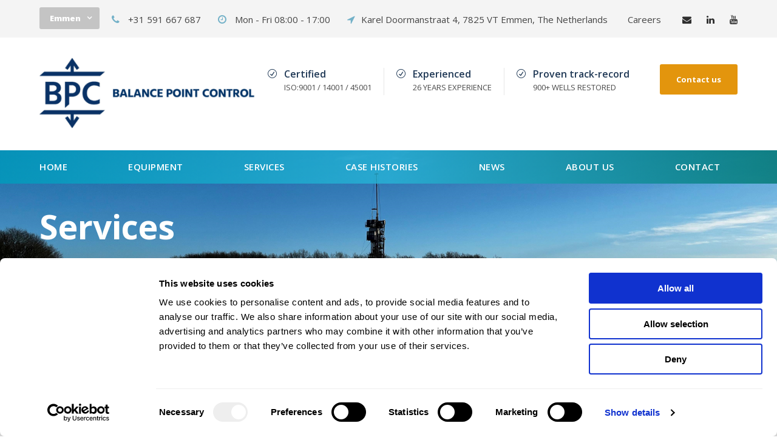

--- FILE ---
content_type: text/html; charset=UTF-8
request_url: https://bpc.nl/services/
body_size: 17245
content:
<!DOCTYPE html>
<html lang="nl-NL" class="no-js">
<head>
	<meta charset="UTF-8">
	<meta name="viewport" content="width=device-width, initial-scale=1">
	<link rel="profile" href="http://gmpg.org/xfn/11">
	<link rel="pingback" href="https://bpc.nl/xmlrpc.php">
	<script type="text/javascript" data-cookieconsent="ignore">
	window.dataLayer = window.dataLayer || [];

	function gtag() {
		dataLayer.push(arguments);
	}

	gtag("consent", "default", {
		ad_personalization: "denied",
		ad_storage: "denied",
		ad_user_data: "denied",
		analytics_storage: "denied",
		functionality_storage: "denied",
		personalization_storage: "denied",
		security_storage: "granted",
		wait_for_update: 500,
	});
	gtag("set", "ads_data_redaction", true);
	</script>
<script type="text/javascript" data-cookieconsent="ignore">
		(function (w, d, s, l, i) {
		w[l] = w[l] || [];
		w[l].push({'gtm.start': new Date().getTime(), event: 'gtm.js'});
		var f = d.getElementsByTagName(s)[0], j = d.createElement(s), dl = l !== 'dataLayer' ? '&l=' + l : '';
		j.async = true;
		j.src = 'https://www.googletagmanager.com/gtm.js?id=' + i + dl;
		f.parentNode.insertBefore(j, f);
	})(
		window,
		document,
		'script',
		'dataLayer',
		'GTM-M2CP4V3G'
	);
</script>
<script type="text/javascript"
		id="Cookiebot"
		src="https://consent.cookiebot.com/uc.js"
		data-implementation="wp"
		data-cbid="186bdbc6-9da1-4ffc-85da-928d1a4372f9"
						data-culture="NL"
				data-blockingmode="auto"
	></script>
<meta name='robots' content='index, follow, max-image-preview:large, max-snippet:-1, max-video-preview:-1' />

	<!-- This site is optimized with the Yoast SEO plugin v26.7 - https://yoast.com/wordpress/plugins/seo/ -->
	<title>Balance Point Control - Our services</title>
	<meta name="description" content="Our services, Balance Point Control has the experience, the knowlegde, the equipment and the passion to make it work." />
	<link rel="canonical" href="https://bpc.nl/services/" />
	<meta property="og:locale" content="nl_NL" />
	<meta property="og:type" content="article" />
	<meta property="og:title" content="Balance Point Control - Our services" />
	<meta property="og:description" content="Our services, Balance Point Control has the experience, the knowlegde, the equipment and the passion to make it work." />
	<meta property="og:url" content="https://bpc.nl/services/" />
	<meta property="og:site_name" content="Balance Point Control" />
	<meta property="article:modified_time" content="2024-03-27T11:07:21+00:00" />
	<meta name="twitter:card" content="summary_large_image" />
	<meta name="twitter:label1" content="Geschatte leestijd" />
	<meta name="twitter:data1" content="5 minuten" />
	<script type="application/ld+json" class="yoast-schema-graph">{"@context":"https://schema.org","@graph":[{"@type":"WebPage","@id":"https://bpc.nl/services/","url":"https://bpc.nl/services/","name":"Balance Point Control - Our services","isPartOf":{"@id":"https://bpc.nl/#website"},"datePublished":"2016-09-03T10:21:41+00:00","dateModified":"2024-03-27T11:07:21+00:00","description":"Our services, Balance Point Control has the experience, the knowlegde, the equipment and the passion to make it work.","breadcrumb":{"@id":"https://bpc.nl/services/#breadcrumb"},"inLanguage":"nl-NL","potentialAction":[{"@type":"ReadAction","target":["https://bpc.nl/services/"]}]},{"@type":"BreadcrumbList","@id":"https://bpc.nl/services/#breadcrumb","itemListElement":[{"@type":"ListItem","position":1,"name":"Home","item":"https://bpc.nl/"},{"@type":"ListItem","position":2,"name":"Services"}]},{"@type":"WebSite","@id":"https://bpc.nl/#website","url":"https://bpc.nl/","name":"Balance Point Control","description":"Working best under pressure","publisher":{"@id":"https://bpc.nl/#organization"},"potentialAction":[{"@type":"SearchAction","target":{"@type":"EntryPoint","urlTemplate":"https://bpc.nl/?s={search_term_string}"},"query-input":{"@type":"PropertyValueSpecification","valueRequired":true,"valueName":"search_term_string"}}],"inLanguage":"nl-NL"},{"@type":"Organization","@id":"https://bpc.nl/#organization","name":"Balance Point Control","url":"https://bpc.nl/","logo":{"@type":"ImageObject","inLanguage":"nl-NL","@id":"https://bpc.nl/#/schema/logo/image/","url":"https://bpc.nl/wp-content/uploads/2020/02/BPC-favicon.jpg","contentUrl":"https://bpc.nl/wp-content/uploads/2020/02/BPC-favicon.jpg","width":512,"height":512,"caption":"Balance Point Control"},"image":{"@id":"https://bpc.nl/#/schema/logo/image/"},"sameAs":["https://nl.linkedin.com/company/balance-point-control-bpc-"]}]}</script>
	<!-- / Yoast SEO plugin. -->


<link rel='dns-prefetch' href='//maps.google.com' />
<link rel='dns-prefetch' href='//fonts.googleapis.com' />
<link rel="alternate" type="application/rss+xml" title="Balance Point Control &raquo; feed" href="https://bpc.nl/feed/" />
<link rel="alternate" title="oEmbed (JSON)" type="application/json+oembed" href="https://bpc.nl/wp-json/oembed/1.0/embed?url=https%3A%2F%2Fbpc.nl%2Fservices%2F" />
<link rel="alternate" title="oEmbed (XML)" type="text/xml+oembed" href="https://bpc.nl/wp-json/oembed/1.0/embed?url=https%3A%2F%2Fbpc.nl%2Fservices%2F&#038;format=xml" />
<style id='wp-img-auto-sizes-contain-inline-css' type='text/css'>
img:is([sizes=auto i],[sizes^="auto," i]){contain-intrinsic-size:3000px 1500px}
/*# sourceURL=wp-img-auto-sizes-contain-inline-css */
</style>
<style id='wp-emoji-styles-inline-css' type='text/css'>

	img.wp-smiley, img.emoji {
		display: inline !important;
		border: none !important;
		box-shadow: none !important;
		height: 1em !important;
		width: 1em !important;
		margin: 0 0.07em !important;
		vertical-align: -0.1em !important;
		background: none !important;
		padding: 0 !important;
	}
/*# sourceURL=wp-emoji-styles-inline-css */
</style>
<style id='wp-block-library-inline-css' type='text/css'>
:root{--wp-block-synced-color:#7a00df;--wp-block-synced-color--rgb:122,0,223;--wp-bound-block-color:var(--wp-block-synced-color);--wp-editor-canvas-background:#ddd;--wp-admin-theme-color:#007cba;--wp-admin-theme-color--rgb:0,124,186;--wp-admin-theme-color-darker-10:#006ba1;--wp-admin-theme-color-darker-10--rgb:0,107,160.5;--wp-admin-theme-color-darker-20:#005a87;--wp-admin-theme-color-darker-20--rgb:0,90,135;--wp-admin-border-width-focus:2px}@media (min-resolution:192dpi){:root{--wp-admin-border-width-focus:1.5px}}.wp-element-button{cursor:pointer}:root .has-very-light-gray-background-color{background-color:#eee}:root .has-very-dark-gray-background-color{background-color:#313131}:root .has-very-light-gray-color{color:#eee}:root .has-very-dark-gray-color{color:#313131}:root .has-vivid-green-cyan-to-vivid-cyan-blue-gradient-background{background:linear-gradient(135deg,#00d084,#0693e3)}:root .has-purple-crush-gradient-background{background:linear-gradient(135deg,#34e2e4,#4721fb 50%,#ab1dfe)}:root .has-hazy-dawn-gradient-background{background:linear-gradient(135deg,#faaca8,#dad0ec)}:root .has-subdued-olive-gradient-background{background:linear-gradient(135deg,#fafae1,#67a671)}:root .has-atomic-cream-gradient-background{background:linear-gradient(135deg,#fdd79a,#004a59)}:root .has-nightshade-gradient-background{background:linear-gradient(135deg,#330968,#31cdcf)}:root .has-midnight-gradient-background{background:linear-gradient(135deg,#020381,#2874fc)}:root{--wp--preset--font-size--normal:16px;--wp--preset--font-size--huge:42px}.has-regular-font-size{font-size:1em}.has-larger-font-size{font-size:2.625em}.has-normal-font-size{font-size:var(--wp--preset--font-size--normal)}.has-huge-font-size{font-size:var(--wp--preset--font-size--huge)}.has-text-align-center{text-align:center}.has-text-align-left{text-align:left}.has-text-align-right{text-align:right}.has-fit-text{white-space:nowrap!important}#end-resizable-editor-section{display:none}.aligncenter{clear:both}.items-justified-left{justify-content:flex-start}.items-justified-center{justify-content:center}.items-justified-right{justify-content:flex-end}.items-justified-space-between{justify-content:space-between}.screen-reader-text{border:0;clip-path:inset(50%);height:1px;margin:-1px;overflow:hidden;padding:0;position:absolute;width:1px;word-wrap:normal!important}.screen-reader-text:focus{background-color:#ddd;clip-path:none;color:#444;display:block;font-size:1em;height:auto;left:5px;line-height:normal;padding:15px 23px 14px;text-decoration:none;top:5px;width:auto;z-index:100000}html :where(.has-border-color){border-style:solid}html :where([style*=border-top-color]){border-top-style:solid}html :where([style*=border-right-color]){border-right-style:solid}html :where([style*=border-bottom-color]){border-bottom-style:solid}html :where([style*=border-left-color]){border-left-style:solid}html :where([style*=border-width]){border-style:solid}html :where([style*=border-top-width]){border-top-style:solid}html :where([style*=border-right-width]){border-right-style:solid}html :where([style*=border-bottom-width]){border-bottom-style:solid}html :where([style*=border-left-width]){border-left-style:solid}html :where(img[class*=wp-image-]){height:auto;max-width:100%}:where(figure){margin:0 0 1em}html :where(.is-position-sticky){--wp-admin--admin-bar--position-offset:var(--wp-admin--admin-bar--height,0px)}@media screen and (max-width:600px){html :where(.is-position-sticky){--wp-admin--admin-bar--position-offset:0px}}

/*# sourceURL=wp-block-library-inline-css */
</style><style id='global-styles-inline-css' type='text/css'>
:root{--wp--preset--aspect-ratio--square: 1;--wp--preset--aspect-ratio--4-3: 4/3;--wp--preset--aspect-ratio--3-4: 3/4;--wp--preset--aspect-ratio--3-2: 3/2;--wp--preset--aspect-ratio--2-3: 2/3;--wp--preset--aspect-ratio--16-9: 16/9;--wp--preset--aspect-ratio--9-16: 9/16;--wp--preset--color--black: #000000;--wp--preset--color--cyan-bluish-gray: #abb8c3;--wp--preset--color--white: #ffffff;--wp--preset--color--pale-pink: #f78da7;--wp--preset--color--vivid-red: #cf2e2e;--wp--preset--color--luminous-vivid-orange: #ff6900;--wp--preset--color--luminous-vivid-amber: #fcb900;--wp--preset--color--light-green-cyan: #7bdcb5;--wp--preset--color--vivid-green-cyan: #00d084;--wp--preset--color--pale-cyan-blue: #8ed1fc;--wp--preset--color--vivid-cyan-blue: #0693e3;--wp--preset--color--vivid-purple: #9b51e0;--wp--preset--gradient--vivid-cyan-blue-to-vivid-purple: linear-gradient(135deg,rgb(6,147,227) 0%,rgb(155,81,224) 100%);--wp--preset--gradient--light-green-cyan-to-vivid-green-cyan: linear-gradient(135deg,rgb(122,220,180) 0%,rgb(0,208,130) 100%);--wp--preset--gradient--luminous-vivid-amber-to-luminous-vivid-orange: linear-gradient(135deg,rgb(252,185,0) 0%,rgb(255,105,0) 100%);--wp--preset--gradient--luminous-vivid-orange-to-vivid-red: linear-gradient(135deg,rgb(255,105,0) 0%,rgb(207,46,46) 100%);--wp--preset--gradient--very-light-gray-to-cyan-bluish-gray: linear-gradient(135deg,rgb(238,238,238) 0%,rgb(169,184,195) 100%);--wp--preset--gradient--cool-to-warm-spectrum: linear-gradient(135deg,rgb(74,234,220) 0%,rgb(151,120,209) 20%,rgb(207,42,186) 40%,rgb(238,44,130) 60%,rgb(251,105,98) 80%,rgb(254,248,76) 100%);--wp--preset--gradient--blush-light-purple: linear-gradient(135deg,rgb(255,206,236) 0%,rgb(152,150,240) 100%);--wp--preset--gradient--blush-bordeaux: linear-gradient(135deg,rgb(254,205,165) 0%,rgb(254,45,45) 50%,rgb(107,0,62) 100%);--wp--preset--gradient--luminous-dusk: linear-gradient(135deg,rgb(255,203,112) 0%,rgb(199,81,192) 50%,rgb(65,88,208) 100%);--wp--preset--gradient--pale-ocean: linear-gradient(135deg,rgb(255,245,203) 0%,rgb(182,227,212) 50%,rgb(51,167,181) 100%);--wp--preset--gradient--electric-grass: linear-gradient(135deg,rgb(202,248,128) 0%,rgb(113,206,126) 100%);--wp--preset--gradient--midnight: linear-gradient(135deg,rgb(2,3,129) 0%,rgb(40,116,252) 100%);--wp--preset--font-size--small: 13px;--wp--preset--font-size--medium: 20px;--wp--preset--font-size--large: 36px;--wp--preset--font-size--x-large: 42px;--wp--preset--spacing--20: 0.44rem;--wp--preset--spacing--30: 0.67rem;--wp--preset--spacing--40: 1rem;--wp--preset--spacing--50: 1.5rem;--wp--preset--spacing--60: 2.25rem;--wp--preset--spacing--70: 3.38rem;--wp--preset--spacing--80: 5.06rem;--wp--preset--shadow--natural: 6px 6px 9px rgba(0, 0, 0, 0.2);--wp--preset--shadow--deep: 12px 12px 50px rgba(0, 0, 0, 0.4);--wp--preset--shadow--sharp: 6px 6px 0px rgba(0, 0, 0, 0.2);--wp--preset--shadow--outlined: 6px 6px 0px -3px rgb(255, 255, 255), 6px 6px rgb(0, 0, 0);--wp--preset--shadow--crisp: 6px 6px 0px rgb(0, 0, 0);}:where(.is-layout-flex){gap: 0.5em;}:where(.is-layout-grid){gap: 0.5em;}body .is-layout-flex{display: flex;}.is-layout-flex{flex-wrap: wrap;align-items: center;}.is-layout-flex > :is(*, div){margin: 0;}body .is-layout-grid{display: grid;}.is-layout-grid > :is(*, div){margin: 0;}:where(.wp-block-columns.is-layout-flex){gap: 2em;}:where(.wp-block-columns.is-layout-grid){gap: 2em;}:where(.wp-block-post-template.is-layout-flex){gap: 1.25em;}:where(.wp-block-post-template.is-layout-grid){gap: 1.25em;}.has-black-color{color: var(--wp--preset--color--black) !important;}.has-cyan-bluish-gray-color{color: var(--wp--preset--color--cyan-bluish-gray) !important;}.has-white-color{color: var(--wp--preset--color--white) !important;}.has-pale-pink-color{color: var(--wp--preset--color--pale-pink) !important;}.has-vivid-red-color{color: var(--wp--preset--color--vivid-red) !important;}.has-luminous-vivid-orange-color{color: var(--wp--preset--color--luminous-vivid-orange) !important;}.has-luminous-vivid-amber-color{color: var(--wp--preset--color--luminous-vivid-amber) !important;}.has-light-green-cyan-color{color: var(--wp--preset--color--light-green-cyan) !important;}.has-vivid-green-cyan-color{color: var(--wp--preset--color--vivid-green-cyan) !important;}.has-pale-cyan-blue-color{color: var(--wp--preset--color--pale-cyan-blue) !important;}.has-vivid-cyan-blue-color{color: var(--wp--preset--color--vivid-cyan-blue) !important;}.has-vivid-purple-color{color: var(--wp--preset--color--vivid-purple) !important;}.has-black-background-color{background-color: var(--wp--preset--color--black) !important;}.has-cyan-bluish-gray-background-color{background-color: var(--wp--preset--color--cyan-bluish-gray) !important;}.has-white-background-color{background-color: var(--wp--preset--color--white) !important;}.has-pale-pink-background-color{background-color: var(--wp--preset--color--pale-pink) !important;}.has-vivid-red-background-color{background-color: var(--wp--preset--color--vivid-red) !important;}.has-luminous-vivid-orange-background-color{background-color: var(--wp--preset--color--luminous-vivid-orange) !important;}.has-luminous-vivid-amber-background-color{background-color: var(--wp--preset--color--luminous-vivid-amber) !important;}.has-light-green-cyan-background-color{background-color: var(--wp--preset--color--light-green-cyan) !important;}.has-vivid-green-cyan-background-color{background-color: var(--wp--preset--color--vivid-green-cyan) !important;}.has-pale-cyan-blue-background-color{background-color: var(--wp--preset--color--pale-cyan-blue) !important;}.has-vivid-cyan-blue-background-color{background-color: var(--wp--preset--color--vivid-cyan-blue) !important;}.has-vivid-purple-background-color{background-color: var(--wp--preset--color--vivid-purple) !important;}.has-black-border-color{border-color: var(--wp--preset--color--black) !important;}.has-cyan-bluish-gray-border-color{border-color: var(--wp--preset--color--cyan-bluish-gray) !important;}.has-white-border-color{border-color: var(--wp--preset--color--white) !important;}.has-pale-pink-border-color{border-color: var(--wp--preset--color--pale-pink) !important;}.has-vivid-red-border-color{border-color: var(--wp--preset--color--vivid-red) !important;}.has-luminous-vivid-orange-border-color{border-color: var(--wp--preset--color--luminous-vivid-orange) !important;}.has-luminous-vivid-amber-border-color{border-color: var(--wp--preset--color--luminous-vivid-amber) !important;}.has-light-green-cyan-border-color{border-color: var(--wp--preset--color--light-green-cyan) !important;}.has-vivid-green-cyan-border-color{border-color: var(--wp--preset--color--vivid-green-cyan) !important;}.has-pale-cyan-blue-border-color{border-color: var(--wp--preset--color--pale-cyan-blue) !important;}.has-vivid-cyan-blue-border-color{border-color: var(--wp--preset--color--vivid-cyan-blue) !important;}.has-vivid-purple-border-color{border-color: var(--wp--preset--color--vivid-purple) !important;}.has-vivid-cyan-blue-to-vivid-purple-gradient-background{background: var(--wp--preset--gradient--vivid-cyan-blue-to-vivid-purple) !important;}.has-light-green-cyan-to-vivid-green-cyan-gradient-background{background: var(--wp--preset--gradient--light-green-cyan-to-vivid-green-cyan) !important;}.has-luminous-vivid-amber-to-luminous-vivid-orange-gradient-background{background: var(--wp--preset--gradient--luminous-vivid-amber-to-luminous-vivid-orange) !important;}.has-luminous-vivid-orange-to-vivid-red-gradient-background{background: var(--wp--preset--gradient--luminous-vivid-orange-to-vivid-red) !important;}.has-very-light-gray-to-cyan-bluish-gray-gradient-background{background: var(--wp--preset--gradient--very-light-gray-to-cyan-bluish-gray) !important;}.has-cool-to-warm-spectrum-gradient-background{background: var(--wp--preset--gradient--cool-to-warm-spectrum) !important;}.has-blush-light-purple-gradient-background{background: var(--wp--preset--gradient--blush-light-purple) !important;}.has-blush-bordeaux-gradient-background{background: var(--wp--preset--gradient--blush-bordeaux) !important;}.has-luminous-dusk-gradient-background{background: var(--wp--preset--gradient--luminous-dusk) !important;}.has-pale-ocean-gradient-background{background: var(--wp--preset--gradient--pale-ocean) !important;}.has-electric-grass-gradient-background{background: var(--wp--preset--gradient--electric-grass) !important;}.has-midnight-gradient-background{background: var(--wp--preset--gradient--midnight) !important;}.has-small-font-size{font-size: var(--wp--preset--font-size--small) !important;}.has-medium-font-size{font-size: var(--wp--preset--font-size--medium) !important;}.has-large-font-size{font-size: var(--wp--preset--font-size--large) !important;}.has-x-large-font-size{font-size: var(--wp--preset--font-size--x-large) !important;}
/*# sourceURL=global-styles-inline-css */
</style>

<style id='classic-theme-styles-inline-css' type='text/css'>
/*! This file is auto-generated */
.wp-block-button__link{color:#fff;background-color:#32373c;border-radius:9999px;box-shadow:none;text-decoration:none;padding:calc(.667em + 2px) calc(1.333em + 2px);font-size:1.125em}.wp-block-file__button{background:#32373c;color:#fff;text-decoration:none}
/*# sourceURL=/wp-includes/css/classic-themes.min.css */
</style>
<link rel='stylesheet' id='gdlr-core-google-font-css' href='https://fonts.googleapis.com/css?family=Open+Sans%3A300%2Cregular%2C500%2C600%2C700%2C800%2C300italic%2Citalic%2C500italic%2C600italic%2C700italic%2C800italic&#038;subset=cyrillic%2Ccyrillic-ext%2Cgreek%2Cgreek-ext%2Chebrew%2Clatin%2Clatin-ext%2Cmath%2Csymbols%2Cvietnamese&#038;ver=6.9' type='text/css' media='all' />
<link rel='stylesheet' id='font-awesome-css' href='https://bpc.nl/wp-content/plugins/goodlayers-core/plugins/fontawesome/font-awesome.css?ver=6.9' type='text/css' media='all' />
<link rel='stylesheet' id='elegant-font-css' href='https://bpc.nl/wp-content/plugins/goodlayers-core/plugins/elegant/elegant-font.css?ver=6.9' type='text/css' media='all' />
<link rel='stylesheet' id='gdlr-core-plugin-css' href='https://bpc.nl/wp-content/plugins/goodlayers-core/plugins/style.css?ver=1744182263' type='text/css' media='all' />
<link rel='stylesheet' id='gdlr-core-page-builder-css' href='https://bpc.nl/wp-content/plugins/goodlayers-core/include/css/page-builder.css?ver=6.9' type='text/css' media='all' />
<link rel='stylesheet' id='wpgmp-frontend-css' href='https://bpc.nl/wp-content/plugins/wp-google-map-plugin/assets/css/wpgmp_all_frontend.css?ver=4.9.0' type='text/css' media='all' />
<link rel='stylesheet' id='realfactory-style-core-css' href='https://bpc.nl/wp-content/themes/realfactory/css/style-core.css?ver=6.9' type='text/css' media='all' />
<link rel='stylesheet' id='realfactory-custom-style-css' href='https://bpc.nl/wp-content/uploads/rftr-style-custom.css?1736410281&#038;ver=6.9' type='text/css' media='all' />
<script type="text/javascript" src="https://bpc.nl/wp-includes/js/jquery/jquery.min.js?ver=3.7.1" id="jquery-core-js"></script>
<script type="text/javascript" src="https://bpc.nl/wp-includes/js/jquery/jquery-migrate.min.js?ver=3.4.1" id="jquery-migrate-js"></script>
<link rel="https://api.w.org/" href="https://bpc.nl/wp-json/" /><link rel="alternate" title="JSON" type="application/json" href="https://bpc.nl/wp-json/wp/v2/pages/2841" /><link rel="EditURI" type="application/rsd+xml" title="RSD" href="https://bpc.nl/xmlrpc.php?rsd" />
<meta name="generator" content="WordPress 6.9" />
<link rel='shortlink' href='https://bpc.nl/?p=2841' />
<style>#gdlr-core-button-id-1{font-size: 17px ;font-weight: 500 ;color: #093266 ;padding: 13px 30px 13px 30px;border-radius: 2px;-moz-border-radius: 2px;-webkit-border-radius: 2px;border-width: 2px 2px 2px 2px;border-color: #093266 ;}#gdlr-core-button-id-1:hover{color: #73b1c8 ;border-color: #73b1c8 ;}</style>
		<script>
		(function(h,o,t,j,a,r){
			h.hj=h.hj||function(){(h.hj.q=h.hj.q||[]).push(arguments)};
			h._hjSettings={hjid:1684522,hjsv:5};
			a=o.getElementsByTagName('head')[0];
			r=o.createElement('script');r.async=1;
			r.src=t+h._hjSettings.hjid+j+h._hjSettings.hjsv;
			a.appendChild(r);
		})(window,document,'//static.hotjar.com/c/hotjar-','.js?sv=');
		</script>
		<!--[if lt IE 9]>
<script src="https://bpc.nl/wp-content/themes/realfactory/js/html5.js"></script>
<![endif]-->
<meta name="bmi-version" content="2.0.0" />      <script defer type="text/javascript" id="bmip-js-inline-remove-js">
        function objectToQueryString(obj){
          return Object.keys(obj).map(key => key + '=' + obj[key]).join('&');
        }

        function globalBMIKeepAlive() {
          let xhr = new XMLHttpRequest();
          let data = { action: "bmip_keepalive", token: "bmip", f: "refresh" };
          let url = 'https://bpc.nl/wp-admin/admin-ajax.php' + '?' + objectToQueryString(data);
          xhr.open('POST', url, true);
          xhr.setRequestHeader("X-Requested-With", "XMLHttpRequest");
          xhr.onreadystatechange = function () {
            if (xhr.readyState === 4) {
              let response;
              if (response = JSON.parse(xhr.responseText)) {
                if (typeof response.status != 'undefined' && response.status === 'success') {
                  //setTimeout(globalBMIKeepAlive, 3000);
                } else {
                  //setTimeout(globalBMIKeepAlive, 20000);
                }
              }
            }
          };

          xhr.send(JSON.stringify(data));
        }

        document.querySelector('#bmip-js-inline-remove-js').remove();
      </script>
      <meta name="generator" content="Powered by Slider Revolution 6.7.18 - responsive, Mobile-Friendly Slider Plugin for WordPress with comfortable drag and drop interface." />
<link rel="icon" href="https://bpc.nl/wp-content/uploads/2020/02/cropped-BPC-favicon-32x32.png" sizes="32x32" />
<link rel="icon" href="https://bpc.nl/wp-content/uploads/2020/02/cropped-BPC-favicon-192x192.png" sizes="192x192" />
<link rel="apple-touch-icon" href="https://bpc.nl/wp-content/uploads/2020/02/cropped-BPC-favicon-180x180.png" />
<meta name="msapplication-TileImage" content="https://bpc.nl/wp-content/uploads/2020/02/cropped-BPC-favicon-270x270.png" />
<meta name="google-site-verification" content="OQhZTKM1ceZl1nQwbjSKPKMAgajH86plyST80B-amVA" />
<script id="Cookiebot" src="https://consent.cookiebot.com/uc.js" data-cbid="aa170299-95c6-4b9c-b046-2796991a2cb3" data-blockingmode="auto" type="text/javascript"></script>

<!-- IP anonymization with gtag.js - Google Analytics -->
<script async src="https://www.googletagmanager.com/gtag/js?id=UA-154636150-1"></script>
<script>
    window.dataLayer = window.dataLayer || [];
    function gtag() {
        dataLayer.push(arguments);
    }
    gtag('js', new Date());
    gtag('config', 'UA-154636150-1', { 'anonymize_ip': true });
</script>
<script>function setREVStartSize(e){
			//window.requestAnimationFrame(function() {
				window.RSIW = window.RSIW===undefined ? window.innerWidth : window.RSIW;
				window.RSIH = window.RSIH===undefined ? window.innerHeight : window.RSIH;
				try {
					var pw = document.getElementById(e.c).parentNode.offsetWidth,
						newh;
					pw = pw===0 || isNaN(pw) || (e.l=="fullwidth" || e.layout=="fullwidth") ? window.RSIW : pw;
					e.tabw = e.tabw===undefined ? 0 : parseInt(e.tabw);
					e.thumbw = e.thumbw===undefined ? 0 : parseInt(e.thumbw);
					e.tabh = e.tabh===undefined ? 0 : parseInt(e.tabh);
					e.thumbh = e.thumbh===undefined ? 0 : parseInt(e.thumbh);
					e.tabhide = e.tabhide===undefined ? 0 : parseInt(e.tabhide);
					e.thumbhide = e.thumbhide===undefined ? 0 : parseInt(e.thumbhide);
					e.mh = e.mh===undefined || e.mh=="" || e.mh==="auto" ? 0 : parseInt(e.mh,0);
					if(e.layout==="fullscreen" || e.l==="fullscreen")
						newh = Math.max(e.mh,window.RSIH);
					else{
						e.gw = Array.isArray(e.gw) ? e.gw : [e.gw];
						for (var i in e.rl) if (e.gw[i]===undefined || e.gw[i]===0) e.gw[i] = e.gw[i-1];
						e.gh = e.el===undefined || e.el==="" || (Array.isArray(e.el) && e.el.length==0)? e.gh : e.el;
						e.gh = Array.isArray(e.gh) ? e.gh : [e.gh];
						for (var i in e.rl) if (e.gh[i]===undefined || e.gh[i]===0) e.gh[i] = e.gh[i-1];
											
						var nl = new Array(e.rl.length),
							ix = 0,
							sl;
						e.tabw = e.tabhide>=pw ? 0 : e.tabw;
						e.thumbw = e.thumbhide>=pw ? 0 : e.thumbw;
						e.tabh = e.tabhide>=pw ? 0 : e.tabh;
						e.thumbh = e.thumbhide>=pw ? 0 : e.thumbh;
						for (var i in e.rl) nl[i] = e.rl[i]<window.RSIW ? 0 : e.rl[i];
						sl = nl[0];
						for (var i in nl) if (sl>nl[i] && nl[i]>0) { sl = nl[i]; ix=i;}
						var m = pw>(e.gw[ix]+e.tabw+e.thumbw) ? 1 : (pw-(e.tabw+e.thumbw)) / (e.gw[ix]);
						newh =  (e.gh[ix] * m) + (e.tabh + e.thumbh);
					}
					var el = document.getElementById(e.c);
					if (el!==null && el) el.style.height = newh+"px";
					el = document.getElementById(e.c+"_wrapper");
					if (el!==null && el) {
						el.style.height = newh+"px";
						el.style.display = "block";
					}
				} catch(e){
					console.log("Failure at Presize of Slider:" + e)
				}
			//});
		  };</script>
		<style type="text/css" id="wp-custom-css">
			.realfactory-navigation-background {
background: linear-gradient(to right, #009cbc 0%,#28b3d6 50%,#007872 100%);
}

.gdlr-core-page-builder-body [data-skin="Grey"] input[type="submit"] {
  background-color: #222d55;
}

.gdlr-core-body .gdlr-core-button, .realfactory-body .realfactory-button, .realfactory-body input[type="button"], .realfactory-body input[type="submit"] {
  background-color: #222d55;align-content
}

.sf-menu {
  width: 1300px;
}		</style>
		<link rel='stylesheet' id='rs-plugin-settings-css' href='//bpc.nl/wp-content/plugins/revslider/sr6/assets/css/rs6.css?ver=6.7.18' type='text/css' media='all' />
<style id='rs-plugin-settings-inline-css' type='text/css'>
#rs-demo-id {}
/*# sourceURL=rs-plugin-settings-inline-css */
</style>
</head>

<body class="wp-singular page-template-default page page-id-2841 page-parent wp-theme-realfactory gdlr-core-body realfactory-body realfactory-body-front realfactory-full gdlr-core-link-to-lightbox">
<div class="realfactory-mobile-header-wrap" ><div class="realfactory-mobile-header realfactory-header-background realfactory-style-slide" id="realfactory-mobile-header" ><div class="realfactory-mobile-header-container realfactory-container" ><div class="realfactory-logo  realfactory-item-pdlr"><div class="realfactory-logo-inner"><a href="https://bpc.nl/" ><img src="https://bpc.nl/wp-content/uploads/2023/09/New-logo.png" alt="" width="850" height="300" title="New logo" /></a></div></div><div class="realfactory-mobile-menu-right" ><div class="realfactory-mobile-menu" ><a class="realfactory-mm-menu-button realfactory-mobile-menu-button realfactory-mobile-button-hamburger-with-border" href="#realfactory-mobile-menu"  ><i class="fa fa-bars" ></i></a><div class="realfactory-mm-menu-wrap realfactory-navigation-font" id="realfactory-mobile-menu" data-slide="right" ><ul id="menu-main-navigation" class="m-menu"><li class="menu-item menu-item-type-custom menu-item-object-custom menu-item-home menu-item-4844"><a href="https://bpc.nl/">Home</a></li>
<li class="menu-item menu-item-type-custom menu-item-object-custom menu-item-has-children menu-item-4116"><a href="https://bpc.nl/equipment/">Equipment</a>
<ul class="sub-menu">
	<li class="menu-item menu-item-type-post_type menu-item-object-page menu-item-4581"><a href="https://bpc.nl/equipment/340k-hwo-unit/">340K Unit</a></li>
	<li class="menu-item menu-item-type-post_type menu-item-object-page menu-item-4580"><a href="https://bpc.nl/equipment/385k-space-saver/">385K Space Saver</a></li>
	<li class="menu-item menu-item-type-post_type menu-item-object-page menu-item-4593"><a href="https://bpc.nl/equipment/600k-hwo-unit-snubbing/">600K Unit</a></li>
	<li class="menu-item menu-item-type-post_type menu-item-object-page menu-item-4588"><a href="https://bpc.nl/equipment/460k-unit-snubbing-unit/">460K Unit</a></li>
	<li class="menu-item menu-item-type-post_type menu-item-object-page menu-item-4633"><a href="https://bpc.nl/equipment/csu-160-unit/">CSU 160 Unit</a></li>
	<li class="menu-item menu-item-type-post_type menu-item-object-page menu-item-4640"><a href="https://bpc.nl/equipment/casing-pipe-puller/">Casing/Pipe Puller</a></li>
	<li class="menu-item menu-item-type-post_type menu-item-object-page menu-item-4629"><a href="https://bpc.nl/equipment/casing-jack/">Casing Jack</a></li>
</ul>
</li>
<li class="menu-item menu-item-type-post_type menu-item-object-page current-menu-item page_item page-item-2841 current_page_item menu-item-has-children menu-item-2849"><a href="https://bpc.nl/services/" aria-current="page">Services</a>
<ul class="sub-menu">
	<li class="menu-item menu-item-type-post_type menu-item-object-page menu-item-7649"><a href="https://bpc.nl/services/good-engineering-bpc/">Engineering</a></li>
	<li class="menu-item menu-item-type-post_type menu-item-object-page menu-item-7683"><a href="https://bpc.nl/services/snubbing/">Snubbing</a></li>
	<li class="menu-item menu-item-type-post_type menu-item-object-page menu-item-2852"><a href="https://bpc.nl/services/plug-and-abandonments/">Plug &#038; Abandonment</a></li>
	<li class="menu-item menu-item-type-post_type menu-item-object-page menu-item-4177"><a href="https://bpc.nl/services/hydraulic-workover-bpc/">Hydraulic Workover</a></li>
	<li class="menu-item menu-item-type-post_type menu-item-object-page menu-item-2851"><a href="https://bpc.nl/services/well-control/">Well Control</a></li>
	<li class="menu-item menu-item-type-post_type menu-item-object-page menu-item-2850"><a href="https://bpc.nl/services/wireline/">Wireline</a></li>
	<li class="menu-item menu-item-type-post_type menu-item-object-page menu-item-4176"><a href="https://bpc.nl/services/rentals-by-bpc/">Rentals</a></li>
</ul>
</li>
<li class="menu-item menu-item-type-post_type menu-item-object-page menu-item-2539"><a href="https://bpc.nl/bpc-case-histories/">Case Histories</a></li>
<li class="menu-item menu-item-type-post_type menu-item-object-page menu-item-6055"><a href="https://bpc.nl/snubbing-balance-point-control/">News</a></li>
<li class="menu-item menu-item-type-post_type menu-item-object-page menu-item-has-children menu-item-7895"><a href="https://bpc.nl/about-us/">About Us</a>
<ul class="sub-menu">
	<li class="menu-item menu-item-type-post_type menu-item-object-page menu-item-4872"><a href="https://bpc.nl/qhse/">QHSE</a></li>
	<li class="menu-item menu-item-type-post_type menu-item-object-page menu-item-4863"><a href="https://bpc.nl/history-balance-point-control/">History</a></li>
	<li class="menu-item menu-item-type-post_type menu-item-object-page menu-item-6427"><a href="https://bpc.nl/careers/">Careers</a></li>
</ul>
</li>
<li class="menu-item menu-item-type-post_type menu-item-object-page menu-item-4054"><a href="https://bpc.nl/contact-bpc/">Contact</a></li>
</ul></div></div></div></div></div></div><div class="realfactory-body-outer-wrapper ">
	<div class="realfactory-body-background" ></div>	<div class="realfactory-body-wrapper clearfix  realfactory-with-transparent-navigation realfactory-with-frame">
	<div class="realfactory-top-bar" ><div class="realfactory-top-bar-background" ></div><div class="realfactory-top-bar-container clearfix realfactory-container " ><div class="realfactory-top-bar-left realfactory-item-pdlr"><div class="gdlr-core-dropdown-tab gdlr-core-js clearfix" ><div class="gdlr-core-dropdown-tab-title" ><span class="gdlr-core-head">Emmen</span><div class="gdlr-core-dropdown-tab-head-wrap" ><div class="gdlr-core-dropdown-tab-head gdlr-core-active" data-index="0" >Emmen</div><div class="gdlr-core-dropdown-tab-head " data-index="1" >Celle</div></div></div><div class="gdlr-core-dropdown-tab-content-wrap" ><div class="gdlr-core-dropdown-tab-content gdlr-core-active" data-index="0" >

<i class="fa fa-phone" style="font-size: 16px ;color: #73b1c8 ;margin-right: 10px ;"  ></i> +31 591 667 687 <i class="fa fa-clock-o" style="font-size: 16px ;color: #73b1c8 ;margin-left: 24px ;margin-right: 10px ;"  ></i> Mon - Fri 08:00 - 17:00  <i class="fa fa-location-arrow" style="font-size: 16px ;color: #73b1c8 ;margin-left: 24px ;margin-right: 10px ;"  ></i>Karel Doormanstraat 4, 7825 VT  Emmen, The Netherlands
</div><div class="gdlr-core-dropdown-tab-content " data-index="1" >

<i class="fa fa-phone" style="font-size: 16px ;color: #73b1c8 ;margin-right: 10px ;"  ></i> +49 514 182 033 <i class="fa fa-clock-o" style="font-size: 16px ;color: #73b1c8 ;margin-left: 24px ;margin-right: 10px ;"  ></i> Mon - Fri 08:00 - 17:00 <i class="fa fa-location-arrow" style="font-size: 16px ;color: #73b1c8 ;margin-left: 24px ;margin-right: 10px ;"  ></i>Bruchkampweg 28, Celle, Germany
</div></div></div></div><div class="realfactory-top-bar-right realfactory-item-pdlr"><div class="realfactory-top-bar-right-text"><a href="https://www.bpc.nl/careers/">Careers</a></div><div class="realfactory-top-bar-right-social" ><a href="mailto:info@bpc.nl" target="_blank" class="realfactory-top-bar-social-icon" title="email" ><i class="fa fa-envelope" ></i></a><a href="https://nl.linkedin.com/company/balance-point-control-bpc-" target="_blank" class="realfactory-top-bar-social-icon" title="linkedin" ><i class="fa fa-linkedin" ></i></a><a href="https://www.youtube.com/channel/UC_zDYuMK2WUCPZz_dvjJvMg" target="_blank" class="realfactory-top-bar-social-icon" title="youtube" ><i class="fa fa-youtube" ></i></a></div></div></div></div>	
<header class="realfactory-header-wrap realfactory-header-style-bar realfactory-header-background  realfactory-style-left" >
	<div class="realfactory-header-container clearfix  realfactory-container">
		<div class="realfactory-header-container-inner">
		<div class="realfactory-logo  realfactory-item-pdlr"><div class="realfactory-logo-inner"><a href="https://bpc.nl/" ><img src="https://bpc.nl/wp-content/uploads/2023/09/New-logo.png" alt="" width="850" height="300" title="New logo" /></a></div></div><div class="realfactory-logo-right-text realfactory-item-pdlr" ><div class="realfactory-logo-right-block" ><i class="realfactory-logo-right-block-icon icon_check_alt2" ></i><div class="realfactory-logo-right-block-content" ><div class="realfactory-logo-right-block-title realfactory-title-font" >Certified</div><div class="realfactory-logo-right-block-caption realfactory-title-font" >ISO:9001 / 14001 / 45001</div></div></div><div class="realfactory-logo-right-block" ><i class="realfactory-logo-right-block-icon icon_check_alt2" ></i><div class="realfactory-logo-right-block-content" ><div class="realfactory-logo-right-block-title realfactory-title-font" >Experienced</div><div class="realfactory-logo-right-block-caption realfactory-title-font" >26 years experience</div></div></div><div class="realfactory-logo-right-block" ><i class="realfactory-logo-right-block-icon icon_check_alt2" ></i><div class="realfactory-logo-right-block-content" ><div class="realfactory-logo-right-block-title realfactory-title-font" >Proven track-record</div><div class="realfactory-logo-right-block-caption realfactory-title-font" >900+ wells restored </div></div></div><a class="realfactory-header-right-button" href="http://www.bpc.nl/contact/" target="_self" >Contact us</a></div>		</div>
	</div>
</header><!-- header -->
<div class="realfactory-navigation-bar-wrap  realfactory-style-transparent realfactory-sticky-navigation realfactory-sticky-navigation-height realfactory-style-left  realfactory-style-fixed realfactory-without-placeholder" >
	<div class="realfactory-navigation-background" ></div>
	<div class="realfactory-navigation-container clearfix  realfactory-container">
				<div class="realfactory-navigation realfactory-item-pdlr clearfix " >
		<div class="realfactory-main-menu" id="realfactory-main-menu" ><ul id="menu-main-navigation-1" class="sf-menu"><li  class="menu-item menu-item-type-custom menu-item-object-custom menu-item-home menu-item-4844 realfactory-normal-menu"><a href="https://bpc.nl/">Home</a></li>
<li  class="menu-item menu-item-type-custom menu-item-object-custom menu-item-has-children menu-item-4116 realfactory-normal-menu"><a href="https://bpc.nl/equipment/" class="sf-with-ul-pre">Equipment</a>
<ul class="sub-menu">
	<li  class="menu-item menu-item-type-post_type menu-item-object-page menu-item-4581" data-size="60"><a href="https://bpc.nl/equipment/340k-hwo-unit/">340K Unit</a></li>
	<li  class="menu-item menu-item-type-post_type menu-item-object-page menu-item-4580" data-size="60"><a href="https://bpc.nl/equipment/385k-space-saver/">385K Space Saver</a></li>
	<li  class="menu-item menu-item-type-post_type menu-item-object-page menu-item-4593" data-size="60"><a href="https://bpc.nl/equipment/600k-hwo-unit-snubbing/">600K Unit</a></li>
	<li  class="menu-item menu-item-type-post_type menu-item-object-page menu-item-4588" data-size="60"><a href="https://bpc.nl/equipment/460k-unit-snubbing-unit/">460K Unit</a></li>
	<li  class="menu-item menu-item-type-post_type menu-item-object-page menu-item-4633" data-size="60"><a href="https://bpc.nl/equipment/csu-160-unit/">CSU 160 Unit</a></li>
	<li  class="menu-item menu-item-type-post_type menu-item-object-page menu-item-4640" data-size="60"><a href="https://bpc.nl/equipment/casing-pipe-puller/">Casing/Pipe Puller</a></li>
	<li  class="menu-item menu-item-type-post_type menu-item-object-page menu-item-4629" data-size="60"><a href="https://bpc.nl/equipment/casing-jack/">Casing Jack</a></li>
</ul>
</li>
<li  class="menu-item menu-item-type-post_type menu-item-object-page current-menu-item page_item page-item-2841 current_page_item menu-item-has-children menu-item-2849 realfactory-normal-menu"><a href="https://bpc.nl/services/" class="sf-with-ul-pre">Services</a>
<ul class="sub-menu">
	<li  class="menu-item menu-item-type-post_type menu-item-object-page menu-item-7649" data-size="60"><a href="https://bpc.nl/services/good-engineering-bpc/">Engineering</a></li>
	<li  class="menu-item menu-item-type-post_type menu-item-object-page menu-item-7683" data-size="60"><a href="https://bpc.nl/services/snubbing/">Snubbing</a></li>
	<li  class="menu-item menu-item-type-post_type menu-item-object-page menu-item-2852" data-size="60"><a href="https://bpc.nl/services/plug-and-abandonments/">Plug &#038; Abandonment</a></li>
	<li  class="menu-item menu-item-type-post_type menu-item-object-page menu-item-4177" data-size="60"><a href="https://bpc.nl/services/hydraulic-workover-bpc/">Hydraulic Workover</a></li>
	<li  class="menu-item menu-item-type-post_type menu-item-object-page menu-item-2851" data-size="60"><a href="https://bpc.nl/services/well-control/">Well Control</a></li>
	<li  class="menu-item menu-item-type-post_type menu-item-object-page menu-item-2850" data-size="60"><a href="https://bpc.nl/services/wireline/">Wireline</a></li>
	<li  class="menu-item menu-item-type-post_type menu-item-object-page menu-item-4176" data-size="60"><a href="https://bpc.nl/services/rentals-by-bpc/">Rentals</a></li>
</ul>
</li>
<li  class="menu-item menu-item-type-post_type menu-item-object-page menu-item-2539 realfactory-mega-menu"><a href="https://bpc.nl/bpc-case-histories/">Case Histories</a><div class="sf-mega sf-mega-full"></div></li>
<li  class="menu-item menu-item-type-post_type menu-item-object-page menu-item-6055 realfactory-normal-menu"><a href="https://bpc.nl/snubbing-balance-point-control/">News</a></li>
<li  class="menu-item menu-item-type-post_type menu-item-object-page menu-item-has-children menu-item-7895 realfactory-normal-menu"><a href="https://bpc.nl/about-us/" class="sf-with-ul-pre">About Us</a>
<ul class="sub-menu">
	<li  class="menu-item menu-item-type-post_type menu-item-object-page menu-item-4872" data-size="60"><a href="https://bpc.nl/qhse/">QHSE</a></li>
	<li  class="menu-item menu-item-type-post_type menu-item-object-page menu-item-4863" data-size="60"><a href="https://bpc.nl/history-balance-point-control/">History</a></li>
	<li  class="menu-item menu-item-type-post_type menu-item-object-page menu-item-6427" data-size="60"><a href="https://bpc.nl/careers/">Careers</a></li>
</ul>
</li>
<li  class="menu-item menu-item-type-post_type menu-item-object-page menu-item-4054 realfactory-normal-menu"><a href="https://bpc.nl/contact-bpc/">Contact</a></li>
</ul><div class="realfactory-navigation-slide-bar" id="realfactory-navigation-slide-bar" ></div></div>		</div><!-- realfactory-navigation -->

	</div><!-- realfactory-header-container -->
</div><!-- realfactory-navigation-bar-wrap --><div class="realfactory-page-title-wrap  realfactory-style-custom realfactory-left-align" style="background-image: url(https://bpc.nl/wp-content/uploads/2024/01/Banner-newtest-1.png) ;" ><div class="realfactory-header-transparent-substitute" ></div><div class="realfactory-page-title-overlay"  ></div><div class="realfactory-page-title-container realfactory-container" ><div class="realfactory-page-title-content realfactory-item-pdlr"  ><h1 class="realfactory-page-title"  >Services</h1><div class="realfactory-page-caption"  >Where others stop, we start. Where others talk, we act. We believe in solutions!

</div></div></div></div>	<div class="realfactory-page-wrapper" id="realfactory-page-wrapper" ><div class="gdlr-core-page-builder-body clearfix"><div class="gdlr-core-pbf-wrapper " style="padding: 50px 0px 10px 0px;" ><div class="gdlr-core-pbf-background-wrap" style="background-color: #f3f3f3 ;"  ></div><div class="gdlr-core-pbf-wrapper-content gdlr-core-js "   ><div class="gdlr-core-pbf-wrapper-container clearfix gdlr-core-container" ><div class="gdlr-core-pbf-column gdlr-core-column-60 gdlr-core-column-first" ><div class="gdlr-core-pbf-column-content-margin gdlr-core-js "   ><div class="gdlr-core-pbf-column-content clearfix gdlr-core-js "   ><div class="gdlr-core-pbf-element" ><div class="gdlr-core-title-item gdlr-core-item-pdb clearfix  gdlr-core-left-align gdlr-core-title-item-caption-top gdlr-core-item-pdlr" style="padding-bottom: 20px ;"  ><span class="gdlr-core-title-item-caption gdlr-core-info-font gdlr-core-skin-caption" style="font-weight: 300 ;font-style: normal ;letter-spacing: 0px ;"  >How can we help you?</span><div class="gdlr-core-title-item-title-wrap  gdlr-core-js-2 gdlr-core-with-divider"  ><h3 class="gdlr-core-title-item-title gdlr-core-skin-title " style="font-size: 36px ;font-weight: 300 ;letter-spacing: 0px ;text-transform: none ;color: #565759 ;margin-right: 30px ;"  >Our Services<span class="gdlr-core-title-item-title-divider gdlr-core-skin-divider" ></span></h3><div class="gdlr-core-title-item-divider gdlr-core-right gdlr-core-skin-divider"  ></div></div></div></div></div></div></div><div class="gdlr-core-pbf-column gdlr-core-column-40 gdlr-core-column-first" ><div class="gdlr-core-pbf-column-content-margin gdlr-core-js "   ><div class="gdlr-core-pbf-column-content clearfix gdlr-core-js "   ><div class="gdlr-core-pbf-element" ><div class="gdlr-core-text-box-item gdlr-core-item-pdlr gdlr-core-item-pdb gdlr-core-left-align" style="padding-bottom: 20px ;"  ><div class="gdlr-core-text-box-item-content" style="text-transform: none ;"  ><p>Our services: Outlined below are some of the general solutions we provide to our clients. <a href="https://bpc.nl/">BPC</a> welcomes the opportunity to share with you our case histories that demonstrate our diverse competence.</p>
</div></div></div></div></div></div><div class="gdlr-core-pbf-column gdlr-core-column-20" ><div class="gdlr-core-pbf-column-content-margin gdlr-core-js "   ><div class="gdlr-core-pbf-column-content clearfix gdlr-core-js "   ></div></div></div><div class="gdlr-core-pbf-column gdlr-core-column-20 gdlr-core-column-first" ><div class="gdlr-core-pbf-column-content-margin gdlr-core-js " style="margin: 0px 0px 15px 0px;padding: 5px 5px 5px 5px;"   ><div class="gdlr-core-pbf-background-wrap"  ></div><div class="gdlr-core-pbf-column-content clearfix gdlr-core-js "   ><div class="gdlr-core-pbf-element" ><div class="gdlr-core-promo-box-item gdlr-core-item-pdlr gdlr-core-item-pdb gdlr-core-left-align"  ><div class="gdlr-core-promo-box"><div class="gdlr-core-promo-box-item-image gdlr-core-media-image" ><img src="https://bpc.nl/wp-content/uploads/2020/02/Services-engineering.jpg" alt="" width="373" height="180" title="Services engineering" /></div><div class="gdlr-core-promo-box-content-wrap gdlr-core-left-align gdlr-core-with-frame gdlr-core-with-shadow" style="background-color: #ffffff ;border-width: 0px 0px 0px 0px;"  ><h3 class="gdlr-core-promo-box-item-title" style="font-size: 17px ;color: #73b1c8 ;"  >Engineering</h3><div class="gdlr-core-promo-box-item-content"  ><p style="text-align: left;">We believe in engineering for success. Our upfront engineering, designing, planning, safety analyses and programming are the keys to our success. Detailed job engineering with down hole expertise, combined with equipment engineering is the ideal mix for providing tailored solutions for your well. Learn more about our engineering possibilities here.</p>
</div></div></div></div></div></div><a class="gdlr-core-pbf-column-link" href="https://www.bpc.nl/services/engineering/" target="_self"  ></a></div></div><div class="gdlr-core-pbf-column gdlr-core-column-20" ><div class="gdlr-core-pbf-column-content-margin gdlr-core-js " style="margin: 0px 0px 15px 0px;padding: 5px 5px 5px 5px;"   ><div class="gdlr-core-pbf-background-wrap"  ></div><div class="gdlr-core-pbf-column-content clearfix gdlr-core-js "   ><div class="gdlr-core-pbf-element" ><div class="gdlr-core-promo-box-item gdlr-core-item-pdlr gdlr-core-item-pdb gdlr-core-left-align"  ><div class="gdlr-core-promo-box"><div class="gdlr-core-promo-box-item-image gdlr-core-media-image" ><img src="https://bpc.nl/wp-content/uploads/2020/02/Services-Snubbing.jpg" alt="" width="373" height="180" title="Services Snubbing" /></div><div class="gdlr-core-promo-box-content-wrap gdlr-core-left-align gdlr-core-with-frame gdlr-core-with-shadow" style="background-color: #ffffff ;"  ><h3 class="gdlr-core-promo-box-item-title" style="font-size: 17px ;color: #73b1c8 ;"  >Snubbing</h3><div class="gdlr-core-promo-box-item-content"  ><p style="text-align: left;">The Snubbing Unit is the most versatile techniqueavailable in the upstream oil &#038; gas industry. Our Snubbing units are internationally recognized as the safest and most technologically advanced in the world. Our latest data aquisition systems in combination with the newest safety software enables us to perform operations incident free.</p>
</div></div></div></div></div></div><a class="gdlr-core-pbf-column-link" href="https://www.bpc.nl/services/snubbing/" target="_self"  ></a></div></div><div class="gdlr-core-pbf-column gdlr-core-column-20" ><div class="gdlr-core-pbf-column-content-margin gdlr-core-js " style="margin: 0px 0px 15px 0px;padding: 5px 5px 5px 5px;"   ><div class="gdlr-core-pbf-background-wrap"  ></div><div class="gdlr-core-pbf-column-content clearfix gdlr-core-js "   ><div class="gdlr-core-pbf-element" ><div class="gdlr-core-promo-box-item gdlr-core-item-pdlr gdlr-core-item-pdb gdlr-core-left-align"  ><div class="gdlr-core-promo-box"><div class="gdlr-core-promo-box-item-image gdlr-core-media-image" ><img src="https://bpc.nl/wp-content/uploads/2020/02/Services-hydraulic-workover.jpg" alt="" width="373" height="180" title="Services hydraulic workover" /></div><div class="gdlr-core-promo-box-content-wrap gdlr-core-left-align gdlr-core-with-frame gdlr-core-with-shadow" style="background-color: #ffffff ;"  ><h3 class="gdlr-core-promo-box-item-title" style="font-size: 17px ;color: #73b1c8 ;"  >Hydraulic Workover</h3><div class="gdlr-core-promo-box-item-content"  ><p style="text-align: left;">Hydraulic Workover is the most cost efficient method to repair all types of wells both onshore and offshore. The Hydraulic Workover Unit (HWU) is a versatile, cost saving and safe tool to perform sand cleanouts, change-out completions and to repair casing leaks. A HWO unit can cover the same working envelope as a workover rig but has advantages over conventional rigs. Learn more.</p>
</div></div></div></div></div></div><a class="gdlr-core-pbf-column-link" href="https://www.bpc.nl/services/hydraulic-workover/" target="_self"  ></a></div></div><div class="gdlr-core-pbf-column gdlr-core-column-20 gdlr-core-column-first" ><div class="gdlr-core-pbf-column-content-margin gdlr-core-js " style="margin: 0px 0px 15px 0px;padding: 5px 5px 5px 5px;"   ><div class="gdlr-core-pbf-background-wrap"  ></div><div class="gdlr-core-pbf-column-content clearfix gdlr-core-js "   ><div class="gdlr-core-pbf-element" ><div class="gdlr-core-promo-box-item gdlr-core-item-pdlr gdlr-core-item-pdb gdlr-core-left-align"  ><div class="gdlr-core-promo-box"><div class="gdlr-core-promo-box-item-image gdlr-core-media-image" ><img src="https://bpc.nl/wp-content/uploads/2020/02/Services-plug-and-abandonment.jpg" alt="" width="373" height="180" title="Services plug and abandonment" /></div><div class="gdlr-core-promo-box-content-wrap gdlr-core-left-align gdlr-core-with-frame gdlr-core-with-shadow" style="background-color: #ffffff ;"  ><h3 class="gdlr-core-promo-box-item-title" style="font-size: 17px ;color: #73b1c8 ;"  >Plug & Abandonment</h3><div class="gdlr-core-promo-box-item-content"  ><p style="text-align: left;">Hydraulic Workover is your first choice for platform well Plug and Abandonment&#8217;s (P&#038;A’s). HWU’s have a extremely good track record on performing offshore P&#038;A’s. A recent case history have shown that a HWU was 5 times cheaper than a Jack-up drilling rig. By engineering our operations efficiently, we managed to P&#038;A wells 5 times cheaper than a Jack-up drilling rig.</p>
</div></div></div></div></div></div><a class="gdlr-core-pbf-column-link" href="https://www.bpc.nl/services/plug-abandonment/" target="_self"  ></a></div></div><div class="gdlr-core-pbf-column gdlr-core-column-20" ><div class="gdlr-core-pbf-column-content-margin gdlr-core-js " style="margin: 0px 0px 15px 0px;padding: 5px 5px 5px 5px;"   ><div class="gdlr-core-pbf-background-wrap"  ></div><div class="gdlr-core-pbf-column-content clearfix gdlr-core-js "   ><div class="gdlr-core-pbf-element" ><div class="gdlr-core-promo-box-item gdlr-core-item-pdlr gdlr-core-item-pdb gdlr-core-left-align"  ><div class="gdlr-core-promo-box"><div class="gdlr-core-promo-box-item-image gdlr-core-media-image" ><img src="https://bpc.nl/wp-content/uploads/2020/02/Wireline-Slickline.jpg" alt="Wireline Slickline truck" width="373" height="180" title="Wireline Slickline" /></div><div class="gdlr-core-promo-box-content-wrap gdlr-core-left-align gdlr-core-with-frame gdlr-core-with-shadow" style="background-color: #ffffff ;"  ><h3 class="gdlr-core-promo-box-item-title" style="font-size: 17px ;color: #73b1c8 ;"  >Wireline</h3><div class="gdlr-core-promo-box-item-content"  ><p style="text-align: left;">BPC Wireline Services offer fit for purpose technology that solves your operational and evaluation needs both onshore and offshore. Many years of experience contribute largely to the success of our operations. We are committed to deliver flexible, cost efficient and high quality services. Our Wireline units are designed and built according to the latest standards.</p>
</div></div></div></div></div></div><a class="gdlr-core-pbf-column-link" href="https://www.bpc.nl/services/wireline/" target="_self"  ></a></div></div><div class="gdlr-core-pbf-column gdlr-core-column-20" ><div class="gdlr-core-pbf-column-content-margin gdlr-core-js " style="margin: 0px 0px 15px 0px;padding: 5px 5px 5px 5px;"   ><div class="gdlr-core-pbf-background-wrap"  ></div><div class="gdlr-core-pbf-column-content clearfix gdlr-core-js "   ><div class="gdlr-core-pbf-element" ><div class="gdlr-core-promo-box-item gdlr-core-item-pdlr gdlr-core-item-pdb gdlr-core-left-align"  ><div class="gdlr-core-promo-box"><div class="gdlr-core-promo-box-item-image gdlr-core-media-image" ><img src="https://bpc.nl/wp-content/uploads/2020/02/Services-wellcontrol.jpg" alt="" width="373" height="180" title="Services wellcontrol" /></div><div class="gdlr-core-promo-box-content-wrap gdlr-core-left-align gdlr-core-with-frame gdlr-core-with-shadow" style="background-color: #ffffff ;"  ><h3 class="gdlr-core-promo-box-item-title" style="font-size: 17px ;color: #73b1c8 ;"  >Well Control</h3><div class="gdlr-core-promo-box-item-content"  ><p style="text-align: left;">BPC executes complex well control operations on a stand-alone basis or in combination with snubbing or drilling operations. Not just well control during blow-out scenarios but also tailored solutions where the well cannot be killed or killing the well would result in reservoir damage or production loss. Expertise in rig-assisted, well control operations is available. </p>
</div></div></div></div></div></div><a class="gdlr-core-pbf-column-link" href="https://www.bpc.nl/services/well-control/" target="_self"  ></a></div></div><div class="gdlr-core-pbf-column gdlr-core-column-20 gdlr-core-column-first" ><div class="gdlr-core-pbf-column-content-margin gdlr-core-js " style="margin: 0px 0px 15px 0px;padding: 5px 5px 5px 5px;"   ><div class="gdlr-core-pbf-background-wrap"  ></div><div class="gdlr-core-pbf-column-content clearfix gdlr-core-js "   ><div class="gdlr-core-pbf-element" ><div class="gdlr-core-promo-box-item gdlr-core-item-pdlr gdlr-core-item-pdb gdlr-core-left-align"  ><div class="gdlr-core-promo-box"><div class="gdlr-core-promo-box-item-image gdlr-core-media-image" ><img src="https://bpc.nl/wp-content/uploads/2020/02/Services-rentals.jpg" alt="" width="373" height="180" title="Services rentals" /></div><div class="gdlr-core-promo-box-content-wrap gdlr-core-left-align gdlr-core-with-frame gdlr-core-with-shadow" style="background-color: #ffffff ;"  ><h3 class="gdlr-core-promo-box-item-title" style="font-size: 17px ;color: #73b1c8 ;"  >Rentals</h3><div class="gdlr-core-promo-box-item-content"  ><p style="text-align: left;">BPC supplies Pressure Control Equipment for the rental market. By renting with BPC, you instantly have all the advantages of using premium equipment with none of the responsibilities of ownership. Our Rental equipment list is designed to provide you the information you need to find the correct equipment for your job. Learn more by contacting us.</p>
</div></div></div></div></div></div><a class="gdlr-core-pbf-column-link" href="https://www.bpc.nl/services/rentals/" target="_self"  ></a></div></div></div></div></div><div class="gdlr-core-pbf-wrapper " ><div class="gdlr-core-pbf-wrapper-content gdlr-core-js "   ><div class="gdlr-core-pbf-wrapper-container clearfix gdlr-core-container" ><div class="gdlr-core-pbf-column gdlr-core-column-40 gdlr-core-column-first" ><div class="gdlr-core-pbf-column-content-margin gdlr-core-js "   ><div class="gdlr-core-pbf-column-content clearfix gdlr-core-js "   ><div class="gdlr-core-pbf-element" ><div class="gdlr-core-title-item gdlr-core-item-pdb clearfix  gdlr-core-left-align gdlr-core-title-item-caption-top gdlr-core-item-pdlr"  ><div class="gdlr-core-title-item-title-wrap "  ><h3 class="gdlr-core-title-item-title gdlr-core-skin-title " style="font-size: 36px ;font-weight: 700 ;text-transform: none ;"  >Success on over 900 wells<span class="gdlr-core-title-item-title-divider gdlr-core-skin-divider" ></span></h3></div></div></div></div></div></div><div class="gdlr-core-pbf-column gdlr-core-column-20" ><div class="gdlr-core-pbf-column-content-margin gdlr-core-js "   ><div class="gdlr-core-pbf-column-content clearfix gdlr-core-js "   ></div></div></div><div class="gdlr-core-pbf-column gdlr-core-column-60 gdlr-core-column-first" ><div class="gdlr-core-pbf-column-content-margin gdlr-core-js "   ><div class="gdlr-core-pbf-column-content clearfix gdlr-core-js "   ><div class="gdlr-core-pbf-element" ><div class="gdlr-core-divider-item gdlr-core-divider-item-normal gdlr-core-item-pdlr gdlr-core-center-align" style="margin-bottom: 25px ;"  ><div class="gdlr-core-divider-line gdlr-core-skin-divider" ></div></div></div></div></div></div><div class="gdlr-core-pbf-column gdlr-core-column-60 gdlr-core-column-first" ><div class="gdlr-core-pbf-column-content-margin gdlr-core-js " style="padding: 0px 0px 0px 0px;"   ><div class="gdlr-core-pbf-background-wrap"  ></div><div class="gdlr-core-pbf-column-content clearfix gdlr-core-js "   ></div></div></div><div class="gdlr-core-pbf-element" ><div class="gdlr-core-text-box-item gdlr-core-item-pdlr gdlr-core-item-pdb gdlr-core-left-align"  ><div class="gdlr-core-text-box-item-content" style="text-transform: none ;"  ><p style="text-align: justify;">Your well problem is our challenge. We believe in producing wells! Driven by passion! We have successfully restored production to more than 900 wells and will help you in safest and most efficient way. We have the experience, the knowlegde, the equipment  and the passion to make it work. Balance Point Controls Hydraulic Workover Units (HWU) are recognized throughout the Global oil and gas industry as the safest and most technologically advanced.</p>
<p style="text-align: justify;">All HWU specific equipment is engineered and manufactured internally and is backed by a comprehensive engineering and operations team, which facilitates every aspect of workover program design through to completion. Control is an element of its business that BPC stands proud of; control of the standards we manufacture our equipment to, control of our well engineering and control of the standard that we execute the well work program. This focus on quality sets us apart from the rest of the industry and positions us as the Global Leader in the services we offer you as our client.</p>
</div></div></div><div class="gdlr-core-pbf-column gdlr-core-column-40 gdlr-core-column-first" ><div class="gdlr-core-pbf-column-content-margin gdlr-core-js " style="padding: 0px 0px 0px 0px;"   ><div class="gdlr-core-pbf-background-wrap"  ></div><div class="gdlr-core-pbf-column-content clearfix gdlr-core-js "   ><div class="gdlr-core-pbf-element" ><div class="gdlr-core-title-item gdlr-core-item-pdb clearfix  gdlr-core-left-align gdlr-core-title-item-caption-top gdlr-core-item-pdlr"  ><div class="gdlr-core-title-item-title-wrap "  ><h3 class="gdlr-core-title-item-title gdlr-core-skin-title " style="font-size: 18px ;font-weight: 500 ;letter-spacing: 0px ;text-transform: none ;"  >Find out how we've made our operations efficient by;<span class="gdlr-core-title-item-title-divider gdlr-core-skin-divider" ></span></h3></div></div></div><div class="gdlr-core-pbf-element" ><div class="gdlr-core-icon-list-item gdlr-core-item-pdlr gdlr-core-item-pdb clearfix gdlr-core-with-divider gdlr-core-left-align gdlr-core-style-1"  ><ul class=""  ><li class=" gdlr-core-skin-divider clearfix"  ><span class="gdlr-core-icon-list-icon-wrap gdlr-core-left"  ><i class="gdlr-core-icon-list-icon fa fa-check" style="color: #73b1c8 ;" ></i></span><div class="gdlr-core-icon-list-content-wrap" ><span class="gdlr-core-icon-list-content"  >Minimise waiting on decisions by pre-job contingency planning</span></div></li><li class=" gdlr-core-skin-divider clearfix"  ><span class="gdlr-core-icon-list-icon-wrap gdlr-core-left"  ><i class="gdlr-core-icon-list-icon fa fa-check" style="color: #73b1c8 ;" ></i></span><div class="gdlr-core-icon-list-content-wrap" ><span class="gdlr-core-icon-list-content"  >Minimizing NPT by preventive maintenance on critical equipment</span></div></li><li class=" gdlr-core-skin-divider clearfix"  ><span class="gdlr-core-icon-list-icon-wrap gdlr-core-left"  ><i class="gdlr-core-icon-list-icon fa fa-check" style="color: #73b1c8 ;" ></i></span><div class="gdlr-core-icon-list-content-wrap" ><span class="gdlr-core-icon-list-content"  >Minimizing waiting on tools by careful planning and job preparation</span></div></li><li class=" gdlr-core-skin-divider clearfix"  ><span class="gdlr-core-icon-list-icon-wrap gdlr-core-left"  ><i class="gdlr-core-icon-list-icon fa fa-check" style="color: #73b1c8 ;" ></i></span><div class="gdlr-core-icon-list-content-wrap" ><span class="gdlr-core-icon-list-content"  >Maximising working time by fast skidding of HWU from well to well</span></div></li><li class=" gdlr-core-skin-divider clearfix"  ><span class="gdlr-core-icon-list-icon-wrap gdlr-core-left"  ><i class="gdlr-core-icon-list-icon fa fa-check" style="color: #73b1c8 ;" ></i></span><div class="gdlr-core-icon-list-content-wrap" ><span class="gdlr-core-icon-list-content"  >Maximising our safety performance by establishing a zero-incident safety culture</span></div></li><li class=" gdlr-core-skin-divider clearfix"  ><span class="gdlr-core-icon-list-icon-wrap gdlr-core-left"  ><i class="gdlr-core-icon-list-icon fa fa-check" style="color: #73b1c8 ;" ></i></span><div class="gdlr-core-icon-list-content-wrap" ><span class="gdlr-core-icon-list-content"  >Efficient and correct downhole tool selection based on experience</span></div></li></ul></div></div><div class="gdlr-core-pbf-element" ><div class="gdlr-core-button-item gdlr-core-item-pdlr gdlr-core-item-pdb gdlr-core-left-align"  ><a class="gdlr-core-button  gdlr-core-button-transparent gdlr-core-left-align gdlr-core-button-with-border" href="https://www.bpc.nl/contact/"  id="gdlr-core-button-id-1"  ><span class="gdlr-core-content"  >Contact </span></a></div></div></div></div></div><div class="gdlr-core-pbf-column gdlr-core-column-20" ><div class="gdlr-core-pbf-column-content-margin gdlr-core-js "   ><div class="gdlr-core-pbf-column-content clearfix gdlr-core-js "   ></div></div></div></div></div></div></div></div><footer><div class="realfactory-footer-wrapper" ><div class="realfactory-footer-container realfactory-container clearfix" ><div class="realfactory-footer-column realfactory-item-pdlr realfactory-column-15" ><div id="text-3" class="widget widget_text realfactory-widget">			<div class="textwidget"><p><strong><a style="color: #e3950d;" href="https://bpc.nl/">BALANCE POINT CONTROL</a></strong></p>


<span class="gdlr-core-space-shortcode" style="margin-top: -2px ;"  ></span>
<p><p><p><p><a href="https://bpc.nl/"><img src="https://bpc.nl/wp-content/uploads/2023/09/BPC-logo-2022-144x-152-without-background.png" alt="Balance point Control"/> </a>
<span class="gdlr-core-space-shortcode" style="margin-top: 7px ;"  ></span>


</div>
		</div></div><div class="realfactory-footer-column realfactory-item-pdlr realfactory-column-15" ><div id="text-8" class="widget widget_text realfactory-widget">			<div class="textwidget"><p><strong><a style="color: #e3950d;" href="https://www.linkedin.com/company/balance-point-control-bpc-/">OUR OFFICES</a></strong></p>
<br><br>
<a href="https://bpc.nl/contact"><img src="https://www.bpc.nl/wp-content/uploads/2016/10/black-white-outline-world-map-no-background.svg" style="width:212px;height:107px; alt="Our Offices"/> </a>
</div>
		</div></div><div class="realfactory-footer-column realfactory-item-pdlr realfactory-column-15" ><div id="text-9" class="widget widget_text realfactory-widget">			<div class="textwidget"><p><strong><a style="color: #e3950d;" href="https://www.linkedin.com/company/balance-point-control-bpc-/">LINKEDIN</a></strong></p>

<a href="https://www.linkedin.com/company/balance-point-control-bpc-"><img src="https://www.bpc.nl/wp-content/uploads/2016/10/search-for-background-blog-post-book-page-forum-topic-theme-users-28.png" alt="LinkedIN"/> </a></div>
		</div></div><div class="realfactory-footer-column realfactory-item-pdlr realfactory-column-15" ><div id="text-7" class="widget widget_text realfactory-widget">			<div class="textwidget"><p><strong><a style="color: #e3950d;" href="/contact/">CONTACT</a></strong></p>
<p></br>Karel Doormanstraat 4<br />7825 VT Emmen<br />The Netherlands<br />
<span class="gdlr-core-space-shortcode" style="margin-top: -6px ;"  ></span><br />
<i class="fa fa-phone" style="font-size: 20px ;color: #ffffff ;margin-right: 10px ;"  ></i> +31 591 667 687<br />
<span class="gdlr-core-space-shortcode" style="margin-top: -6px ;"  ></span><br />
<i class="fa fa-envelope-o" style="font-size: 20px ;color: #ffffff ;margin-left: 0px ;margin-right: 10px ;"  ></i> info@bpc.nl</p>
</div>
		</div></div></div></div><div class="realfactory-copyright-wrapper" ><div class="realfactory-copyright-container realfactory-container"><div class="realfactory-copyright-text realfactory-item-pdlr">Balance Point Control - Emmen - Celle © 2025 - <a href="https://www.bpc.nl/privacy-policy/">Privacy Policy</a> - <a href="https://www.bpc.nl/cookie-decleration/">Cookie Policy</a></div></div></div></footer></div></div><a href="#realfactory-top-anchor" class="realfactory-footer-back-to-top-button" id="realfactory-footer-back-to-top-button"><i class="fa fa-angle-up" ></i></a>

		<script>
			window.RS_MODULES = window.RS_MODULES || {};
			window.RS_MODULES.modules = window.RS_MODULES.modules || {};
			window.RS_MODULES.waiting = window.RS_MODULES.waiting || [];
			window.RS_MODULES.defered = true;
			window.RS_MODULES.moduleWaiting = window.RS_MODULES.moduleWaiting || {};
			window.RS_MODULES.type = 'compiled';
		</script>
		<script type="speculationrules">
{"prefetch":[{"source":"document","where":{"and":[{"href_matches":"/*"},{"not":{"href_matches":["/wp-*.php","/wp-admin/*","/wp-content/uploads/*","/wp-content/*","/wp-content/plugins/*","/wp-content/themes/realfactory/*","/*\\?(.+)"]}},{"not":{"selector_matches":"a[rel~=\"nofollow\"]"}},{"not":{"selector_matches":".no-prefetch, .no-prefetch a"}}]},"eagerness":"conservative"}]}
</script>
<script type="text/javascript" src="https://bpc.nl/wp-includes/js/dist/hooks.min.js?ver=dd5603f07f9220ed27f1" id="wp-hooks-js"></script>
<script type="text/javascript" src="https://bpc.nl/wp-includes/js/dist/i18n.min.js?ver=c26c3dc7bed366793375" id="wp-i18n-js"></script>
<script type="text/javascript" id="wp-i18n-js-after">
/* <![CDATA[ */
wp.i18n.setLocaleData( { 'text direction\u0004ltr': [ 'ltr' ] } );
//# sourceURL=wp-i18n-js-after
/* ]]> */
</script>
<script type="text/javascript" src="https://bpc.nl/wp-content/plugins/contact-form-7/includes/swv/js/index.js?ver=6.1.4" id="swv-js"></script>
<script type="text/javascript" id="contact-form-7-js-translations">
/* <![CDATA[ */
( function( domain, translations ) {
	var localeData = translations.locale_data[ domain ] || translations.locale_data.messages;
	localeData[""].domain = domain;
	wp.i18n.setLocaleData( localeData, domain );
} )( "contact-form-7", {"translation-revision-date":"2025-11-30 09:13:36+0000","generator":"GlotPress\/4.0.3","domain":"messages","locale_data":{"messages":{"":{"domain":"messages","plural-forms":"nplurals=2; plural=n != 1;","lang":"nl"},"This contact form is placed in the wrong place.":["Dit contactformulier staat op de verkeerde plek."],"Error:":["Fout:"]}},"comment":{"reference":"includes\/js\/index.js"}} );
//# sourceURL=contact-form-7-js-translations
/* ]]> */
</script>
<script type="text/javascript" id="contact-form-7-js-before">
/* <![CDATA[ */
var wpcf7 = {
    "api": {
        "root": "https:\/\/bpc.nl\/wp-json\/",
        "namespace": "contact-form-7\/v1"
    }
};
//# sourceURL=contact-form-7-js-before
/* ]]> */
</script>
<script type="text/javascript" src="https://bpc.nl/wp-content/plugins/contact-form-7/includes/js/index.js?ver=6.1.4" id="contact-form-7-js"></script>
<script type="text/javascript" src="https://bpc.nl/wp-content/plugins/goodlayers-core/plugins/script.js?ver=1744182263" id="gdlr-core-plugin-js"></script>
<script type="text/javascript" id="gdlr-core-page-builder-js-extra">
/* <![CDATA[ */
var gdlr_core_pbf = {"admin":"","video":{"width":"640","height":"360"},"ajax_url":"https://bpc.nl/wp-admin/admin-ajax.php","ilightbox_skin":"dark"};
//# sourceURL=gdlr-core-page-builder-js-extra
/* ]]> */
</script>
<script type="text/javascript" src="https://bpc.nl/wp-content/plugins/goodlayers-core/include/js/page-builder.js?ver=1.3.9" id="gdlr-core-page-builder-js"></script>
<script type="text/javascript" src="//bpc.nl/wp-content/plugins/revslider/sr6/assets/js/rbtools.min.js?ver=6.7.18" defer async id="tp-tools-js"></script>
<script type="text/javascript" src="//bpc.nl/wp-content/plugins/revslider/sr6/assets/js/rs6.min.js?ver=6.7.18" defer async id="revmin-js"></script>
<script type="text/javascript" src="https://bpc.nl/wp-includes/js/imagesloaded.min.js?ver=5.0.0" id="imagesloaded-js"></script>
<script type="text/javascript" src="https://bpc.nl/wp-includes/js/masonry.min.js?ver=4.2.2" id="masonry-js"></script>
<script type="text/javascript" src="https://bpc.nl/wp-includes/js/jquery/jquery.masonry.min.js?ver=3.1.2b" id="jquery-masonry-js"></script>
<script type="text/javascript" id="wpgmp-google-map-main-js-extra">
/* <![CDATA[ */
var wpgmp_local = {"language":"en","apiKey":"","urlforajax":"https://bpc.nl/wp-admin/admin-ajax.php","nonce":"dd8de6249b","wpgmp_country_specific":"","wpgmp_countries":"","wpgmp_assets":"https://bpc.nl/wp-content/plugins/wp-google-map-plugin/assets/js/","days_to_remember":"","wpgmp_mapbox_key":"","map_provider":"google","route_provider":"openstreet","tiles_provider":"openstreet","use_advanced_marker":"","set_timeout":"100","debug_mode":"1","select_radius":"Select Radius","search_placeholder":"Enter address or latitude or longitude or title or city or state or country or postal code here...","select":"Select","select_all":"Selecteer alles","select_category":"Selecteer categorie","all_location":"Alle","show_locations":"Toon locaties","sort_by":"Sorteer op","wpgmp_not_working":"werkt niet...","place_icon_url":"https://bpc.nl/wp-content/plugins/wp-google-map-plugin/assets/images/icons/","wpgmp_location_no_results":"No results found.","wpgmp_route_not_avilable":"Route is not available for your requested route.","image_path":"https://bpc.nl/wp-content/plugins/wp-google-map-plugin/assets/images/","default_marker_icon":"https://bpc.nl/wp-content/plugins/wp-google-map-plugin/assets/images/icons/marker-shape-2.svg","img_grid":"\u003Cspan class='span_grid'\u003E\u003Ca class='wpgmp_grid'\u003E\u003Ci class='wep-icon-grid'\u003E\u003C/i\u003E\u003C/a\u003E\u003C/span\u003E","img_list":"\u003Cspan class='span_list'\u003E\u003Ca class='wpgmp_list'\u003E\u003Ci class='wep-icon-list'\u003E\u003C/i\u003E\u003C/a\u003E\u003C/span\u003E","img_print":"\u003Cspan class='span_print'\u003E\u003Ca class='wpgmp_print' data-action='wpgmp-print'\u003E\u003Ci class='wep-icon-printer'\u003E\u003C/i\u003E\u003C/a\u003E\u003C/span\u003E","hide":"Verbergen","show":"Show","start_location":"Start Location","start_point":"Start Point","radius":"Radius","end_location":"End Location","take_current_location":"Take Current Location","center_location_message":"Your Location","driving":"Driving","bicycling":"Bicycling","walking":"Walking","transit":"Transit","metric":"Metric","imperial":"Imperial","find_direction":"Find Direction","miles":"Miles","km":"KM","show_amenities":"Show Amenities","find_location":"Find Locations","locate_me":"Locate Me","prev":"Prev","next":"Next","ajax_url":"https://bpc.nl/wp-admin/admin-ajax.php","no_routes":"No routes have been assigned to this map.","no_categories":"No categories have been assigned to the locations.","mobile_marker_size":[24,24],"desktop_marker_size":[32,32],"retina_marker_size":[64,64]};
//# sourceURL=wpgmp-google-map-main-js-extra
/* ]]> */
</script>
<script type="text/javascript" src="https://bpc.nl/wp-content/plugins/wp-google-map-plugin/assets/js/maps.js?ver=4.9.0" id="wpgmp-google-map-main-js"></script>
<script type="text/javascript" src="https://maps.google.com/maps/api/js?libraries=marker%2Cgeometry%2Cplaces%2Cdrawing&amp;callback=wpgmpInitMap&amp;language=en&amp;ver=4.9.0" id="wpgmp-google-api-js"></script>
<script type="text/javascript" src="https://bpc.nl/wp-content/plugins/wp-google-map-plugin/assets/js/wpgmp_frontend.js?ver=4.9.0" id="wpgmp-frontend-js"></script>
<script type="text/javascript" src="https://bpc.nl/wp-includes/js/jquery/ui/effect.min.js?ver=1.13.3" id="jquery-effects-core-js"></script>
<script type="text/javascript" id="realfactory-script-core-js-extra">
/* <![CDATA[ */
var realfactory_script_core = {"home_url":"https://bpc.nl/"};
//# sourceURL=realfactory-script-core-js-extra
/* ]]> */
</script>
<script type="text/javascript" src="https://bpc.nl/wp-content/themes/realfactory/js/script-core.js?ver=1.0.0" id="realfactory-script-core-js"></script>
<script type="text/javascript" src="https://www.google.com/recaptcha/api.js?render=6Lf7XNcUAAAAAIw5aiFlNFAM19BghxF8I-aFbeSv&amp;ver=3.0" id="google-recaptcha-js"></script>
<script type="text/javascript" src="https://bpc.nl/wp-includes/js/dist/vendor/wp-polyfill.min.js?ver=3.15.0" id="wp-polyfill-js"></script>
<script type="text/javascript" id="wpcf7-recaptcha-js-before">
/* <![CDATA[ */
var wpcf7_recaptcha = {
    "sitekey": "6Lf7XNcUAAAAAIw5aiFlNFAM19BghxF8I-aFbeSv",
    "actions": {
        "homepage": "homepage",
        "contactform": "contactform"
    }
};
//# sourceURL=wpcf7-recaptcha-js-before
/* ]]> */
</script>
<script type="text/javascript" src="https://bpc.nl/wp-content/plugins/contact-form-7/modules/recaptcha/index.js?ver=6.1.4" id="wpcf7-recaptcha-js"></script>
<script id="wp-emoji-settings" type="application/json">
{"baseUrl":"https://s.w.org/images/core/emoji/17.0.2/72x72/","ext":".png","svgUrl":"https://s.w.org/images/core/emoji/17.0.2/svg/","svgExt":".svg","source":{"concatemoji":"https://bpc.nl/wp-includes/js/wp-emoji-release.min.js?ver=6.9"}}
</script>
<script type="module">
/* <![CDATA[ */
/*! This file is auto-generated */
const a=JSON.parse(document.getElementById("wp-emoji-settings").textContent),o=(window._wpemojiSettings=a,"wpEmojiSettingsSupports"),s=["flag","emoji"];function i(e){try{var t={supportTests:e,timestamp:(new Date).valueOf()};sessionStorage.setItem(o,JSON.stringify(t))}catch(e){}}function c(e,t,n){e.clearRect(0,0,e.canvas.width,e.canvas.height),e.fillText(t,0,0);t=new Uint32Array(e.getImageData(0,0,e.canvas.width,e.canvas.height).data);e.clearRect(0,0,e.canvas.width,e.canvas.height),e.fillText(n,0,0);const a=new Uint32Array(e.getImageData(0,0,e.canvas.width,e.canvas.height).data);return t.every((e,t)=>e===a[t])}function p(e,t){e.clearRect(0,0,e.canvas.width,e.canvas.height),e.fillText(t,0,0);var n=e.getImageData(16,16,1,1);for(let e=0;e<n.data.length;e++)if(0!==n.data[e])return!1;return!0}function u(e,t,n,a){switch(t){case"flag":return n(e,"\ud83c\udff3\ufe0f\u200d\u26a7\ufe0f","\ud83c\udff3\ufe0f\u200b\u26a7\ufe0f")?!1:!n(e,"\ud83c\udde8\ud83c\uddf6","\ud83c\udde8\u200b\ud83c\uddf6")&&!n(e,"\ud83c\udff4\udb40\udc67\udb40\udc62\udb40\udc65\udb40\udc6e\udb40\udc67\udb40\udc7f","\ud83c\udff4\u200b\udb40\udc67\u200b\udb40\udc62\u200b\udb40\udc65\u200b\udb40\udc6e\u200b\udb40\udc67\u200b\udb40\udc7f");case"emoji":return!a(e,"\ud83e\u1fac8")}return!1}function f(e,t,n,a){let r;const o=(r="undefined"!=typeof WorkerGlobalScope&&self instanceof WorkerGlobalScope?new OffscreenCanvas(300,150):document.createElement("canvas")).getContext("2d",{willReadFrequently:!0}),s=(o.textBaseline="top",o.font="600 32px Arial",{});return e.forEach(e=>{s[e]=t(o,e,n,a)}),s}function r(e){var t=document.createElement("script");t.src=e,t.defer=!0,document.head.appendChild(t)}a.supports={everything:!0,everythingExceptFlag:!0},new Promise(t=>{let n=function(){try{var e=JSON.parse(sessionStorage.getItem(o));if("object"==typeof e&&"number"==typeof e.timestamp&&(new Date).valueOf()<e.timestamp+604800&&"object"==typeof e.supportTests)return e.supportTests}catch(e){}return null}();if(!n){if("undefined"!=typeof Worker&&"undefined"!=typeof OffscreenCanvas&&"undefined"!=typeof URL&&URL.createObjectURL&&"undefined"!=typeof Blob)try{var e="postMessage("+f.toString()+"("+[JSON.stringify(s),u.toString(),c.toString(),p.toString()].join(",")+"));",a=new Blob([e],{type:"text/javascript"});const r=new Worker(URL.createObjectURL(a),{name:"wpTestEmojiSupports"});return void(r.onmessage=e=>{i(n=e.data),r.terminate(),t(n)})}catch(e){}i(n=f(s,u,c,p))}t(n)}).then(e=>{for(const n in e)a.supports[n]=e[n],a.supports.everything=a.supports.everything&&a.supports[n],"flag"!==n&&(a.supports.everythingExceptFlag=a.supports.everythingExceptFlag&&a.supports[n]);var t;a.supports.everythingExceptFlag=a.supports.everythingExceptFlag&&!a.supports.flag,a.supports.everything||((t=a.source||{}).concatemoji?r(t.concatemoji):t.wpemoji&&t.twemoji&&(r(t.twemoji),r(t.wpemoji)))});
//# sourceURL=https://bpc.nl/wp-includes/js/wp-emoji-loader.min.js
/* ]]> */
</script>

</body>
</html>

--- FILE ---
content_type: application/x-javascript
request_url: https://consentcdn.cookiebot.com/consentconfig/186bdbc6-9da1-4ffc-85da-928d1a4372f9/bpc.nl/configuration.js
body_size: 206
content:
CookieConsent.configuration.tags.push({id:188872598,type:"script",tagID:"",innerHash:"",outerHash:"",tagHash:"4364486186780",url:"https://consent.cookiebot.com/uc.js",resolvedUrl:"https://consent.cookiebot.com/uc.js",cat:[1]});CookieConsent.configuration.tags.push({id:188872600,type:"script",tagID:"",innerHash:"",outerHash:"",tagHash:"6941490839508",url:"https://www.google.com/recaptcha/api.js?render=6Lf7XNcUAAAAAIw5aiFlNFAM19BghxF8I-aFbeSv&ver=3.0",resolvedUrl:"https://www.google.com/recaptcha/api.js?render=6Lf7XNcUAAAAAIw5aiFlNFAM19BghxF8I-aFbeSv&ver=3.0",cat:[1]});CookieConsent.configuration.tags.push({id:188872601,type:"script",tagID:"",innerHash:"",outerHash:"",tagHash:"3139941503986",url:"https://www.googletagmanager.com/gtag/js?id=UA-154636150-1",resolvedUrl:"https://www.googletagmanager.com/gtag/js?id=UA-154636150-1",cat:[4]});CookieConsent.configuration.tags.push({id:188872605,type:"iframe",tagID:"",innerHash:"",outerHash:"",tagHash:"447347426959",url:"https://www.youtube.com/embed/6-VHtoroaps?wmode=transparent&t=23s&enablejsapi=1",resolvedUrl:"https://www.youtube.com/embed/6-VHtoroaps?wmode=transparent&t=23s&enablejsapi=1",cat:[4]});

--- FILE ---
content_type: image/svg+xml
request_url: https://www.bpc.nl/wp-content/uploads/2016/10/black-white-outline-world-map-no-background.svg
body_size: 126279
content:
<?xml version="1.0"?><svg width="1357" height="630" xmlns="http://www.w3.org/2000/svg">
 <title>black white outline world map</title>
 <g>
  <title>Layer 1</title>
  <path d="m1066.199951,166.199997l-0.199951,0.300003l-1,0.5l-1,0.5l-1,0l-1,0l-1.5,-0.5l-1.5,-0.5l-1,0l-1,0l-0.199951,0.300003l-0.300049,0.199997l-0.300049,1l-0.199951,1l-0.5,0l-0.5,0l0,-0.5l0,-0.5l0,-1.5l0,-1.5l-0.199951,-0.5l-0.300049,-0.5l-0.300049,0l-0.199951,0l-0.199951,-0.5q-0.300049,-0.5 -0.600098,-0.5l-0.199951,0l-0.199951,-0.5q-0.300049,-0.5 -0.600098,-0.5l-0.199951,0l1.5,-2.800003q1.5,-2.699997 2.699951,-5q1.300049,-2.199997 0.800049,-3.199997q-0.5,-1 -1,-2l-0.5,-1l-0.300049,-0.199997l-0.199951,-0.300003l0.199951,-0.300003l0.300049,-0.199997l0,-1l0,-1l-0.300049,-0.199997l-0.199951,-0.300003l-1,-0.5q-1,-0.5 -3.199951,0.199997q-2.300049,0.800003 -4.600098,1.600006q-2.199951,0.699997 -4.699951,-0.800003q-2.5,-1.5 -8,-3.5q-5.5,-2 -11,-5.300003q-5.5,-3.199997 -5.700012,-4.199997q-0.299988,-1 -5,-5.199997q-4.799988,-4.300003 -11.299988,-5.300003l-6.5,-1l-2,0.5l-2,0.5l-1,0.5l-1,0.5l-0.200012,0.300003l-0.299988,0.199997l-0.299988,0.199997l-0.200012,0.300003l1.799988,3.300003q1.700012,3.199997 1.700012,5.199997l0,2l0,0.5l0,0.5l-0.299988,1l-0.200012,1l-1.5,0.199997q-1.5,0.300003 -2.5,0.600006q-1,0.199997 -1,1.199997q0,1 -1,1l-1,0l0.200012,1.5l0.299988,1.5l0.299988,1l0.200012,1l3,0.800003q3,0.699997 4.5,0.699997l1.5,0l2,0.5l2,0.5l0.200012,0.300003l0.299988,0.199997l0,0.5l0,0.5l-0.299988,0.199997l-0.200012,0.300003l-0.200012,0.300003l-0.299988,0.199997l-0.299988,0.199997l-0.200012,0.300003l-0.200012,0.300003l-0.299988,0.199997l-0.299988,0.199997l-0.200012,0.300003l-0.200012,0.300003l-0.299988,0.199997l-0.299988,0.199997l-0.200012,0.300003l-1,0.5l-1,0.5l-1,0.5q-1,0.5 -2.200012,1.199997q-1.299988,0.800003 -5.799988,1.800003q-4.5,1 -4.799988,5.199997q-0.200012,4.300003 -8.200012,6.300003q-8,2 -9.5,3q-1.5,1 -8.299988,-0.300003q-6.700012,-1.199997 -17.400024,-2.199997q-10.799988,-1 -10.799988,-2q0,-1 -5,-4.199997q-5,-3.300003 -11.5,-4.300003q-6.5,-1 -9.700012,-5.300003q-3.299988,-4.199997 -8,-7l-4.799988,-2.699997l-1,-0.5l-1,-0.5l-0.200012,-0.300003l-0.299988,-0.199997l-0.299988,-0.199997q-0.200012,-0.300003 -2.700012,-0.800003l-2.5,-0.5l-0.200012,0.300003l-0.299988,0.199997l-0.299988,0.199997l-0.200012,0.300003l-0.200012,0.300003l-0.299988,0.199997l-0.299988,0.199997l-0.200012,0.300003l-0.200012,0.300003l-0.299988,0.199997l0,1.5l0,1.5l0.299988,1.5l0.200012,1.5l-1,0.199997q-1,0.300003 -3,0.300003q-2,0 -3.799988,2.699997q-1.700012,2.800003 -4.700012,4.800003q-3,2 -1,5.5l2,3.5l0,1l0,1l-0.299988,2q-0.200012,2 -1.400024,2.5l-1.299988,0.5l-0.299988,0.199997l-0.200012,0.300003l-0.200012,0.300003l-0.299988,0.199997l-0.299988,0.199997l-0.200012,0.300003l-1,0.5l-1,0.5l-1,0.5l-1,0.5l-1,0.5q-1,0.5 -6,2l-5,1.5l-0.200012,0.300003l-0.299988,0.199997l0,1.5q0,1.5 0.299988,1.699997l0.200012,0.300003l0.200012,0.300003l0.299988,0.199997l0.299988,0.199997l0.200012,0.300003l0.200012,0.300003l0.299988,0.199997l0.299988,0.199997l0.200012,0.300003l0.200012,0.300003l0.299988,0.199997l0.299988,0.199997l0.200012,0.300003l0.200012,0.300003l0.299988,0.199997l0.5,1l0.5,1l0,1l0,1l-0.299988,0l-0.200012,0l-0.5,-0.199997l-0.5,-0.300003l-1,0l-1,0l0,0.300003l0,0.199997l-2,0.199997q-2,0.300003 -2,0.600006l0,0.199997l-1,0l-1,0l-0.200012,-1.5q-0.299988,-1.5 -0.599976,-1.5l-0.200012,0l-0.200012,-0.5q-0.299988,-0.5 -0.599976,-0.5l-0.200012,0l0,-0.199997q0,-0.300003 -1,-0.600006l-1,-0.199997l-1,0.199997q-1,0.300003 -1.799988,1.600006q-0.700012,1.199997 -3.400024,3q-2.799988,1.699997 -8.299988,0.699997q-5.5,-1 -7.299988,0.699997q-1.700012,1.800003 -4.400024,4q-2.799988,2.300003 -5.799988,2.600006q-3,0.199997 -3.799988,4.199997q-0.700012,4 1.599976,9l2.200012,5l0,0.199997q0,0.300003 0.5,0.600006l0.5,0.199997l0,1.5l0,1.5l-0.200012,2.5q-0.299988,2.5 0,2.5l0.200012,0l0,0.199997l0,0.300003l0.200012,0.300003l0.299988,0.199997l0.299988,-0.5l0.200012,-0.5l2,0l2,0l3,0.199997q3,0.300003 3,0l0,-0.199997l2,-0.199997q2,-0.300003 2,-0.600006l0,-0.199997l2,-1q2,-1 3.5,-3.800003q1.5,-2.699997 4.5,-3.699997q3,-1 6,-6.5q3,-5.5 4,-5.800003q1,-0.199997 1,-1.199997l0,-1l-0.200012,-1q-0.299988,-1 -0.599976,-1l-0.200012,0l0,-2l0,-2l0.200012,0q0.299988,0 0.599976,-0.5l0.200012,-0.5l0.200012,0q0.299988,0 0.599976,-0.5l0.200012,-0.5l2,-0.199997q2,-0.300003 2,-0.600006l0,-0.199997l2,-0.199997q2,-0.300003 2,-0.600006l0,-0.199997l1,0.199997l1,0.300003l1,0.5l1,0.5l1,0.5l1,0.5l0.200012,0.300003l0.299988,0.199997l0.299988,0.199997l0.200012,0.300003l1,0.5l1,0.5l0.200012,0.300003l0.299988,0.199997l0.299988,0.199997l0.200012,0.300003l1,0.5l1,0.5l2,0.5l2,0.5l0,0.300003l0,0.199997l-1,0l-1,0l-0.200012,0.5l-0.299988,0.5l-0.299988,0l-0.200012,0l-0.200012,1l-0.299988,1l-0.299988,0.199997l-0.200012,0.300003l-1.5,0.300003l-1.5,0.199997l-0.5,-0.199997q-0.5,-0.300003 -1,0l-0.5,0.199997l0,0.199997l0,0.300003l-1,0l-1,0l0,-0.300003l0,-0.199997l-1,0.199997l-1,0.300003l-0.200012,0.300003l-0.299988,0.199997l-0.299988,0.199997l-0.200012,0.300003l0,0.300003l0,0.199997l0.200012,0l0.299988,0l1.5,2q1.5,2 1.799988,2.5l0.200012,0.5l1,0.199997q1,0.300003 1,0.600006l0,0.199997l-0.5,0.199997q-0.5,0.300003 0,0.600006l0.5,0.199997l0.200012,0q0.299988,0 0.299988,2.5q0,2.5 -4,9.5q-4,7 -5.700012,7.5l-1.799988,0.5l0,0.199997q0,0.300003 -2,1l-2,0.800003l-0.200012,1l-0.299988,1l1.299988,2.800003q1.200012,2.699997 2.200012,3q1,0.199997 1,1.199997l0,1l-0.5,0.199997q-0.5,0.300003 0,0.600006l0.5,0.199997l0.200012,0l0.299988,0l0.299988,0.5l0.200012,0.5l-0.200012,0.5l-0.299988,0.5l-0.299988,0l-0.200012,0l-0.5,0.199997l-0.5,0.300003l0,0.300003l0,0.199997l-0.5,0.199997l-0.5,0.300003l0,0.300003l0,0.199997l-0.200012,0.5l-0.299988,0.5l-0.299988,0l-0.200012,0l-1,0l-1,0l-1,0.199997l-1,0.300003l-0.200012,0.300003l-0.299988,0.199997l-0.299988,1l-0.200012,1l-0.5,-0.199997q-0.5,-0.300003 -3,-1.600006q-2.5,-1.199997 -2.700012,-2.199997q-0.299988,-1 -2,-2.800003q-1.799988,-1.699997 -11.299988,-2.199997q-9.5,-0.5 -11,0q-1.5,0.5 -8.5,-0.5q-7,-1 -9,-3.5q-2,-2.5 -8,-2.5q-6,0 -10,-2q-4,-2 -6.200012,-4.699997q-2.299988,-2.800003 -4.599976,-5.600006l-2.200012,-2.699997l-1,-0.5l-1,-0.5l-1,0l-1,0l-0.200012,0.300003l-0.299988,0.199997l-0.299988,0.199997l-0.200012,0.300003l-1.5,0.5l-1.5,0.5l0.200012,0.300003l0.299988,0.199997l0,0.5l0,0.5l-0.299988,0l-0.200012,0l-0.5,-0.199997q-0.5,-0.300003 -0.5,-0.600006l0,-0.199997l-1.5,-0.199997q-1.5,-0.300003 -1.5,-0.600006l0,-0.199997l1,-0.199997q1,-0.300003 -0.5,0l-1.5,0.199997l-0.5,0.199997q-0.5,0.300003 -0.5,0.600006l0,0.199997l-0.200012,0q-0.299988,0 -0.599976,1l-0.200012,1l-2.5,0l-2.5,0l0,-0.199997q0,-0.300003 -1,-0.600006l-1,-0.199997l0,-0.199997q0,-0.300003 -1,-0.600006l-1,-0.199997l0,-0.199997q0,-0.300003 -1,-0.600006l-1,-0.199997l-0.200012,-0.5q-0.299988,-0.5 -0.599976,-0.5l-0.200012,0l-0.200012,-0.5q-0.299988,-0.5 -0.599976,-0.5l-0.200012,0l-0.200012,-0.5q-0.299988,-0.5 -0.599976,-0.5l-0.200012,0l-0.5,-0.199997q-0.5,-0.300003 -6.5,-3l-6,-2.800003l-0.200012,-0.5q-0.299988,-0.5 -0.599976,-0.5l-0.200012,0l-0.200012,-0.5l-0.299988,-0.5l-0.299988,-0.199997l-0.200012,-0.300003l-0.200012,-0.300003l-0.299988,-0.199997l-0.5,-1l-0.5,-1l0,-1l0,-1l3.5,-2q3.5,-2 5,-7.5q1.5,-5.5 1.5,-6l0,-0.5l-0.299988,-0.199997l-0.200012,-0.300003l4.5,0.300003q4.5,0.199997 4.5,-3.600006q0,-3.699997 1.5,-3.699997q1.5,0 3,-0.300003l1.5,-0.199997l0.200012,0q0.299988,0 0.599976,-0.5l0.200012,-0.5l0.200012,0l0.299988,0l0.299988,-0.5l0.200012,-0.5l0.200012,0l0.299988,0l0,-0.5l0,-0.5l-0.299988,0l-0.200012,0l-0.200012,-0.5q-0.299988,-0.5 -0.599976,-0.5l-0.200012,0l-0.200012,-0.5q-0.299988,-0.5 -0.599976,-0.5l-0.200012,0l-0.200012,-0.5q-0.299988,-0.5 -0.599976,-0.5l-0.200012,0l-0.200012,-0.5q-0.299988,-0.5 -1,-2l-0.799988,-1.5l0.200012,0q0.299988,0 0.599976,-0.5l0.200012,-0.5l0.200012,0q0.299988,0 0.599976,-0.5l0.200012,-0.5l0.200012,0q0.299988,0 0.599976,-0.5l0.200012,-0.5l0.200012,0q0.299988,0 0,-0.5l-0.200012,-0.5l0,-0.199997l0,-0.300003l-1,-0.300003l-1,-0.199997l0,-0.199997q0,-0.300003 -1,-0.600006l-1,-0.199997l0,-0.199997q0,-0.300003 -1,-0.600006l-1,-0.199997l0,-0.199997q0,-0.300003 -1,-0.300003l-1,0l0,0.300003l0,0.199997l-1,-0.199997q-1,-0.300003 -2.5,-1l-1.5,-0.800003l-0.200012,-0.5q-0.299988,-0.5 -0.599976,-0.5l-0.200012,0l0,-0.199997q0,-0.300003 -1.5,0l-1.5,0.199997l-1,0l-1,0l0,-0.199997q0,-0.300003 -1,-0.600006l-1,-0.199997l0,-0.199997q0,-0.300003 -1,-0.600006l-1,-0.199997l0,-0.199997q0,-0.300003 -1.5,0l-1.5,0.199997l0,0.5l0,0.5l-1,0q-1,0 -1,-1q0,-1 -4.5,-3.199997q-4.5,-2.300003 -3,-6.300003l1.5,-4l0.200012,-0.300003l0.299988,-0.199997l0,-0.5l0,-0.5l-0.5,-1l-0.5,-1l-0.299988,0.199997l-0.200012,0.300003l-1.5,0.5l-1.5,0.5l-1,0.5l-1,0.5l-1,0.5l-1,0.5l-2.799988,1.699997q-2.700012,1.800003 -2,2.600006q0.799988,0.699997 2.299988,1.199997l1.5,0.5l-0.200012,0.300003l-0.299988,0.199997l-0.299988,0.199997l-0.200012,0.300003l-1,0.5l-1,0.5l-1,0.5l-1,0.5l-1,0l-1,0l-1,-0.5q-1,-0.5 -1.799988,-1.199997q-0.700012,-0.800003 -0.200012,-2.300003q0.5,-1.5 -1.200012,-2q-1.799988,-0.5 -2,-1.5l-0.299988,-1l-0.299988,-0.199997l-0.200012,-0.300003l-1,0l-1,0l-1,0.5l-1,0.5l-1,0.5l-1,0.5l-0.200012,0.300003l-0.299988,0.199997l-0.299988,0.199997l-0.200012,0.300003l-0.200012,0.300003q-0.299988,0.199997 -1.599976,2l-1.200012,1.699997l-0.200012,0.300003l-0.299988,0.199997l-0.299988,0l-0.200012,0l0,-0.199997l0,-0.300003l-1,-0.300003l-1,-0.199997l-0.5,-0.199997l-0.5,-0.300003l0,-0.300003l0,-0.199997l-0.200012,-1q-0.299988,-1 -0.599976,-1l-0.200012,0l-0.200012,-1.5q-0.299988,-1.5 -0.799988,-3q-0.5,-1.5 -2.799988,-3.300003q-2.200012,-1.699997 -8.700012,-1.199997l-6.5,0.5l-1,0.300003l-1,0.199997l0.799988,-4.5q0.700012,-4.5 2.200012,-6q1.5,-1.5 0.799988,-4.699997q-0.799988,-3.300003 -0.299988,-6.800003q0.5,-3.5 3.5,-5q3,-1.5 5.799988,-6.199997q2.700012,-4.800003 1.700012,-6.800003q-1,-2 -1.299988,-2l-0.200012,0l0,-0.5l0,-0.5l0.200012,0q0.299988,0 0,-1l-0.200012,-1l0,-1.5l0,-1.5l0.200012,0q0.299988,0 0,-0.5l-0.200012,-0.5l0,-0.199997q0,-0.300003 1,-0.800003l1,-0.5l1,-0.5l1,-0.5l0.200012,-0.300003l0.299988,-0.199997l0,-0.5l0,-0.5l-0.299988,-0.199997l-0.200012,-0.300003l-2.5,-0.5l-2.5,-0.5l-2,0q-2,0 -8,0l-6,0l-1,-0.5l-1,-0.5l-1,-0.300003l-1,-0.199997l-0.200012,-1l-0.299988,-1l0.700012,-3.199997q0.799988,-3.300003 3,-6q2.299988,-2.800003 2.799988,-4.300003l0.5,-1.5l0,-1l0,-1l-0.299988,-0.199997l-0.200012,-0.300003l-0.200012,-0.300003l-0.299988,-0.199997l-0.299988,-0.199997l-0.200012,-0.300003l-0.200012,-0.300003l-0.299988,-0.199997l-0.5,-1.5l-0.5,-1.5l-0.5,1.5l-0.5,1.5l-0.299988,0.199997l-0.200012,0.300003l-1,0.5l-1,0.5l-0.200012,0.300003l-0.299988,0.199997l-0.299988,0.199997q-0.200012,0.300003 -1,1.600006q-0.700012,1.199997 -5,4.399994q-4.200012,3.300003 -6.400024,6l-2.299988,2.800003l1.299988,2.800003q1.200012,2.699997 2.200012,3.199997q1,0.5 2,0.800003l1,0.199997l-0.200012,1l-0.299988,1l-0.299988,1q-0.200012,1 -2.700012,2.199997q-2.5,1.300003 -3.700012,4.600006q-1.299988,3.199997 -3.299988,5.199997l-2,2l-0.299988,0.199997l-0.200012,0.300003l-1,0.5l-1,0.5l-1.5,0l-1.5,0l-0.200012,-0.300003l-0.299988,-0.199997l-0.299988,-0.199997l-0.200012,-0.300003l-0.200012,-0.300003q-0.299988,-0.199997 -0.799988,-1.199997q-0.5,-1 -3,-6q-2.5,-5 -5,-5q-2.5,0 -7.200012,0.800003l-4.799988,0.699997l-0.200012,-0.300003l-0.299988,-0.199997l-0.299988,-0.199997l-0.200012,-0.300003l-0.200012,-0.300003l-0.299988,-0.199997l-0.299988,-0.199997l-0.200012,-0.300003l-0.200012,-0.300003l-0.299988,-0.199997l-0.5,-3l-0.5,-3l0,-2l0,-2l0.299988,-0.199997l0.200012,-0.300003l7.799988,-4.300003q7.700012,-4.199997 10.400024,-5.699997q2.799988,-1.5 4.299988,-5q1.5,-3.5 2.700012,-4q1.299988,-0.5 1.599976,-1.5q0.200012,-1 3.700012,-4.200001q3.5,-3.299999 13.5,-6.799999q10,-3.5 19.5,-3q9.5,0.5 10,1.799999q0.5,1.200001 3.5,1.400002q3,0.299999 6,1.299999q3,1 10.5,2.5q7.5,1.5 9,2l1.5,0.5l1.5,0.5l1.5,0.5l1,0.299999l1,0.200001l0.200012,1l0.299988,1l0.299988,0.199997l0.200012,0.300003l-1,0.5l-1,0.5l-1,0.5l-1,0.5l-4.5,0q-4.5,0 -8,-1l-3.5,-1l-3,0l-3,0l-0.200012,0.300003l-0.299988,0.199997l-0.299988,0.199997l-0.200012,0.300003l0.200012,0.300003l0.299988,0.199997l0.299988,0.199997l0.200012,0.300003l1,0.5l1,0.5l1,0.5l1,0.5l0.200012,0.300003l0.299988,0.199997l0.5,1l0.5,1l0.5,1l0.5,1l0.299988,0.199997l0.200012,0.300003l0.200012,0.300003l0.299988,0.199997l1.299988,0.800003q1.200012,0.699997 2.200012,1.199997l1,0.5l1,0.5l1,0.5l1,0l1,0l1.799988,-1.300003q1.700012,-1.199997 0,-2.399994q-1.799988,-1.300003 2.700012,-1.300003q4.5,0 4.5,-1.699997q0,-1.800003 5.200012,-3.300003q5.299988,-1.5 4.799988,-3.5q-0.5,-2 -0.799988,-3l-0.200012,-1l2.799988,0.5q2.700012,0.5 3,1.700001q0.200012,1.299999 3.700012,1.299999q3.5,0 9,-2.5q5.5,-2.5 17,-2.5q11.5,0 13.5,-1.5q2,-1.5 8.5,-0.5q6.5,1 8.5,1.5l2,0.5l1,0.5l1,0.5l0.200012,0.299999l0.299988,0.200001l0.299988,0.200001l0.200012,0.299999l0.200012,0.299999l0.299988,0.200001l0.299988,-0.200001l0.200012,-0.299999l1,-0.5l1,-0.5l0.200012,-0.299999l0.299988,-0.200001l0,-1l0,-1l-0.299988,-0.200001l-0.200012,-0.299999l-1,-0.5l-1,-0.5l-1,-0.5q-1,-0.5 -3,-1.200001q-2,-0.799999 -2.200012,-1.799999l-0.299988,-1l-0.5,-1l-0.5,-1l0,-1l0,-1l0.299988,-0.200001l0.200012,-0.299999l0.200012,-0.299999l0.299988,-0.200001l0.299988,-0.200001l0.200012,-0.299999l0.200012,-0.299999l0.299988,-0.200001l0.299988,-0.200001l0.200012,-0.299999l1.5,-0.5l1.5,-0.5l2,0l2,0l1,0.5l1,0.5l0.200012,0.299999l0.299988,0.200001l5.5,7.5q5.5,7.5 5.200012,8.700001q-0.200012,1.299999 -0.400024,1.599998l-0.299988,0.200001l-0.5,1l-0.5,1l-0.299988,0.199997l-0.200012,0.300003l-0.200012,0.300003l-0.299988,0.199997l-0.299988,0.199997l-0.200012,0.300003l0.200012,0.300003l0.299988,0.199997l0.299988,0.199997l0.200012,0.300003l1.5,0l1.5,0l1,-0.5l1,-0.5l1,-0.5l1,-0.5l0.200012,-0.300003l0.299988,-0.199997l0.5,-1.5l0.5,-1.5l0,-1.5l0,-1.5l-0.5,-1q-0.5,-1 -4,-3.5l-3.5,-2.5l-0.5,-1l-0.5,-1l-0.299988,-1.5l-0.200012,-1.5l2,0.200001l2,0.299999l4.5,-1.5q4.5,-1.5 8.5,-4q4,-2.5 8.5,-3q4.5,-0.5 4,-2.799999q-0.5,-2.200001 10.5,-3.400002q11,-1.299999 14,-1.799999q3,-0.5 5.5,-2.5q2.5,-2 7,-1.5q4.5,0.5 6,1.5q1.5,1 12,1.5q10.5,0.5 12.5,2.799999q2,2.200001 -3,5q-5,2.700001 -1,2.700001q4,0 9.5,0q5.5,0 14,0.5q8.5,0.5 22.5,1q14,0.5 21,4.5q7,4 12.5,3q5.5,-1 11,-1q5.5,0 6.700012,-1.299999q1.299988,-1.200001 0.599976,-2q-0.799988,-0.700001 8.200012,-0.700001q9,0 15.5,1.5q6.5,1.5 8.5,2.5q2,1 17.5,2q15.5,1 19.5,2.5q4,1.5 16.5,2q12.5,0.5 16.300049,1.200001q3.699951,0.799999 2.399902,-1q-1.199951,-1.700001 15.300049,0.299999q16.5,2 24,4q7.5,2 13.5,4q6,2 12,2.5q6,0.5 9.199951,3.800003q3.300049,3.199997 -1,3q-4.199951,-0.300003 -11.199951,-2.300003q-7,-2 -9,-1.5q-2,0.5 -0.5,2q1.5,1.5 -2.5,2q-4,0.5 5.5,4.199997q9.5,3.800003 9.5,4.800003q0,1 -5,1.800003q-5,0.699997 -6.800049,2.399994q-1.699951,1.800003 -2,2.800003q-0.199951,1 -2.199951,1.800003q-2,0.699997 -5,-0.300003q-3,-1 -9.5,2q-6.5,3 -4.5,6q2,3 6.199951,5.300003q4.300049,2.199997 6.600098,7q2.199951,4.699997 1,5.399994q-1.300049,0.800003 0,6.800003q1.199951,6 -1.800049,5.800003q-3,-0.300003 -7.5,-4.800003q-4.5,-4.5 -9.300049,-9.199997q-4.699951,-4.800003 -6.199951,-7.800003q-1.5,-3 1,-10.5q2.5,-7.5 0,-11q-2.5,-3.5 -4,-2.5q-1.5,1 -1.800049,3.199997q-0.199951,2.300003 -7.699951,0.800003q-7.5,-1.5 -8.300049,2.800003q-0.699951,4.199997 -0.399902,5.199997q0.199951,1 -4.300049,0.800003q-4.5,-0.300003 -16.5,-0.300003q-12,0 -15.199951,2.300003q-3.300049,2.199997 -5.800049,9.199997q-2.5,7 2.800049,9.199997q5.199951,2.300003 10.199951,2.300003q5,0 9.199951,4.300003q4.300049,4.199997 6,7q1.800049,2.699997 3.600098,4.399994q1.699951,1.800003 1.699951,11.800003q0,10 -2,14.5q-2,4.5 -2.300049,4.699997zm-428.399963,-102.999996l-0.299988,-0.200001l-0.299988,-0.200001q-0.200012,-0.299999 -1.700012,-2.599998q-1.5,-2.200001 -6,-1q-4.5,1.299999 -7.299988,4q-2.700012,2.799999 -5.400024,4.60001q-2.799988,1.699989 -4.599976,4.399986q-1.700012,2.800003 -3.700012,4.800003q-2,2 -2,8.5l0,6.5l-0.5,1l-0.5,1l-0.299988,0.199997l-0.200012,0.300003l-0.200012,0.300011l-0.299988,0.199989l-0.5,1l-0.5,1l0,-1.5l0,-1.5l0.5,-1l0.5,-1l0.5,-1l0.5,-1l0,-0.5l0,-0.5l-0.299988,-5.800003q-0.200012,-5.699997 2,-8q2.299988,-2.199997 4.599976,-5q2.200012,-2.699997 6.700012,-6.699997q4.5,-4 10.5,-5q6,-1 10.5,-1.5q4.5,-0.5 6,-2q1.5,-1.5 5.700012,-0.799999q4.299988,0.799999 4.799988,3.299999q0.5,2.5 1.5,4.5q1,2 0.5,4.5q-0.5,2.5 -1.799988,-1.300003q-1.200012,-3.699997 -2.200012,-6.699997q-1,-3 -4,-2.5q-3,0.5 -4,1.5q-1,1 -5.5,1.5q-4.5,0.5 -3.299988,1.200001q1.299988,0.799999 1,2q-0.200012,1.299999 -0.400024,1zm25.400024,19.60001q-0.200012,-1.300011 1.299988,-1.600014q1.5,-0.199997 -0.5,4.300003q-2,4.5 -4,5q-2,0.5 -2,-0.5q0,-1 2.799988,-3.5q2.700012,-2.5 2.400024,-3.699989zm1.799988,28.699989q-4,-1 1,-0.699989q5,0.199989 6,2.699989q1,2.5 -1,0.699997q-2,-1.699997 -6,-2.699997zm-4,18.5l-2,-0.5l-2.5,-0.5q-2.5,-0.5 -4.5,-1l-2,-0.5l8.5,1q8.5,1 11.5,-0.300003q3,-1.199997 3.200012,-3.199997q0.299988,-2 2,-0.199989q1.799988,1.699989 -2.200012,3.699989q-4,2 -7,2q-3,0 -5,-0.5zm108.5,33.5l0,-1.5l1.700012,6q1.799988,6 5.299988,4q3.5,-2 2,0.199997q-1.5,2.300003 -5,1.800003q-3.5,-0.5 -5.700012,-2.199997q-2.299988,-1.800003 -1,2q1.200012,3.699997 -1.599976,4.399994q-2.700012,0.800003 -0.200012,4.300003q2.5,3.5 3.200012,5.699997q0.799988,2.300003 6.799988,1.300003q6,-1 7.5,-0.5q1.5,0.5 3,1l1.5,0.5l1.5,0.5l1.5,0.5l1,0.5l1,0.5l1,0.5l1,0.5l1,0.5l1,0.5l-2,0l-2,0l-1,-0.5l-1,-0.5l-1,-0.5l-1,-0.5l-1.5,-0.5q-1.5,-0.5 -4.5,-1.5q-3,-1 -8.5,0.699997q-5.5,1.800003 -5.700012,2.800003q-0.299988,1 -2.599976,2.199997q-2.200012,1.300003 -9.200012,-1.699997q-7,-3 -8,-5.300003q-1,-2.199997 -2,-2.199997l-1,0l-0.200012,-1l-0.299988,-1l-0.299988,-0.199997l-0.200012,-0.300003l-1,-0.300003l-1,-0.199997l0,-1l0,-1l1,0.199997l1,0.300003l1,0.300003l1,0.199997l0.200012,1l0.299988,1l0.299988,0.199997l0.200012,0.300003l0.200012,0.300003l0.299988,0.199997l0.5,-1.5l0.5,-1.5l0,-1.5l0,-1.5l-0.5,-1.5l-0.5,-1.5l-0.5,-1l-0.5,-1l-0.299988,-0.199997l-0.200012,-0.300003l-1.5,0q-1.5,0 -2.700012,-0.300003q-1.299988,-0.199997 0,-0.699997l1.200012,-0.5l-0.200012,-1l-0.299988,-1l-0.299988,-0.199997l-0.200012,-0.300003l-0.200012,-0.300003l-0.299988,-0.199997l-0.299988,-0.199997l-0.200012,-0.300003l-0.200012,-0.300003l-0.299988,-0.199997l-0.5,-1q-0.5,-1 -1,-2.5q-0.5,-1.5 -1.799988,-2.300003q-1.200012,-0.699997 -1.400024,-2q-0.299988,-1.199997 2.400024,-4q2.799988,-2.699997 3,-4l0.299988,-1.199997l-0.299988,-0.199997q-0.200012,-0.300003 -1.200012,-0.600006q-1,-0.199997 -1.200012,-1.199997q-0.299988,-1 -3.599976,-3.199997q-3.200012,-2.300003 -3.400024,-6l-0.299988,-3.800003l0.299988,-1l0.200012,-1l2.5,0l2.5,0l1,-2.199997q1,-2.300003 3,-2.300003q2,0 -0.200012,1.699997q-2.299988,1.800003 -2.599976,3.300003q-0.200012,1.5 -2.700012,1.5q-2.5,0 -2.299988,3q0.299988,3 3.599976,5q3.200012,2 4.700012,3.800003q1.5,1.699997 7.5,1.699997q6,0 8.799988,2.699997q2.700012,2.800003 2.400024,3.600006q-0.200012,0.699997 -4.200012,1.199997q-4,0.5 -4.799988,2.800003q-0.700012,2.199997 1.599976,4.399994q2.200012,2.300003 8.700012,3.300003q6.5,1 7.700012,2.300003q1.299988,1.199997 0.799988,-2.300003q-0.5,-3.5 -0.5,-5zm126.5,-31l3,0l1.5,0.5l1.5,0.5l0.200012,0.300003l0.299988,0.199997l0.299988,0.199997l0.200012,0.300003l-1.5,0l-1.5,0l-1.5,-0.5l-1.5,-0.5l-1,0l-1,0l-2,0.5q-2,0.5 -3.200012,1.199997l-1.299988,0.800003l-0.299988,0.199997l-0.200012,0.300003l-0.200012,0.300003l-0.299988,0.199997l-0.299988,0.199997l-0.200012,0.300003l-0.200012,0.300003l-0.299988,0.199997l-0.299988,0.199997l-0.200012,0.300003l-1,0.5l-1,0.5l-1,0.300003l-1,0.199997l0,-1q0,-1 2.200012,-2.5q2.299988,-1.5 2.599976,-1.699997l0.200012,-0.300003l3,-1q3,-1 6,-1zm-197.200012,4.300003q-5.799988,-2.300003 0.400024,-1q6.299988,1.199997 7.299988,2.699997q1,1.5 0.700012,4.5q-0.200012,3 -1.200012,3q-1,0 -1.200012,-3.5q-0.299988,-3.5 -6,-5.699997zm244.200012,-2.600006l3,0.300003l7,2q7,2 11,1.5q4,-0.5 11.5,-0.800003q7.5,-0.199997 7.5,0.800003q0,1 -5,0.199997q-5,-0.699997 -7.5,0.300003q-2.5,1 -9.5,0.5q-7,-0.5 -8.5,-1q-1.5,-0.5 -3,-1l-1.5,-0.5l-2,-0.5l-2,-0.5l-1,0l-1,0l-1,0.300003l-1,0.199997l0,-1l0,-1l3,0.199997zm-77.799988,1.600006l-0.200012,-0.300003l1.5,0l1.5,0l1,0.5l1,0.5l3.5,0.300003q3.5,0.199997 3.5,1.199997l0,1l-1,-0.199997q-1,-0.300003 -3.5,-0.300003l-2.5,0l-1,-0.5l-1,-0.5l-1,-0.5l-1,-0.5l-0.200012,-0.300003l-0.299988,-0.199997l-0.299988,-0.199997zm-196.200012,19.199997l-1,0l-0.200012,-4q-0.299988,-4 -3.599976,-5.800003q-3.200012,-1.699997 0.599976,-1q3.700012,0.800003 4.700012,4.800003q1,4 0.700012,5q-0.200012,1 -1.200012,1zm176.5,13l-1.5,-0.5l2.5,0l2.5,0l1,0l1,0l3.5,0q3.5,0 4.5,0.5l1,0.5l0.200012,0.300003q0.299988,0.199997 -1,0.399994l-1.200012,0.300003l-1,-0.5l-1,-0.5l-1.5,0q-1.5,0 -4.5,0l-3,0l-1.5,-0.5zm-15.5,9.5l0,1.5l2,-0.199997l2,-0.300003l1,-0.300003l1,-0.199997l0,1l0,1l-1,0.199997l-1,0.300003l-2,0l-2,0l-1,-0.300003l-1,-0.199997l0.200012,1l0.299988,1l0.299988,0.199997l0.200012,0.300003l0.200012,0.300003l0.299988,0.199997l0.299988,-0.199997l0.200012,-0.300003l3,0l3,0l1,0.5q1,0.5 -1,0.5l-2,0l-1,0q-1,0 -3.5,0.300003q-2.5,0.199997 -3,-2.300003q-0.5,-2.5 0.5,-2.5q1,0 1,-1q0,-1 -1,-0.800003l-1,0.300003l-0.200012,0.300003l-0.299988,0.199997l-0.5,1l-0.5,1l-0.5,1l-0.5,1l-0.299988,0.199997l-0.200012,0.300003l-1.5,0l-1.5,0l0.200012,-0.300003l0.299988,-0.199997l0.299988,-0.199997l0.200012,-0.300003l0.200012,-0.300003l0.299988,-0.199997l0.299988,-0.199997l0.200012,-0.300003l0.200012,-0.300003l0.299988,-0.199997l0.5,-1l0.5,-1l0.299988,-1l0.200012,-1l3,0q3,0 3,1.5zm-96.5,18q0,-1.5 2.5,1q2.5,2.5 2.5,4.5q0,2 -2.5,-1q-2.5,-3 -2.5,-4.5zm114.700012,11.300003q-0.200012,-0.300003 0,-0.600006q0.299988,-0.199997 0.299988,0.300003q0,0.5 -0.299988,0.300003zm-98.200012,14.199997l0.5,1l0.299988,1q0.200012,1 -0.799988,1q-1,0 -1.799988,-2.5l-0.700012,-2.5l-4,-4q-4,-4 -4.299988,-5q-0.200012,-1 0.799988,-1q1,0 3.5,2.800003q2.5,2.699997 3.5,3q1,0.199997 1.799988,2.699997q0.700012,2.5 1.200012,3.5zm99.200012,-10.199997q-0.200012,-0.300003 0,-0.600006q0.299988,-0.199997 0.299988,0.300003q0,0.5 -0.299988,0.300003zm-43,22.199997q-1.200012,-2 1,-0.5q2.299988,1.5 2.299988,5.5q0,4 -1.700012,5q-1.799988,1 -0.599976,-1q1.299988,-2 0.799988,-4.5q-0.5,-2.5 -1.799988,-4.5zm41,-1.199997q-0.200012,-0.300003 0,-0.600006q0.299988,-0.199997 0.299988,0.300003q0,0.5 -0.299988,0.300003zm-5,3q-0.200012,-0.300003 0,-0.600006q0.299988,-0.199997 0.299988,0.300003q0,0.5 -0.299988,0.300003zm-2.200012,0.199997q1,0 1,1l0,1l-1,0q-1,0 -1,-1q0,-1 1,-1zm-2.200012,3.800003q-0.299988,0.199997 0.200012,1.699997q0.5,1.5 0.200012,-0.300003q-0.200012,-1.699997 -0.400024,-1.399994zm1.400024,5q-0.200012,-0.300003 0,-0.600006q0.299988,-0.199997 0.299988,0.300003q0,0.5 -0.299988,0.300003zm3,3q-0.200012,-0.300003 0,-0.600006q0.299988,-0.199997 0.299988,0.300003q0,0.5 -0.299988,0.300003z" stroke-width="0.5px" stroke="#ffffff" fill-rule="evenodd" fill="#ffffff" id="svg_2"/>
  <path d="m351.799988,119.199997l0.200012,0.300003l1,0l1,0l1,-0.5q1,-0.5 4,-0.5l3,0l0.200012,0.300003l0.299988,0.199997l0.299988,0.199997l0.200012,0.300003l0.200012,0.300003l0.299988,0.199997l0.299988,0.199997l0.200012,0.300003l0.200012,0.300003l0.299988,0.199997l0,0.5l0,0.5l-0.5,1l-0.5,1l-0.299988,1l-0.200012,1l-1,0.199997l-1,0.300003l-0.200012,0.300003l-0.299988,0.199997l-0.299988,0.199997l-0.200012,0.300003l-1,0.5q-1,0.5 -8,3q-7,2.5 -16.5,3q-9.5,0.5 -16,3l-6.5,2.5l-1,0.5l-1,0.5l-1,0.5l-1,0.5l-1,0.5l-1,0.5l-0.200012,0.300003l-0.299988,0.199997l0,1l0,1l0.299988,0.199997l0.200012,0.300003l0.200012,0.300003l0.299988,0.199997l0.299988,-0.199997l0.200012,-0.300003l1,-0.5l1,-0.5l1,-0.5l1,-0.5l3.5,-1.5q3.5,-1.5 7.5,-1.5l4,0l-0.200012,0.300003l-0.299988,0.199997l-0.5,1l-0.5,1l-0.299988,1q-0.200012,1 -2,2q-1.700012,1 -1.700012,2q0,1 0.5,2l0.5,1l0.299988,1l0.200012,1l2,0.800003q2,0.699997 4.5,0.699997l2.5,0l1.5,0l1.5,0l-0.200012,0.300003l-0.299988,0.199997l-0.299988,0.199997l-0.200012,0.300003l-0.200012,0.300003l-0.299988,0.199997l-0.299988,0.199997l-0.200012,0.300003l-1,0.5l-1,0.5l-1.5,0.5l-1.5,0.5l-2,0.5q-2,0.5 -3,1l-1,0.5l-1,0.5l-1,0.5l-1,0.5l-1,0.5l-1,0.5l-1,0.5l-0.200012,0.300003l-0.299988,0.199997l-0.299988,-0.199997l-0.200012,-0.300003l-1,-0.5l-1,-0.5l0.200012,-0.300003l0.299988,-0.199997l0.299988,-0.199997l0.200012,-0.300003l0.200012,-0.300003l0.299988,-0.199997l0.299988,-0.199997l0.200012,-0.300003l2,-1q2,-1 3.5,-1.5l1.5,-0.5l0.200012,-0.300003l0.299988,-0.199997l0,-0.5l0,-0.5l-0.299988,-0.199997l-0.200012,-0.300003l-2,0l-2,0l-2,0.5l-2,0.5l-1,0.5q-1,0.5 -1.5,0.5q-0.5,0 -9,3.699997q-8.5,3.800003 -9,6.800003q-0.5,3 -7,5.199997q-6.5,2.300003 -8.700012,4.600006q-2.299988,2.199997 -5.599976,4q-3.200012,1.699997 -5,4.399994q-1.700012,2.800003 -3,2q-1.200012,-0.699997 -2,2.600006q-0.700012,3.199997 -1.700012,6.699997q-1,3.5 -10.300003,9.699997q-9.199997,6.300003 -12.399994,9.600006q-3.300003,3.199997 -3.300003,14.199997l0,11l-0.5,1l-0.5,1l-0.5,1l-0.5,1l-0.300003,0.199997l-0.199997,0.300003l-0.5,0l-0.5,0l-1,-0.300003l-1,-0.199997l-0.199997,-1l-0.300003,-1l-0.5,-1.5l-0.5,-1.5l-0.5,-1.5q-0.5,-1.5 -0.5,-6q0,-4.5 -1,-5.5q-1,-1 -3.300003,-1.800003q-2.199997,-0.699997 -7.199997,-2.199997q-5,-1.5 -9,-0.5q-4,1 -5,3.300003q-1,2.199997 -5.5,1q-4.5,-1.300003 -8,-1.800003q-3.5,-0.5 -12,3.800003q-8.5,4.199997 -9.699997,8.199997q-1.300003,4 -2.600006,4.800003q-1.199997,0.699997 -0.199997,1q1,0.199997 -1.199997,6.699997q-2.300003,6.5 -1.300003,12.5q1,6 3.300003,9.799988q2.199997,3.700012 6.199997,4.700012q4,1 9.5,-1q5.5,-2 7.5,-6.299988q2,-4.200012 5,-5l3,-0.700012l2.5,0l2.5,0l1,0.299988l1,0.200012l-0.199997,1l-0.300003,1l-0.5,1l-0.5,1l-0.5,1.5l-0.5,1.5l-0.5,1l-0.5,1l-0.5,1q-0.5,1 -0.800003,0.799988q-0.199997,-0.299988 -1.199997,1.400024q-1,1.799988 -2,1.799988q-1,0 -1.199997,1.5q-0.300003,1.5 -0.600006,0q-0.199997,-1.5 -1.699997,-1.299988q-1.5,0.299988 -0.5,0.599976q1,0.200012 1,1.200012q0,1 -1,1.200012q-1,0.299988 -2.800003,3q-1.699997,2.799988 -4.399994,3.799988q-2.800003,1 -3.800003,2.200012q-1,1.299988 -1.800003,2q-0.699997,0.799988 -1.199997,-0.200012q-0.5,-1 -3.800003,-3.200012q-3.199997,-2.299988 -8.699997,-1.299988q-5.5,1 -16,-4q-10.5,-5 -15.300003,-8.700012q-4.699997,-3.799988 -5.199997,-10.799988q-0.5,-7 -4.199997,-12.199997q-3.800003,-5.300003 -5,-7.600006q-1.300003,-2.199997 -3.800003,-6.699997q-2.5,-4.5 -4.5,-11.5l-2,-7l-0.300003,-0.199997l-0.199997,-0.300003l-1,-0.5l-1,-0.5l-1.5,0l-1.5,0l-0.199997,0.300003l-0.300003,0.199997l-0.5,1l-0.5,1l0,1.5l0,1.5l0.5,1.5l0.5,1.5l2.5,5.5q2.5,5.5 3,8.5q0.5,3 1,5.5l0.5,2.5l0.5,1l0.5,1l0.5,1l0.5,1l0.5,1l0.5,1l0.300003,0.199997l0.199997,0.300003l-1,0l-1,0l-0.199997,-0.300003l-0.300003,-0.199997l-0.300003,-0.199997l-0.199997,-0.300003l-0.199997,-0.300003l-0.300003,-0.199997l-0.300003,-0.199997l-0.199997,-0.300003l-0.199997,-0.300003l-0.300003,-0.199997l-0.5,-1l-0.5,-1l-0.300003,-0.199997l-0.199997,-0.300003l-0.199997,-0.300003l-0.300003,-0.199997l-0.300003,-0.199997l-0.199997,-0.300003l-0.199997,-0.300003l-0.300003,-0.199997l0,-1.5q0,-1.5 0,-3q0,-1.5 -2.5,-3.5q-2.5,-2 -2.5,-5q0,-3 -1.5,-7q-1.5,-4 -1.800003,-9.5q-0.199997,-5.5 3.800003,-5.699997l4,-0.300003l-4.5,-0.300003q-4.5,-0.199997 -5.300003,-2.199997q-0.699997,-2 -4,-3.5q-3.199997,-1.5 -4.399994,-8q-1.300003,-6.5 -0.800003,-7.5q0.5,-1 -0.5,-3q-1,-2 0,-7q1,-5 3.5,-9q2.5,-4 6,-8.5q3.5,-4.5 7.199997,-12l3.800003,-7.5l2.199997,0.5q2.300003,0.5 2.600006,1.699997q0.199997,1.300003 2.399994,-1q2.300003,-2.199997 3,-3.399994q0.800003,-1.300003 50.300003,-1.800003l49.5,-0.5l-50,-0.300003q-50,-0.199997 -50.199997,-1.699997q-0.300003,-1.5 -4.300003,-6q-4,-4.5 -3,-6q1,-1.5 0.5,-3q-0.5,-1.5 0.199997,-5q0.800003,-3.5 1.800003,-3.5q1,0 0.800003,-1.5q-0.300003,-1.5 -0.300003,-4.5q0,-3 -1,-5.5q-1,-2.5 -6.699997,-5.699997q-5.800003,-3.300003 -15.300003,-5.800003q-9.5,-2.5 -14.5,-1q-5,1.5 -9,1.5q-4,0 -14,4q-10,4 -21,8.5l-11,4.5l-1.5,0.5l-1.5,0.5l-2.5,0l-2.5,0l1,-0.5l1,-0.5l1,-0.5l1,-0.5l1.5,-0.5l1.5,-0.5l1.5,-0.5q1.5,-0.5 5.5,-2.5l4,-2l1,-0.5l1,-0.5l1,-0.5l1,-0.5l0.200001,-0.300003l0.299999,-0.199997l0.299999,-0.199997l0.200001,-0.300003l0.200001,-0.300003l0.299999,-0.199997l0.299999,-0.199997l0.200001,-0.300003l-0.200001,-0.300003l-0.299999,-0.199997l-0.299999,-0.199997l-0.200001,-0.300003l-1,0l-1,0l-1,0.5q-1,0.5 -2.5,0.5l-1.5,0l-1,-0.5l-1,-0.5l-1,-0.5l-1,-0.5l0.200001,-0.300003l0.299999,-0.199997l0.299999,-0.199997l0.200001,-0.300003l1,-0.5l1,-0.5l1,-0.5l1,-0.5l0.200001,-0.300003l0.299999,-0.199997l0.5,-1q0.5,-1 0.200001,-4q-0.200001,-3 1,-3.5q1.299999,-0.5 10.599998,-2.699997l9.200001,-2.300003l1,-0.5l1,-0.5l0.200001,-0.300003l0.299999,-0.199997l0.299999,-0.199997l0.200001,-0.300003l0.200001,-0.300003l0.299999,-0.199997l0.299999,-0.199997l0.200001,-0.300003l1,-0.5l1,-0.5l0.200001,-0.300003l0.299999,-0.199997l0.299999,-0.199997l0.200001,-0.300003l-0.200001,-0.300003l-0.299999,-0.199997l-0.299999,-0.199997l-0.200001,-0.300003l-1.5,0l-1.5,0l-1,0.5q-1,0.5 -5,0l-4,-0.5l-1,-0.5l-1,-0.5l0.200001,-0.300003l0.299999,-0.199997l0.299999,-0.199997l0.200001,-0.300003l1,-0.5l1,-0.5l1,-0.5l1,-0.5l7.5,-0.5q7.5,-0.5 8.5,-1l1,-0.5l1,-0.5l1,-0.5l0.200001,-0.300003q0.299999,-0.199997 -1.400002,-3.199997l-1.799999,-3l1,-0.200001l1,-0.299999l17.5,-4q17.5,-4 27.5,-4q10,0 26.5,3q16.5,3 25,2.5q8.5,-0.5 18,-2q9.5,-1.5 13.5,-0.5q4,1 10,1.5q6,0.5 11.5,2q5.5,1.5 4.300003,2.799999q-1.300003,1.200001 6.199997,1.700001q7.5,0.5 9.199997,2.699997q1.800003,2.300003 4.300003,-0.199997q2.5,-2.5 7,-3.5q4.5,-1 11,0q6.5,1 9.5,1.5q3,0.5 5,1.5q2,1 8.200012,-2.299999q6.299988,-3.200001 6.299988,-5.200001q0,-2 -1,-3q-1,-1 3.299988,-3.200001q4.200012,-2.299999 6,-2q1.700012,0.200001 1.700012,4.200001q0,4 3,5q3,1 2,3.5q-1,2.5 1.299988,2.299999q2.200012,-0.299999 6.700012,-3.799999q4.5,-3.5 9,-3.200001q4.5,0.200001 4,2.200001q-0.5,2 -5,5.199997q-4.5,3.300003 -12,4.300003q-7.5,1 -12.5,1.5q-5,0.5 -3,2.5q2,2 -5.5,3.5q-7.5,1.5 -8.700012,1.800003q-1.299988,0.199997 -1.599976,2q-0.200012,1.699997 -10.200012,6.699997q-10,5 -12.199997,8.699997q-2.300003,3.800003 -1,4.300003q1.199997,0.5 2.199997,3.300003q1,2.699997 13.200012,7.399994q12.299988,4.800003 10.799988,10.300003q-1.5,5.5 -0.200012,7.699997q1.200012,2.300003 5,1q3.700012,-1.199997 6.400024,-7q2.799988,-5.699997 8.599976,-9q5.700012,-3.199997 7.200012,-5.199997q1.5,-2 2,-6.5q0.5,-4.5 3,-7q2.5,-2.5 3.799988,-5.5q1.200012,-3 6.200012,-3.800003q5,-0.699997 11,1.600006q6,2.199997 6.200012,7.199997q0.299988,5 2,6.199997q1.799988,1.300003 8.599976,-3q6.700012,-4.199997 7.700012,1.800003q1,6 0.5,7.5q-0.5,1.5 1.799988,5.300003q2.200012,3.699997 0.400024,5.399994q-1.700012,1.800003 -1.400024,2zm-230.799988,-45.699997l-20,16l-0.199997,0.300003l-0.300003,0.199997l0,1l0,1l0.300003,0.199997l0.199997,0.300003l0.199997,0.300003l0.300003,0.199997l0.5,1l0.5,1l0.300003,0.199997l0.199997,0.300003l4.5,0.5q4.5,0.5 5.300003,1.800003q0.699997,1.199997 0.699997,3.699997l0,2.5l0,2l0,2l0,2l0,2l-0.300003,0.199997l-0.199997,0.300003l-0.199997,0.300003l-0.300003,0.199997l-0.5,-2l-0.5,-2l0,-2l0,-2l0.5,-1.5q0.5,-1.5 -0.800003,-3.699997q-1.199997,-2.300003 -5.699997,-2.600006q-4.5,-0.199997 -4.699997,-1.199997l-0.300003,-1l-0.300003,-0.199997l-0.199997,-0.300003l-0.199997,-0.300003l-0.300003,-0.199997l-0.5,-1.5l-0.5,-1.5l0,-1l0,-1l0.300003,-0.199997l0.199997,-0.300003l1,-0.5l1,-0.5l0.199997,-0.300003l0.300003,-0.199997l15.5,-12.5q15.5,-12.5 15.800003,-12.700001l0.199997,-0.299999l1,-0.5q1,-0.5 1.800003,-1.200001q0.699997,-0.799999 3,-1.599998q2.199997,-0.700001 -17.800003,15.299999zm113,94.5l-0.5,1l-0.5,1l-0.5,1l-0.300003,0.199997l-0.199997,0.300003l-1,0.5l-1,0.5l-0.199997,0.300003l-0.300003,0.199997l-0.300003,0.199997l-0.199997,0.300003l-0.199997,0.300003l-0.300003,0.199997l-0.300003,-0.199997l-0.199997,-0.300003l-0.199997,-0.300003l-0.300003,-0.199997l-0.300003,-0.199997l-0.199997,-0.300003l-0.199997,-0.300003l-0.300003,-0.199997l-0.300003,-0.199997l-0.199997,-0.300003l-0.199997,-0.300003l-0.300003,-0.199997l-0.300003,-0.199997l-0.199997,-0.300003l0.199997,-0.300003l0.300003,-0.199997l0.5,-1l0.5,-1l0.300003,-0.199997l0.199997,-0.300003l0.199997,-0.300003l0.300003,-0.199997l0.5,-1l0.5,-1l2.699997,-4.199997q2.800003,-4.300003 4.800003,-5.300003q2,-1 4,-1.5l2,-0.5l2,-0.5l2,-0.5l-0.199997,-0.300003l-0.300003,-0.199997l-0.300003,-0.199997l-0.199997,-0.300003l-1.5,0l-1.5,0l-1.5,0l-1.5,0l-1,-0.5q-1,-0.5 -2,-1q-1,-0.5 -5.5,0.5l-4.5,1l-1.5,-0.5l-1.5,-0.5l-0.199997,-0.300003l-0.300003,-0.199997l-0.300003,-0.199997l-0.199997,-0.300003l0.199997,-0.300003l0.300003,-0.199997l0.300003,-0.199997l0.199997,-0.300003l1.5,-1q1.5,-1 2.5,-1.5l1,-0.5l-6,-1.699997q-6,-1.800003 -6,-2.800003q0,-1 7,1.199997q7,2.300003 13.5,0.800003q6.5,-1.5 8.300003,-0.800003q1.699997,0.800003 2.699997,3.300003q1,2.5 1.699997,4.699997q0.800003,2.300003 5.300003,2.800003q4.5,0.5 5.700012,2.800003q1.299988,2.199997 0.599976,3.399994q-0.799988,1.300003 -3.299988,1q-2.5,-0.199997 -3,1.800003q-0.5,2 -2.5,2.5q-2,0.5 -2.5,2.5q-0.5,2 3,1.5q3.5,-0.5 3.5,1q0,1.5 -5,2.699997q-5,1.300003 -4.5,-3.199997q0.5,-4.5 -0.300003,-5.800003q-0.699997,-1.199997 1,-4.199997q1.800003,-3 -2.699997,-1.800003q-4.5,1.300003 -6.699997,4q-2.300003,2.800003 -2.800003,4.300003q-0.5,1.5 -1,2.5zm37.200012,-3.800003l-0.200012,0.300003l-1,0.5l-1,0.5l-3,0l-3,0l-0.200012,-0.300003l-0.299988,-0.199997l-0.299988,-0.199997l-0.200012,-0.300003l1,-0.5l1,-0.5l0.200012,-0.300003l0.299988,-0.199997l0.299988,-0.199997l0.200012,-0.300003l1.5,-0.5l1.5,-0.5l6,-2q6,-2 13.799988,-3.300003q7.700012,-1.199997 11.400024,-4.399994q3.799988,-3.300003 7.299988,-4q3.5,-0.800003 3.299988,2.699997q-0.299988,3.5 -0.799988,4q-0.5,0.5 -0.200012,-2.5q0.200012,-3 -3.299988,-1.800003q-3.5,1.300003 -6,3.800003q-2.5,2.5 -12.5,4.5q-10,2 -12.799988,3.699997q-2.700012,1.800003 -3,2zm-115.200012,68.800003l0.5,2l0.5,1.5l0.5,1.5l0.5,1l0.5,1l0.300003,1l0.199997,1l-1,0l-1,0l-0.199997,-1l-0.300003,-1l-0.5,-1.5l-0.5,-1.5l-0.5,-2q-0.5,-2 -2.199997,-4.199997q-1.800003,-2.300003 -4.300003,-2.300003q-2.5,0 -5,0.5q-2.5,0.5 -4.300003,-3.199997q-1.699997,-3.800003 -3.399994,-5q-1.800003,-1.300003 -12.300003,-1.300003l-10.5,0l-4,-1.699997q-4,-1.800003 -4,-2.800003q0,-1 5,1.199997q5,2.300003 15.5,2.300003q10.5,0 11.699997,0.699997q1.300003,0.800003 3,4.600006q1.800003,3.699997 7.300003,3.699997q5.5,0 6.699997,1.699997q1.300003,1.800003 1.800003,3.800003zm28.5,47.5q1.5,0 0.5,1q-1,1 -1,2.700012q0,1.799988 -1,1.799988q-1,0 -0.5,-2.799988q0.5,-2.700012 2,-2.700012zm-5.5,7.700012q2,0.299988 1,0.799988q-1,0.5 -2,0.799988q-1,0.200012 -1,-0.799988q0,-1 2,-0.799988z" stroke-width="0.5px" stroke="#ffffff" fill-rule="evenodd" fill="#ffffff" id="svg_3"/>
  <path d="m319,334.799988l0,0.200012l-0.200012,0q-0.299988,0 -0.599976,1l-0.200012,1l-0.200012,0q-0.299988,0 -0.599976,0.5l-0.200012,0.5l-0.200012,0q-0.299988,0 -0.599976,0.5l-0.200012,0.5l-0.200012,0q-0.299988,0 -0.599976,1l-0.200012,1l-0.200012,1q-0.299988,1 0,1l0.200012,0l0,0.200012q0,0.299988 0.5,0.599976l0.5,0.200012l0.799988,1q0.700012,1 1.200012,3l0.5,2l0.299988,1q0.200012,1 4.400024,-0.5q4.299988,-1.5 4.599976,-1.5l0.200012,0l0.5,0l0.5,0l0,1q0,1 3.5,1q3.5,0 4.5,-1.799988q1,-1.700012 1,-2l0,-0.200012l0.5,-0.200012q0.5,-0.299988 0.5,-0.599976l0,-0.200012l0.200012,0q0.299988,0 0.599976,-1l0.200012,-1l0.5,-0.200012q0.5,-0.299988 0.5,-0.599976l0,-0.200012l1.799988,4q1.700012,4 2,5.5q0.200012,1.5 1.200012,1.5q1,0 -0.5,3.200012q-1.5,3.299988 -5,6.799988q-3.5,3.5 -1.5,3.5q2,0 4.5,-2.5q2.5,-2.5 3.5,-3l1,-0.5l1.5,0l1.5,0l1,0.299988l1,0.200012l0.200012,1l0.299988,1l0.299988,0.200012l0.200012,0.299988l-1.5,1.5q-1.5,1.5 -1.700012,1.799988l-0.299988,0.200012l-0.299988,0.200012l-0.200012,0.299988l-0.200012,0.299988l-0.299988,0.200012l-0.299988,0.200012l-0.200012,0.299988l0.200012,0.299988l0.299988,0.200012l0.299988,0.200012l0.200012,0.299988l1,0l1,0l1,-0.5l1,-0.5l0.200012,-0.299988l0.299988,-0.200012l2.299988,-1.799988q2.200012,-1.700012 6.700012,-0.200012q4.5,1.5 5.299988,3.200012q0.700012,1.799988 1,3.599976q0.200012,1.700012 2.200012,0.700012q2,-1 11.200012,0.299988q9.299988,1.200012 12.599976,4.400024q3.200012,3.299988 8.700012,5.799988q5.5,2.5 6.299988,6.200012q0.700012,3.799988 -1,8q-1.799988,4.299988 -8,13q-6.299988,8.799988 -6.799988,19.299988q-0.5,10.5 -3.799988,20.299988q-3.200012,9.700012 -5.200012,11.700012q-2,2 -6.5,2.5q-4.5,0.5 -11.5,5q-7,4.5 -7.200012,11.200012q-0.299988,6.799988 -1.799988,9.299988q-1.5,2.5 -3,7q-1.5,4.5 -3.799988,9q-2.200012,4.5 -3.200012,4.5q-1,0 -2,2.200012q-1,2.299988 -2.5,3.299988q-1.5,1 -4,1l-2.5,0l-1,-0.5q-1,-0.5 -2.5,-1l-1.5,-0.5l-1,-0.5l-1,-0.5l-1,-0.299988l-1,-0.200012l-0.200012,-0.5l-0.299988,-0.5l-0.299988,0l-0.200012,0l-0.200012,-1.5q-0.299988,-1.5 -0.599976,-1.5l-0.200012,0l0,-3l0,-3l0.200012,-1.5q0.299988,-1.5 1,-3.700012q0.799988,-2.299988 1,-4q0.299988,-1.799988 4.299988,-5.799988l4,-4l0.5,-1l0.5,-1l0.5,-1l0.5,-1l0,-1l0,-1l-0.5,-1l-0.5,-1l-0.5,-1l-0.5,-1l-0.5,2l-0.5,2l-0.299988,0.200012l-0.200012,0.299988l-0.200012,0.299988l-0.299988,0.200012l-0.5,1q-0.5,1 -1,1.5q-0.5,0.5 -4.200012,1.299988l-3.799988,0.700012l-2,-0.5l-2,-0.5l-0.200012,-0.299988q-0.299988,-0.200012 0,-5.200012q0.200012,-5 -4.799988,-6.799988q-5,-1.700012 -10.5,-6.200012q-5.5,-4.5 -7,-4l-1.5,0.5l-2,0.299988l-2,0.200012l0,-0.200012l0,-0.299988l1,-0.5l1,-0.5l1,-0.5l1,-0.5l0.200012,-0.299988l0.299988,-0.200012l0.299988,-0.200012l0.200012,-0.299988l1,-0.299988q1,-0.200012 3.5,-5q2.5,-4.700012 6,-5.700012q3.5,-1 5.5,-0.5q2,0.5 3,0.200012l1,-0.200012l0.200012,-1.5l0.299988,-1.5l0,-1.5l0,-1.5l-0.5,-1l-0.5,-1l-0.299988,-0.200012l-0.200012,-0.299988l-0.200012,-0.299988q-0.299988,-0.200012 -1,-2.200012q-0.799988,-2 -4.299988,-2.799988q-3.5,-0.700012 -5.700012,-5q-2.299988,-4.200012 -10.799988,-8.200012q-8.5,-4 -10.799988,-9.5l-2.200012,-5.5l-1,0.200012l-1,0.299988l-1.5,0.5l-1.5,0.5l-1,0.5l-1,0.5l-2.799988,2.299988q-2.700012,2.200012 -2.200012,3.700012l0.5,1.5l0.299988,2l0.200012,2l-0.5,0l-0.5,0l-0.200012,-1l-0.299988,-1l-0.5,-1.5l-0.5,-1.5l-0.299988,-1.5q-0.200012,-1.5 -2.200012,-2.299988q-2,-0.700012 -3,-3q-1,-2.200012 -2.5,-2q-1.5,0.299988 -4.5,-1.200012q-3,-1.5 -5.199997,-5.200012q-2.300003,-3.799988 -0.800003,-9.799988q1.5,-6 6.200012,-8.200012l4.799988,-2.299988l-0.200012,-0.299988l-0.299988,-0.200012l0,-1l0,-1l0.5,-1l0.5,-1l0.299988,-0.200012l0.200012,-0.299988l-0.200012,-0.299988l-0.299988,-0.200012l-0.299988,-0.200012l-0.200012,-0.299988l-1,-0.5l-1,-0.5l-2,0q-2,0 -5,-1q-3,-1 -5.199997,-4.299988l-2.300003,-3.200012l-0.300003,-0.200012l-0.199997,-0.299988l-0.199997,-0.299988l-0.300003,-0.200012l-0.300003,0.200012l-0.199997,0.299988l-0.199997,0.299988l-0.300003,0.200012l-0.5,1.5q-0.5,1.5 -0.800003,3l-0.199997,1.5l-1,0l-1,0l0.199997,-1l0.300003,-1l0.5,-1.5q0.5,-1.5 0.5,-3q0,-1.5 -7.699997,-3.299988l-7.800003,-1.700012l-0.199997,0.299988l-0.300003,0.200012l-0.300003,0.200012l-0.199997,0.299988l-1,0.299988l-1,0.200012l0.199997,-1l0.300003,-1l0.300003,-0.200012l0.199997,-0.299988l0.199997,-0.299988l0.300003,-0.200012l0.300003,-0.200012l0.199997,-0.299988l0.199997,-0.299988l0.300003,-0.200012l0.300003,-1q0.199997,-1 2.699997,-3.200012q2.5,-2.299988 4.300003,-6.599976q1.699997,-4.200012 0.199997,-11.700012l-1.5,-7.5l0.5,-1l0.5,-1l0.300003,-0.200012l0.199997,-0.299988l-0.199997,-0.299988l-0.300003,-0.200012l-0.300003,-0.200012l-0.199997,-0.299988l-1,-0.5l-1,-0.5l-2.5,0q-2.5,0 -3.5,0.5q-1,0.5 -1,2q0,1.5 -1.5,2l-1.5,0.5l-1.5,-0.5l-1.5,-0.5l-0.199997,-0.299988l-0.300003,-0.200012l-0.300003,-0.200012l-0.199997,-0.299988l-1,-0.5l-1,-0.5l-0.199997,-0.299988l-0.300003,-0.200012l-0.300003,-1.5l-0.199997,-1.5l1.5,0.200012l1.5,0.299988l1,0.5l1,0.5l1,0l1,0l2.5,-1q2.5,-1 6,-0.5q3.5,0.5 6.5,1.5q3,1 5.199997,-1.299988q2.300003,-2.200012 4.600006,-5q2.199997,-2.700012 6.199997,-4.700012q4,-2 6.5,-3.299988q2.5,-1.200012 2.5,-0.200012q0,1 -0.799988,1.5q-0.700012,0.5 -0.700012,6q0,5.5 1.5,5q1.5,-0.5 2,-2q0.5,-1.5 0.200012,-3.700012q-0.200012,-2.299988 1.799988,-3.799988q2,-1.5 5.5,-0.799988q3.5,0.799988 4,2q0.5,1.299988 8,2.799988q7.5,1.5 11.5,2.5q4,1 10.200012,4.700012q6.299988,3.799988 9,7.599976q2.799988,3.700012 4.799988,4.700012q2,1 2,1.299988zm-63.800003,-24.599976q0.300003,-0.200012 -0.199997,1.799988q-0.5,2 -0.5,0.5q0,-1.5 0.300003,-1.700012q0.199997,-0.299988 0.399994,-0.599976zm50.000015,14q0.299988,-0.200012 0.599976,0q0.200012,0.299988 -0.299988,0.299988q-0.5,0 -0.299988,-0.299988zm-70.200012,0.799988q1,0 1,1q0,1 -1,1q-1,0 -1,-1q0,-1 1,-1zm-5.800003,31.200012q0.300003,-0.200012 0.600006,0q0.199997,0.299988 -0.300003,0.299988q-0.5,0 -0.300003,-0.299988zm118.000015,153q0.299988,-0.200012 0.599976,0q0.200012,0.299988 -0.299988,0.299988q-0.5,0 -0.299988,-0.299988z" stroke-width="0.5px" stroke="#ffffff" fill-rule="evenodd" fill="#ffffff" id="svg_4"/>
  <path d="m992,121l2,-0.5l6.5,1q6.5,1 11.299988,5.300003q4.700012,4.199997 5,5.199997q0.200012,1 5.700012,4.199997q5.5,3.300003 11,5.300003q5.5,2 8,3.5q2.5,1.5 4.699951,0.800003q2.300049,-0.800003 4.600098,-1.600006q2.199951,-0.699997 3.199951,-0.199997l1,0.5l0.199951,0.300003l0.300049,0.199997l0,1l0,1l-0.300049,0.199997l-0.199951,0.300003l0.199951,0.300003l0.300049,0.199997l0.5,1q0.5,1 1,2q0.5,1 -0.800049,3.199997q-1.199951,2.300003 -2.699951,5l-1.5,2.800003l0,0.199997q0,0.300003 0.5,0.600006l0.5,0.199997l0,0.199997q0,0.300003 0.5,0.600006l0.5,0.199997l0.199951,0l0.300049,0l0.300049,0.5l0.199951,0.5l-0.199951,1q-0.300049,1 0,1.5l0.199951,0.5l0.199951,0q0.300049,0 0.600098,0.5l0.199951,0.5l-0.199951,0.5q-0.300049,0.5 -0.800049,1q-0.5,0.5 -0.5,4q0,3.5 -2.300049,5.300003q-2.199951,1.699997 -2.399902,3q-0.300049,1.199997 6.399902,5.699997q6.800049,4.5 8.300049,9q1.5,4.5 -3,5.699997q-4.5,1.300003 -7.300049,-4q-2.699951,-5.199997 -7,-7.399994q-4.199951,-2.300003 -4.399902,-4.600006q-0.300049,-2.199997 -3,-4q-2.800049,-1.699997 -7.300049,-0.399994q-4.5,1.199997 -5.300049,-1.800003q-0.699951,-3 -2,-3.800003q-1.199951,-0.699997 -5.199951,2.800003l-4,3.5l-1,0.5l-1,0.5l-0.200012,0.300003l-0.299988,0.199997l0,1l0,1l0.299988,0.199997l0.200012,0.300003l0.200012,0.300003l0.299988,0.199997l0.299988,0.199997l0.200012,0.300003l0.200012,0.300003l0.299988,0.199997l0.299988,0.199997l0.200012,0.300003l1,0.5l1,0.5l3,1.5q3,1.5 4,0.5q1,-1 2.5,-1l1.5,0l2,0.5l2,0.5l0.199951,0.300003l0.300049,0.199997l0.300049,1l0.199951,1l-1,0.199997l-1,0.300003l-0.199951,0.300003q-0.300049,0.199997 -1.600098,1q-1.199951,0.699997 -2.399902,4.399994q-1.300049,3.800003 1,4.800003q2.199951,1 4,5q1.699951,4 5,6q3.199951,2 3.699951,4q0.5,2 -1,2.800003q-1.5,0.699997 1.300049,2q2.699951,1.199997 0.199951,11.699997q-2.5,10.5 -5.800049,14.699997q-3.199951,4.300003 -11.199951,6.300003q-8,2 -14,5.700012q-6,3.799988 -6.200012,2.299988q-0.299988,-1.5 -1.599976,-2.299988q-1.200012,-0.700012 -5.200012,0.299988l-4,1l-0.200012,0.299988l-0.299988,0.200012l-0.299988,0.200012l-0.200012,0.299988l-0.200012,0.299988l-0.299988,0.200012l-0.299988,0.200012l-0.200012,0.299988l-0.200012,0.299988l-0.299988,0.200012l-0.299988,0.200012l-0.200012,0.299988l-0.200012,0.299988l-0.299988,0.200012l-0.5,1.5l-0.5,1.5l0,1.5l0,1.5l3.299988,4.200012q3.200012,4.299988 6.400024,7.599976q3.299988,3.200012 5.799988,9.700012q2.5,6.5 1.799988,10.299988q-0.799988,3.700012 -4.799988,6q-4,2.200012 -4.799988,3.700012q-0.700012,1.5 -1,2.5l-0.200012,1l-1,0.200012l-1,0.299988l-1.5,0.299988l-1.5,0.200012l0.200012,-1.5q0.299988,-1.5 0.299988,-3q0,-1.5 0.700012,-3l0.799988,-1.5l1.5,-0.200012q1.5,-0.299988 1.5,-0.599976l0,-0.200012l0.200012,0q0.299988,0 0.599976,-0.5l0.200012,-0.5l0.200012,0q0.299988,0 0.599976,-0.5l0.200012,-0.5l1.200012,-2q1.299988,-2 1.299988,-4l0,-2l-0.5,-1.5q-0.5,-1.5 -2.799988,-1.299988l-2.200012,0.299988l-1,0.299988l-1,0.200012l0,-1l0,-1l1,-0.200012l1,-0.299988l2,-0.299988q2,-0.200012 1.799988,-2.200012q-0.299988,-2 -2.299988,-5q-2,-3 -7.700012,-8.799988q-5.799988,-5.700012 -6.599976,-7.400024q-0.700012,-1.799988 -3.700012,-5.799988l-3,-4l-0.5,-1l-0.5,-1l-0.299988,-0.200012l-0.200012,-0.299988l-0.200012,-0.299988l-0.299988,-0.200012l-0.299988,0.200012l-0.200012,0.299988l-0.200012,0.299988l-0.299988,0.200012l0,1q0,1 0,2q0,1 -2.299988,1q-2.200012,0 -2.200012,2.5l0,2.5l-1,0l-1,0l0.200012,-2q0.299988,-2 -1,-2.799988q-1.200012,-0.700012 -3.700012,-5.400024q-2.5,-4.799988 -4.700012,-5.799988q-2.299988,-1 -2.299988,-5q0,-4 0,-7l0,-3l-0.5,-1l-0.5,-1l-0.299988,-0.199997l-0.200012,-0.300003l-1,-0.5l-1,-0.5l-0.200012,-0.300003l-0.299988,-0.199997l-0.299988,0.199997q-0.200012,0.300003 -1.200012,2q-1,1.800003 -2.5,1.800003l-1.5,0l0,-0.199997l0,-0.300003l0.200012,-0.300003l0.299988,-0.199997l0.299988,-0.199997l0.200012,-0.300003l0.200012,-0.300003q0.299988,-0.199997 0.799988,-1.199997q0.5,-1 -2.799988,-3.199997l-3.200012,-2.300003l-2.5,0q-2.5,0 -5.299988,2.699997q-2.700012,2.800003 -4.400024,3.300003q-1.799988,0.5 -1.799988,2.5q0,2 -5,1.800003q-5,-0.300003 -5.799988,-2.600006l-0.700012,-2.199997l-0.299988,-0.199997l-0.200012,-0.300003l-1,-0.300003l-1,-0.199997l0.200012,1l0.299988,1l0,2q0,2 -0.299988,2.199997q-0.200012,0.300003 -2.700012,0.800003l-2.5,0.5l-2,-0.5l-2,-0.5l-2,-0.300003l-2,-0.199997l0,-1l0,-1l1,0.199997l1,0.300003l2,0.5q2,0.5 4.5,0.5l2.5,0l0.200012,-0.300003l0.299988,-0.199997l0,-1.5l0,-1.5l-0.299988,-0.199997l-0.200012,-0.300003l-0.200012,-0.300003l-0.299988,-0.199997l-0.299988,-0.199997l-0.200012,-0.300003l-0.200012,-0.300003l-0.299988,-0.199997l-0.299988,-0.199997l-0.200012,-0.300003l-0.200012,-0.300003l-0.299988,-0.199997l-0.299988,-0.199997l-0.200012,-0.300003l-1,-0.5l-1,-0.5l-0.200012,-0.300003l-0.299988,-0.199997l-0.299988,-0.199997q-0.200012,-0.300003 -3.200012,-0.300003q-3,0 -7.799988,-2.300003q-4.700012,-2.199997 -9.400024,-3.199997l-4.799988,-1l-0.200012,1q-0.299988,1 -0.299988,2.5l0,1.5l0.299988,0.199997l0.200012,0.300003l0.200012,0.300003l0.299988,0.199997l0.299988,0.5l0.200012,0.5l-1.5,0l-1.5,0l0.200012,-3.5q0.299988,-3.5 -3.700012,-6.5q-4,-3 -4,-10l0,-7l-0.299988,-0.199997l-0.200012,-0.300003l-0.200012,-0.300003l-0.299988,-0.199997l-0.299988,-0.199997l-0.200012,-0.300003l-0.200012,-0.300003l-0.299988,-0.199997l-0.299988,-0.199997l-0.200012,-0.300003l-2,-0.300003l-2,-0.199997l0,-0.199997l0,-0.300003l-1,0l-1,0l0,0.300003l0,0.199997l-0.200012,0.5l-0.299988,0.5l-0.299988,0l-0.200012,0l-0.200012,0.5q-0.299988,0.5 -0.599976,0.5l-0.200012,0l-0.200012,0.5q-0.299988,0.5 -0.599976,0.5l-0.200012,0l-0.5,0.199997q-0.5,0.300003 -1,0.600006l-0.5,0.199997l-1,0l-1,0l-1,0l-1,0l-0.5,-0.199997l-0.5,-0.300003l-0.200012,-0.300003l-0.299988,-0.199997l-0.299988,0.199997l-0.200012,0.300003l-0.200012,0.300003l-0.299988,0.199997l-0.299988,0l-0.200012,0l0,1l0,1l0,0.5l0,0.5l0,0.199997l0,0.300003l0.200012,0.300003l0.299988,0.199997l0.299988,0.5l0.200012,0.5l0.200012,0l0.299988,0l0.299988,0.5l0.200012,0.5l0.200012,0l0.299988,0l0.299988,0.5l0.200012,0.5l0.5,0l0.5,0l0.200012,0l0.299988,0l0.299988,0.199997l0.200012,0.300003l0.5,0.300003l0.5,0.199997l0,0.5l0,0.5l-1.5,-0.199997l-1.5,-0.300003l-1,-0.5l-1,-0.5l-0.200012,-0.300003l-0.299988,-0.199997l-0.299988,-0.199997l-0.200012,-0.300003l-0.200012,-0.300003l-0.299988,-0.199997l-0.5,-1.5l-0.5,-1.5l0,-2l0,-2l0.299988,-0.199997l0.200012,-0.300003l3.5,0q3.5,0 4.5,-0.5l1,-0.5l0.200012,-0.300003l0.299988,-0.199997l0.299988,-0.199997l0.200012,-0.300003l0.200012,-0.300003l0.299988,-0.199997l0.299988,-1l0.200012,-1l-1,-0.199997l-1,-0.300003l-0.200012,-0.300003l-0.299988,-0.199997l-0.299988,-0.199997l-0.200012,-0.300003l-1,-0.5l-1,-0.5l-0.200012,-0.300003l-0.299988,-0.199997l-0.299988,-0.199997l-0.200012,-0.300003l-1,-0.5l-1,-0.5l-1,-0.5l-1,-0.5l-0.200012,-0.300003l-0.299988,-0.199997l-0.299988,0.199997l-0.200012,0.300003l-2,0.5q-2,0.5 -4.5,1.5l-2.5,1l-0.200012,0.300003l-0.299988,0.199997l-0.299988,0.199997l-0.200012,0.300003l-0.200012,0.300003l-0.299988,0.199997l0,1l0,1l0.299988,1.5l0.200012,1.5l-0.5,-0.199997l-0.5,-0.300003l-0.200012,-0.300003l-0.299988,-0.199997l0,-3l0,-3l0.299988,-0.199997l0.200012,-0.300003l0.5,-0.5q0.5,-0.5 2.5,-1l2,-0.5l2,-0.5l2,-0.5l-0.200012,-0.300003l-0.299988,-0.199997l-0.299988,-0.199997l-0.200012,-0.300003l-0.200012,-0.300003l-0.299988,-0.199997l-0.299988,0.199997l-0.200012,0.300003l-2,0.5q-2,0.5 -4,0.800003l-2,0.199997l-0.200012,-1.5l-0.299988,-1.5l-0.299988,-0.199997l-0.200012,-0.300003l-0.200012,-0.300003l-0.299988,-0.199997l-0.299988,-0.199997l-0.200012,-0.300003l-0.200012,-0.300003l-0.299988,-0.199997l-0.299988,-0.199997l-0.200012,-0.300003l0,-0.300003l0,-0.199997l1.5,0.199997l1.5,0.300003l0.200012,0.300003l0.299988,0.199997l0.299988,1.5l0.200012,1.5l2.5,-0.199997l2.5,-0.300003l2,-0.300003l2,-0.199997l-0.200012,-1.5l-0.299988,-1.5l-0.299988,-0.199997l-0.200012,-0.300003l-0.200012,-0.300003l-0.299988,-0.199997l-0.299988,-0.199997l-0.200012,-0.300003l-0.200012,-0.300003l-0.299988,-0.199997l-0.299988,-0.199997l-0.200012,-0.300003l-0.200012,-0.300003l-0.299988,-0.199997l-0.299988,-0.199997l-0.200012,-0.300003l-1,0l-1,0l-2.5,0q-2.5,0 -3.5,-0.5l-1,-0.5l-1,0q-1,0 -3.5,0.300003q-2.5,0.199997 -2.299988,-2.800003l0.299988,-3l0.299988,-0.199997l0.200012,-0.300003l-1,0l-1,0l-0.200012,0.300003l-0.299988,0.199997l-0.5,1l-0.5,1l-0.5,1l-0.5,1l-0.299988,0.199997l-0.200012,0.300003l-1.5,0l-1.5,0l0.200012,-0.300003l0.299988,-0.199997l0.299988,-0.199997l0.200012,-0.300003l0.200012,-0.300003l0.299988,-0.199997l0.299988,-0.199997l0.200012,-0.300003l0.200012,-0.300003l0.299988,-0.199997l0.5,-1l0.5,-1l0.299988,-1l0.200012,-1l2.5,0.199997l2.5,0.300003l0.200012,0.300003l0.299988,0.199997l0.299988,1l0.200012,1l2,-0.199997l2,-0.300003l1,-0.300003l1,-0.199997l0,1l0,1l-1,0.199997l-1,0.300003l-2,0l-2,0l-1,-0.300003l-1,-0.199997l0.200012,1l0.299988,1l0.299988,0.199997l0.200012,0.300003l0.200012,0.300003l0.299988,0.199997l0.299988,-0.199997l0.200012,-0.300003l3,0l3,0l1.5,0.5q1.5,0.5 3,-0.5q1.5,-1 1.700012,-1.300003l0.299988,-0.199997l0.299988,-0.199997l0.200012,-0.300003l5,-1.5q5,-1.5 6,-2l1,-0.5l1,-0.5l1,-0.5l1,-0.5l1,-0.5l0.200012,-0.300003l0.299988,-0.199997l0.299988,-0.199997l0.200012,-0.300003l0.200012,-0.300003l0.299988,-0.199997l0,-1l0,-1l-0.299988,-0.199997l-0.200012,-0.300003l-1,-0.5l-1,-0.5l-1,-0.5l-1,-0.5l-1.5,0q-1.5,0 -4.5,0l-3,0l-1.5,-0.5l-1.5,-0.5l2.5,0l2.5,0l1,0l1,0l3.5,0q3.5,0 4.5,0.5l1,0.5l1,0.5l1,0.5l0.200012,0.300003l0.299988,0.199997l0.5,-1l0.5,-1l0,-1l0,-1l-2,-3.5q-2,-3.5 1,-5.5q3,-2 4.700012,-4.800003q1.799988,-2.699997 3.799988,-2.699997q2,0 3,-0.300003l1,-0.199997l-0.200012,-1.5l-0.299988,-1.5l0,-1.5l0,-1.5l0.299988,-0.199997l0.200012,-0.300003l0.200012,-0.300003l0.299988,-0.199997l0.299988,-0.199997l0.200012,-0.300003l0.200012,-0.300003l0.299988,-0.199997l0.299988,-1l0.200012,-1l-1,-0.199997q-1,-0.300003 -3.5,-0.300003l-2.5,0l-1,-0.5l-1,-0.5l-1,-0.5l-1,-0.5l-0.200012,-0.300003l-0.299988,-0.199997l-0.299988,-0.199997l-0.200012,-0.300003l1.5,0l1.5,0l1,0.5l1,0.5l4.5,0.699997q4.5,0.800003 5,1.600006q0.5,0.699997 3.700012,-1.600006q3.299988,-2.199997 3.599976,-2.399994l0.200012,-0.300003l3,-1q3,-1 6,-1l3,0l1.5,0.5l1.5,0.5l0.200012,0.300003l0.299988,0.199997l0.299988,0.199997l0.200012,0.300003l-1.5,0l-1.5,0l-1.5,-0.5l-1.5,-0.5l-1,0l-1,0l-2,0.5q-2,0.5 -3.200012,1.199997l-1.299988,0.800003l-0.299988,0.199997l-0.200012,0.300003l-0.200012,0.300003l-0.299988,0.199997l-0.299988,0.199997l-0.200012,0.300003l-0.200012,0.300003l-0.299988,0.199997l-0.299988,0.199997l-0.200012,0.300003l-1,0.5l-1,0.5l-1,0.300003l-1,0.199997l0.200012,1l0.299988,1l0.299988,0.199997l0.200012,0.300003l1,0.5l1,0.5l4.799988,2.699997q4.700012,2.800003 8,7q3.200012,4.300003 9.700012,5.300003q6.5,1 11.5,4.300003q5,3.199997 5,4.199997q0,1 10.799988,2q10.700012,1 17.400024,2.199997q6.799988,1.300003 8.299988,0.300003q1.5,-1 9.5,-3q8,-2 8.200012,-6.300003q0.299988,-4.199997 4.799988,-5.199997q4.5,-1 5.799988,-1.800003q1.200012,-0.699997 2.200012,-1.199997l1,-0.5l1,-0.5l1,-0.5l0.200012,-0.300003l0.299988,-0.199997l0.299988,-0.199997l0.200012,-0.300003l0.200012,-0.300003l0.299988,-0.199997l0.299988,-0.199997l0.200012,-0.300003l0.200012,-0.300003l0.299988,-0.199997l0.299988,-0.199997l0.200012,-0.300003l0.200012,-0.300003l0.299988,-0.199997l0,-0.5l0,-0.5l-0.299988,-0.199997l-0.200012,-0.300003l-2,-0.5l-2,-0.5l-1.5,0q-1.5,0 -4.5,-0.699997l-3,-0.800003l-0.200012,-1l-0.299988,-1l-0.299988,-2q-0.200012,-2 -1.200012,-2.199997q-1,-0.300003 -6.5,-0.300003q-5.5,0 -11.5,0.5q-6,0.5 -11,-1l-5,-1.5l-2,-0.5l-2,-0.5l-1,0l-1,0l-1,0.300003l-1,0.199997l0,-1l0,-1l3,0.199997l3,0.300003l7,2q7,2 11,1.5q4,-0.5 13.5,-0.5q9.5,0 11,-0.300003l1.5,-0.199997l0.200012,-1l0.299988,-1l0,-0.5l0,-0.5l0,-2q0,-2 -1.700012,-5.199997l-1.799988,-3.300003l0.200012,-0.300003l0.299988,-0.199997l0.299988,-0.199997l0.200012,-0.300003l1,-0.5l1,-0.5l2,-0.5zm59.5,67.199997q1.5,0.300003 0,1q-1.5,0.800003 -1.5,-0.199997q0,-1 1.5,-0.800003zm-132.700012,48.600006q0.200012,-2.300003 3.200012,-1.300003q3,1 3.200012,2.300003q0.299988,1.199997 -1,2q-1.200012,0.699997 -3.400024,0q-2.299988,-0.800003 -2,-3z" stroke-width="0.5px" stroke="#ffffff" fill-rule="evenodd" fill="#ffffff" id="svg_5"/>
  <path d="m716.799988,287.5l0.200012,-0.5l4.5,4.799988q4.5,4.700012 8.5,8.700012q4,4 3,4.5q-1,0.5 0.5,0.799988q1.5,0.200012 2.5,3.400024q1,3.299988 5,4.299988q4,1 12.5,-1q8.5,-2 9.5,-2.5l1,-0.5l1,-0.5l1,-0.5l0.200012,-0.299988l0.299988,-0.200012l0.5,2l0.5,2l0,2.5l0,2.5l-8.299988,15.200012q-8.200012,15.299988 -16,21.599976q-7.700012,6.200012 -10.400024,10.700012q-2.799988,4.5 -6.599976,8q-3.700012,3.5 -5.700012,7.5q-2,4 -2,11.5q0,7.5 2.5,12.5q2.5,5 2.5,15q0,10 -2.700012,13.799988q-2.799988,3.700012 -8,6.400024q-5.299988,2.799988 -9.799988,8.799988q-4.5,6 -3,12.5q1.5,6.5 -0.200012,9.299988q-1.799988,2.700012 -2.799988,3.200012l-1,0.5l-1,0.5l-1,0.5l-1,0.5l-1,0.5l-1,0.5l-1,0.5l0,0.299988l0,0.200012l-0.5,0.200012l-0.5,0.299988l0,0.299988l0,0.200012l0,0.200012l0,0.299988l-1,0.299988l-1,0.200012l0,-0.5l0,-0.5l0,-0.200012l0,-0.299988l0.200012,-0.299988l0.299988,-0.200012l0,-2q0,-2 -0.299988,-2l-0.200012,0l-0.200012,-1.5q-0.299988,-1.5 -0.599976,-1.5l-0.200012,0l0,-0.5l0,-0.5l0,-2l0,-2l0,-1l0,-1l0.200012,0q0.299988,0 0.599976,-0.5l0.200012,-0.5l-0.5,-0.200012l-0.5,-0.299988l-0.200012,-0.299988l-0.299988,-0.200012l-0.299988,0l-0.200012,0l-2,0l-2,0l-1.5,0l-1.5,0l0,-0.200012q0,-0.299988 -1.5,-0.599976l-1.5,-0.200012l0,-0.200012q0,-0.299988 -1,-0.599976l-1,-0.200012l0,-0.200012q0,-0.299988 -1,-0.599976l-1,-0.200012l-0.200012,-0.5q-0.299988,-0.5 -0.599976,-0.5l-0.200012,0l-0.5,-0.200012q-0.5,-0.299988 -0.5,-0.599976l0,-0.200012l-0.5,-0.200012q-0.5,-0.299988 -4.5,-5.799988q-4,-5.5 -12.5,-4.200012l-8.5,1.200012l0,-1q0,-1 -0.5,-1l-0.5,0l-0.5,-0.200012q-0.5,-0.299988 -3.5,-1.299988q-3,-1 -16,-2l-13,-1l-1,0.299988l-1,0.200012l0,1.5l0,1.5l-0.200012,0l-0.299988,0l0,-2l0,-2l0.299988,-0.200012l0.200012,-0.299988l-1,-0.299988l-1,-0.200012l0.200012,-3q0.299988,-3 1.299988,-6q1,-3 3.5,-8.5q2.5,-5.5 2.5,-9.5q0,-4 -0.5,-9.5q-0.5,-5.5 -2,-8l-1.5,-2.5l-0.299988,-1.5l-0.200012,-1.5l8.5,0l8.5,0l0.200012,1q0.299988,1 0.599976,1l0.200012,0l0.200012,1.5q0.299988,1.5 0.599976,1.5l0.200012,0l0.200012,1q0.299988,1 0.599976,1l0.200012,0l0,0.5l0,0.5l0,0.200012q0,0.299988 0.5,0.599976l0.5,0.200012l0.5,0l0.5,0l0,0.200012l0,0.299988l1.5,0.299988l1.5,0.200012l0.200012,0l0.299988,0l0.299988,-0.5l0.200012,-0.5l1,-0.200012q1,-0.299988 1,-0.599976l0,-0.200012l0.200012,0q0.299988,0 0.599976,-1l0.200012,-1l0.200012,0q0.299988,0 0.599976,-0.5l0.200012,-0.5l0.200012,0q0.299988,0 0.599976,-0.5l0.200012,-0.5l0.5,0l0.5,0l0,0.200012q0,0.299988 0.5,0.599976l0.5,0.200012l2,0l2,0l0,0.200012l0,0.299988l0.200012,0.299988l0.299988,0.200012l0.5,5q0.5,5 0.799988,5l0.200012,0l0.200012,2q0.299988,2 0.599976,2l0.200012,0l0.200012,1q0.299988,1 0.599976,1l0.200012,0l1.5,0.200012q1.5,0.299988 1.5,0l0,-0.200012l1.5,0l1.5,0l0,0.200012q0,0.299988 0.5,0.599976l0.5,0.200012l0.5,0.200012q0.5,0.299988 3,0.599976l2.5,0.200012l0,0.200012q0,0.299988 0.5,0.599976l0.5,0.200012l0,0.200012q0,0.299988 0.5,0.599976l0.5,0.200012l1,0l1,0l1,0.200012q1,0.299988 1,0l0,-0.200012l1,0l1,0l0,0.200012q0,0.299988 0.5,0.599976l0.5,0.200012l0.200012,1q0.299988,1 0.599976,1l0.200012,0l0,0.200012q0,0.299988 0.5,0.599976l0.5,0.200012l0,0.200012l0,0.299988l0.5,0.299988l0.5,0.200012l0,0.200012l0,0.299988l1,0.299988l1,0.200012l0,0.200012l0,0.299988l1,0l1,0l0,-0.299988l0,-0.200012l1,-0.200012l1,-0.299988l0,-0.299988l0,-0.200012l0.200012,0l0.299988,0l0,-1l0,-1l-0.299988,0l-0.200012,0l0,-0.200012l0,-0.299988l-1,-0.299988l-1,-0.200012l-0.200012,-0.5l-0.299988,-0.5l-0.299988,0l-0.200012,0l0,-0.200012q0,-0.299988 -1,-0.599976l-1,-0.200012l-0.200012,-1.5q-0.299988,-1.5 -0.599976,-1.5l-0.200012,0l0,-2.5l0,-2.5l0.200012,0q0.299988,0 0.599976,-1l0.200012,-1l0.200012,0q0.299988,0 0,-1l-0.200012,-1l0,-1l0,-1l1,0l1,0l0.200012,0q0.299988,0 0.599976,-0.5l0.200012,-0.5l0.200012,0q0.299988,0 0.599976,-0.5l0.200012,-0.5l2,-0.200012q2,-0.299988 2,-0.599976l0,-0.200012l0,-0.200012l0,-0.299988l0.200012,-0.299988l0.299988,-0.200012l0,-0.5q0,-0.5 -0.299988,-0.5l-0.200012,0l-0.200012,-1q-0.299988,-1 -0.599976,-1l-0.200012,0l-0.200012,-1q-0.299988,-1 -0.599976,-1l-0.200012,0l-0.200012,-1q-0.299988,-1 -0.599976,-1l-0.200012,0l-0.200012,-1q-0.299988,-1 -0.599976,-1l-0.200012,0l0,-3l0,-3l0.200012,0q0.299988,0 0.599976,-0.5l0.200012,-0.5l0.200012,0q0.299988,0 0.599976,-0.5l0.200012,-0.5l0.200012,0q0.299988,0 0.599976,-0.5l0.200012,-0.5l0.200012,0q0.299988,0 0.599976,-1.5l0.200012,-1.5l0.200012,0q0.299988,0 0,-1.5l-0.200012,-1.5l-0.5,-0.200012q-0.5,-0.299988 -0.5,-0.599976l0,-0.200012l0,-0.200012q0,-0.299988 0.5,-0.599976l0.5,-0.200012l0,-1q0,-1 -1,-1.200012l-1,-0.299988l0,-0.299988l0,-0.200012l0,-0.5l0,-0.5l0.5,0l0.5,0l1,0l1,0l0.5,0l0.5,0l0.200012,0.5q0.299988,0.5 0.599976,0l0.200012,-0.5l2,-0.200012q2,-0.299988 2,-0.599976l0,-0.200012l2.5,-0.200012q2.5,-0.299988 3,-0.599976l0.5,-0.200012l0.200012,0q0.299988,0 0,-1.5l-0.200012,-1.5l0.200012,-1.5q0.299988,-1.5 0.599976,-1.5l0.200012,0l0,-0.200012q0,-0.299988 0.5,-0.599976l0.5,-0.200012l0.200012,0q0.299988,0 0.599976,-0.5l0.200012,-0.5l0.200012,0q0.299988,0 0.599976,-0.5l0.200012,-0.5l0.200012,0q0.299988,0 0,-1l-0.200012,-1l0,-1l0,-1l0,-0.200012q0,-0.299988 0,-1.599976l0,-1.200012l-0.5,-0.200012q-0.5,-0.299988 -0.5,-0.599976l0,-0.200012l0,-0.200012q0,-0.299988 0,-1.599976l0,-1.200012l-0.200012,-0.5q-0.299988,-0.5 -0.599976,-0.5l-0.200012,0l0,-0.5l0,-0.5l0.200012,0q0.299988,0 0.599976,-1l0.200012,-1l1.200012,-0.5q1.299988,-0.5 1,-0.5l-0.200012,0l0,-0.200012q0,-0.299988 1,-0.599976l1,-0.200012l-0.200012,-1q-0.299988,-1 -1.599976,-1.799988q-1.200012,-0.700012 -1.700012,-2.400024l-0.5,-1.799988l-0.200012,0q-0.299988,0 -2,-2l-1.799988,-2l-0.5,-0.200012q-0.5,-0.299988 -0.5,-0.599976l0,-0.200012l-0.5,0l-0.5,0l-0.5,-0.200012q-0.5,-0.299988 -0.5,-0.599976l0,-0.200012l-0.200012,0l-0.299988,0l-0.299988,-1.5q-0.200012,-1.5 0.799988,-1.5l1,0l0.200012,0.5q0.299988,0.5 0.599976,0l0.200012,-0.5l0,-0.200012q0,-0.299988 0.5,-0.599976l0.5,-0.200012l0,-0.200012q0,-0.299988 0.799988,-3.599976q0.700012,-3.200012 1.400024,-3.700012l0.799988,-0.5l0.200012,-1.5q0.299988,-1.5 0.599976,-1.5l0.200012,0l0.5,0.799988q0.5,0.700012 0.5,-0.799988q0,-1.5 0,-1.799988l0,-0.200012l0,-0.200012q0,-0.299988 0.5,-0.599976l0.5,-0.200012l1,-2.200012q1,-2.299988 1.5,-2.599976l0.5,-0.200012l0,-0.200012q0,-0.299988 0.5,-0.599976l0.5,-0.200012l0.200012,-2q0.299988,-2 0.599976,-2l0.200012,0l0,-0.200012q0,-0.299988 0.5,-0.599976l0.5,-0.200012l0,-0.5l0,-0.5l0.200012,-0.5q0.299988,-0.5 0.599976,-1l0.200012,-0.5l1.5,-4.200012q1.5,-4.299988 3.700012,-3.599976q2.299988,0.799988 2.799988,1.299988q0.5,0.5 0.799988,0zm3.200012,9.5l-2,-0.5l-3,0q-3,0 -4.200012,-0.299988l-1.299988,-0.200012l0.299988,-0.200012l0.200012,-0.299988l7,0.5q7,0.5 9.799988,2.799988q2.700012,2.200012 2.400024,3.400024q-0.200012,1.299988 -3.700012,-1.700012q-3.5,-3 -5.5,-3.5zm-8,47l-3,-1.5l-0.200012,-0.299988l-0.299988,-0.200012l-0.299988,-0.200012l-0.200012,-0.299988l-1,-0.5l-1,-0.5l-1,-0.299988l-1,-0.200012l0.200012,-2l0.299988,-2l0.299988,0.200012l0.200012,0.299988l0.200012,0.299988l0.299988,0.200012l0.299988,0.200012l0.200012,0.299988l0.200012,0.299988l0.299988,0.200012l0.299988,0.200012l0.200012,0.299988l0.200012,0.299988l0.299988,0.200012l0.299988,0.200012l0.200012,0.299988l1,0.5l1,0.5l0.200012,0.299988l0.299988,0.200012l3.700012,1.799988q3.799988,1.700012 6.299988,0.700012q2.5,-1 7.5,-1.5q5,-0.5 10.799988,-2.799988q5.700012,-2.200012 7,-4q1.200012,-1.700012 1.400024,-2l0.299988,-0.200012l0.5,-1l0.5,-1l0.299988,-0.200012l0.200012,-0.299988l0.200012,-0.299988l0.299988,-0.200012l0.299988,-0.200012l0.200012,-0.299988l0.200012,-0.299988l0.299988,-0.200012l0.299988,-0.200012l0.200012,-0.299988l0.200012,-0.299988l0.299988,-0.200012l0.299988,-0.200012l0.200012,-0.299988l0.200012,-0.299988l0.299988,-0.200012l0,-0.5l0,-0.5l-0.299988,-0.200012l-0.200012,-0.299988l-2,-0.5q-2,-0.5 -4,-1q-2,-0.5 -6.5,-2.5q-4.5,-2 -6,-5l-1.5,-3l-0.200012,-0.299988l-0.299988,-0.200012l-0.299988,-0.200012l-0.200012,-0.299988l-1,-0.299988q-1,-0.200012 -1.200012,-2.700012q-0.299988,-2.5 1,-3q1.200012,-0.5 1,1.5q-0.299988,2 1.400024,2.5q1.799988,0.5 2,2.5q0.299988,2 2.599976,4.200012q2.200012,2.299988 9.700012,4.799988q7.5,2.5 7.700012,3.799988q0.299988,1.200012 -4,7.200012q-4.200012,6 -9.200012,7.200012q-5,1.299988 -7.200012,3q-2.299988,1.799988 -4.799988,6.799988q-2.5,5 -1.200012,11q1.200012,6 0.200012,6q-1,0 -1.799988,-7q-0.700012,-7 1,-11.5q1.799988,-4.5 -5.200012,-3.700012q-7,0.700012 -10,-0.799988zm-9.799988,-36.200012q-0.200012,-0.299988 0,-0.599976q0.299988,-0.200012 0.299988,0.299988q0,0.5 -0.299988,0.299988zm-5,10q-0.200012,-0.299988 0,-0.599976q0.299988,-0.200012 0.299988,0.299988q0,0.5 -0.299988,0.299988zm-1,5q-0.200012,-0.299988 0,-0.599976q0.299988,-0.200012 0.299988,0.299988q0,0.5 -0.299988,0.299988zm1.799988,6.200012q0,-1 1,-1q1,0 1,1q0,1 -1,1q-1,0 -1,-1zm4.200012,5.799988q-0.200012,-0.299988 0,-0.599976q0.299988,-0.200012 0.299988,0.299988q0,0.5 -0.299988,0.299988zm8.599976,42l-5.799988,-5.299988l-4,-2.5q-4,-2.5 -0.200012,-1.200012q3.700012,1.200012 8.400024,3.200012q4.799988,2 6,6.5q1.299988,4.5 -4.400024,-0.700012zm-19.799988,77.700012l-0.5,1.5l-0.5,1l-0.5,1l-0.299988,1l-0.200012,1l-1,0l-1,0l0.200012,-1l0.299988,-1l0.5,-1l0.5,-1l0.5,-1l0.5,-1l0.5,-1.5q0.5,-1.5 0.5,-7.5l0,-6l-0.299988,-0.200012l-0.200012,-0.299988l-0.200012,-0.299988l-0.299988,-0.200012l-0.299988,-0.200012l-0.200012,-0.299988l-1,-0.5l-1,-0.5l-1,-0.5l-1,-0.5l-1.5,-0.5q-1.5,-0.5 -4,-1q-2.5,-0.5 -5.700012,3.200012q-3.299988,3.799988 -9.599976,4.799988q-6.200012,1 -6.200012,0q0,-1 -5.5,-0.200012l-5.5,0.700012l-3,0l-3,0l2,-0.5l2,-0.5l2.5,-0.299988l2.5,-0.200012l-0.200012,-1q-0.299988,-1 -1.299988,-2q-1,-1 -1.299988,-9.5l-0.200012,-8.5l3,-0.200012l3,-0.299988l0.200012,-0.299988l0.299988,-0.200012l0.299988,-0.200012l0.200012,-0.299988l0.200012,-0.299988l0.299988,-0.200012l0.5,-2l0.5,-2l0,3l0,3l-0.299988,0.200012l-0.200012,0.299988l-3.200012,0.700012q-3.299988,0.799988 -3.799988,1.799988q-0.5,1 -0.5,5.5l0,4.5l0.5,1l0.5,1l1.299988,2.5q1.200012,2.5 8.200012,3.299988q7,0.700012 10.799988,-2q3.700012,-2.799988 5,-4.599976q1.200012,-1.700012 9.700012,-6q8.5,-4.200012 9.299988,-9.700012q0.700012,-5.5 -1,-10.299988q-1.799988,-4.700012 -4.299988,-6.700012q-2.5,-2 -0.299988,-1.299988q2.299988,0.799988 4,2q1.799988,1.299988 4.299988,1.599976q2.5,0.200012 4,4.400024q1.5,4.299988 8,4.299988q6.5,0 10.5,-1.299988q4,-1.200012 4,-0.200012q0,1 -4.5,2.200012q-4.5,1.299988 -11,1q-6.5,-0.200012 -6.299988,3.299988q0.299988,3.5 1.799988,5q1.5,1.5 1.5,7q0,5.5 -1.700012,6.299988q-1.799988,0.700012 -3.299988,0.400024q-1.5,-0.200012 -1.700012,-3.700012q-0.299988,-3.5 -2,-4.700012q-1.799988,-1.299988 -4.299988,-0.799988q-2.5,0.5 -6.5,3q-4,2.5 1.799988,4.799988q5.700012,2.200012 6.700012,6.200012q1,4 0,8q-1,4 -1.5,5.5zm-80.5,-15.5q-1.5,-0.5 1,-0.5q2.5,0 4.5,0.5q2,0.5 -1,0.5q-3,0 -4.5,-0.5zm51.700012,5.799988q-0.200012,-0.299988 0,-0.599976q0.299988,-0.200012 0.299988,0.299988q0,0.5 -0.299988,0.299988zm1,2q-0.200012,-0.299988 0,-0.599976q0.299988,-0.200012 0.299988,0.299988q0,0.5 -0.299988,0.299988zm1.299988,2.700012q0,-1.5 2.700012,2q2.799988,3.5 0,1.5q-2.700012,-2 -2.700012,-3.5z" stroke-width="0.5px" stroke="#ffffff" fill-rule="evenodd" fill="#ffffff" id="svg_6"/>
  <path d="m529,243l1,0.5l1,1q1,1 2,1.5l1,0.5l0.200012,0.300003l0.299988,0.199997l0.299988,0.199997l0.200012,0.300003l-2,0.300003q-2,0.199997 -2,2.199997l0,2l0,19.5l0,19.5l-12,0.200012l-12,0.299988l12.5,0.299988l12.5,0.200012l0,-20l0,-20l0,-1.5l0,-1.5l3.5,0.800003q3.5,0.699997 18.5,11.400009q15,10.799988 15,12.299988q0,1.5 2,1.5q2,0 2,1l0,1l0.200012,5l0.299988,5l0.299988,-5l0.200012,-5l0,-1q0,-1 3.5,-1.799988q3.5,-0.700012 16,-9.700012q12.5,-9 18,-7.700012q5.5,1.200012 5.700012,2.200012q0.299988,1 0.799988,0l0.5,-1l0.299988,-0.200012l0.200012,-0.299988l6.5,1q6.5,1 12.5,4.5q6,3.5 6,3.799988l0,0.200012l0,0.200012q0,0.299988 0.5,0.599976l0.5,0.200012l0,0.200012q0,0.299988 1,0.599976l1,0.200012l0,0.200012q0,0.299988 1,0.599976l1,0.200012l0,0.200012q0,0.299988 0.5,0.599976l0.5,0.200012l0,0.200012q0,0.299988 1,0.599976l1,0.200012l1,0.5q1,0.5 1,9l0,8.5l-1.5,0.200012l-1.5,0.299988l1.5,0.299988l1.5,0.200012l0,0.200012q0,0.299988 -1,0.599976l-1,0.200012l-0.200012,0.5q-0.299988,0.5 -0.599976,0.5l-0.200012,0l-0.200012,1q-0.299988,1 -0.599976,1l-0.200012,0l-1,4.799988q-1,4.700012 0,5q1,0.200012 1,2q0,1.700012 0.799988,2.400024q0.700012,0.799988 1.400024,1.299988q0.799988,0.5 0.799988,2.5q0,2 1,2q1,0 1.200012,4q0.299988,4 2,4.799988q1.799988,0.700012 3,1q1.299988,0.200012 1.599976,0.700012l0.200012,0.5l-0.5,0l-0.5,0l0,0.200012q0,0.299988 0.5,0.599976l0.5,0.200012l0.200012,0q0.299988,0 0.599976,0.5l0.200012,0.5l0.200012,0q0.299988,0 0.599976,0.5l0.200012,0.5l-0.5,0.200012q-0.5,0.299988 0,0.599976l0.5,0.200012l0.200012,0q0.299988,0 0.599976,0.5l0.200012,0.5l1,0l1,0l0,1l0,1l-0.5,0.200012l-0.5,0.299988l1,0.299988l1,0.200012l0,0.200012l0,0.299988l0.5,0.299988l0.5,0.200012l0,1l0,1l-1,0.200012l-1,0.299988l0,0.299988l0,0.200012l-0.5,0.200012l-0.5,0.299988l0,0.299988l0,0.200012l-1.5,0l-1.5,0l0,-0.200012q0,-0.299988 -2,0l-2,0.200012l-1,0.200012q-1,0.299988 -1,0.599976l0,0.200012l-1,0.200012q-1,0.299988 -0.5,0.599976l0.5,0.200012l0,0.200012q0,0.299988 -1,0.599976l-1,0.200012l-0.5,-0.200012q-0.5,-0.299988 -2,0l-1.5,0.200012l-2.5,0l-2.5,0l0,-0.200012q0,-0.299988 -1,-0.599976l-1,-0.200012l0,-0.200012q0,-0.299988 -1,-0.599976l-1,-0.200012l0,-0.200012q0,-0.299988 -1,-0.599976l-1,-0.200012l0,-0.200012q0,-0.299988 -1,0l-1,0.200012l-1,0.200012q-1,0.299988 -1,0.599976l0,0.200012l-0.5,0.200012q-0.5,0.299988 -0.5,0.599976l0,0.200012l-0.200012,1q-0.299988,1 0,1l0.200012,0l0,1l0,1l-5,0l-5,0l0.200012,1.5l0.299988,1.5l0.299988,-1l0.200012,-1l3,0l3,0l0,0.200012l0,0.299988l0.200012,0.299988l0.299988,0.200012l0.299988,0.200012l0.200012,0.299988l0.5,0.299988l0.5,0.200012l0,0.5l0,0.5l-0.5,0.200012l-0.5,0.299988l0,0.299988l0,0.200012l-0.200012,0q-0.299988,0 -0.599976,1l-0.200012,1l0,0.5l0,0.5l-0.5,0.200012q-0.5,0.299988 -0.5,0.599976l0,0.200012l0,0.5l0,0.5l-0.200012,1.5q-0.299988,1.5 0,1.5l0.200012,0l0,1.5l0,1.5l-0.200012,0q-0.299988,0 -0.599976,1l-0.200012,1l-0.200012,0q-0.299988,0 -0.599976,1l-0.200012,1l-0.5,0.200012q-0.5,0.299988 -0.5,0.599976l0,0.200012l-0.5,0.200012q-0.5,0.299988 -0.5,0.599976l0,0.200012l0,0.5l0,0.5l-0.5,0.200012q-0.5,0.299988 -0.5,0.599976l0,0.200012l0,0.5l0,0.5l-0.5,0.200012q-0.5,0.299988 -0.5,0.599976l0,0.200012l0,0.5l0,0.5l-0.200012,0q-0.299988,0 -0.599976,1l-0.200012,1l0,0.5l0,0.5l-0.200012,0q-0.299988,0 -0.599976,1l-0.200012,1l-0.5,0.200012q-0.5,0.299988 -0.5,0.599976l0,0.200012l-0.200012,0q-0.299988,0 -0.599976,1l-0.200012,1l-1,0.200012q-1,0.299988 -1,0.599976l0,0.200012l-1,0.200012q-1,0.299988 -1,0.599976l0,0.200012l-1.5,0l-1.5,0l0,-0.200012q0,-0.299988 -1,0l-1,0.200012l-0.5,0l-0.5,0l-1,0.200012q-1,0.299988 -1,0.599976l0,0.200012l-0.5,-0.200012q-0.5,-0.299988 -1,-0.599976l-0.5,-0.200012l-0.200012,-0.5q-0.299988,-0.5 -0.599976,-0.5l-0.200012,0l-0.200012,-0.5q-0.299988,-0.5 -1.599976,-1q-1.200012,-0.5 -5,-6q-3.700012,-5.5 -3,-11q0.799988,-5.5 4.799988,-5.5q4,0 4,-2.5q0,-2.5 3,-2.299988l3,0.299988l0.200012,0.299988l0.299988,0.200012l0.299988,-0.200012l0.200012,-0.299988l1.5,-0.5l1.5,-0.5l-8.5,-0.299988q-8.5,-0.200012 -8.700012,-2.700012q-0.299988,-2.5 -2.599976,-4.5q-2.200012,-2 -2.400024,-3q-0.299988,-1 -6,-0.5q-5.799988,0.5 -6.799988,-2.700012q-1,-3.299988 -5.5,-4.799988q-4.5,-1.5 -5.299988,-6.200012l-0.700012,-4.799988l-0.299988,5q-0.200012,5 -1.200012,5.200012q-1,0.299988 -1.799988,-1q-0.700012,-1.200012 -1.200012,0.299988q-0.5,1.5 -1.799988,1.700012q-1.200012,0.299988 -8.700012,3q-7.5,2.799988 -7.700012,1.799988q-0.299988,-1 -7.599976,0.200012q-7.200012,1.299988 -12.200012,1.299988q-5,0 -11.5,-4.299988q-6.5,-4.200012 -7.299988,-5.700012q-0.700012,-1.5 -3.200012,-6.5q-2.5,-5 -8,-11q-5.5,-6 -6.799988,-8q-1.200012,-2 0.299988,-2.200012q1.5,-0.299988 -0.299988,-4q-1.700012,-3.799988 -0.200012,-6.799988q1.5,-3 2.5,-8.5q1,-5.5 -0.5,-10.5l-1.5,-5l-0.299988,-1l-0.200012,-1l8,0l8,0l0,-3.5l0,-3.5l1,-0.200012q1,-0.299988 1,-0.599976l0,-0.200012l1,-0.200012q1,-0.299988 1,-0.599976l0,-0.200012l0.200012,0q0.299988,0 0.599976,-0.5l0.200012,-0.5l0,-5.5l0,-5.5l7,0q7,0 7.5,-2.199997q0.5,-2.300003 2.5,-0.800003q2,1.5 3,2zm32.799988,76.5l0.700012,8.5l-0.5,-4.5q-0.5,-4.5 -1,-5.5l-0.5,-1l-0.5,-1.5l-0.5,-1.5l-0.5,-1.5l-0.5,-1.5l-0.299988,0.200012l-0.200012,0.299988l-0.200012,0.299988l-0.299988,0.200012l0,2l0,2l0.5,5.5l0.5,5.5l0.5,1l0.5,1l0.299988,1l0.200012,1l-1,0l-1,0l-0.200012,-1l-0.299988,-1l-0.5,-5.5q-0.5,-5.5 -1,-7l-0.5,-1.5l-0.299988,-1.5l-0.200012,-1.5l-5,0.200012l-5,0.299988l-0.200012,0.299988l-0.299988,0.200012l-0.299988,0.200012l-0.200012,0.299988l0.200012,0.299988l0.299988,0.200012l0,4.5q0,4.5 -0.5,7.5l-0.5,3l0,1l0,1l0,2l0,2l-0.5,-1l-0.5,-1l0,-3l0,-3l0.5,-3q0.5,-3 0.799988,-4.5l0.200012,-1.5l-1.5,-0.200012q-1.5,-0.299988 -4,-0.299988q-2.5,0 -3.700012,-1.299988l-1.299988,-1.200012l-0.299988,-0.200012l-0.200012,-0.299988l-1,0l-1,0l-3,0l-3,0l-0.200012,-0.299988l-0.299988,-0.200012l-0.299988,0.200012l-0.200012,0.299988l-0.200012,0.299988l-0.299988,0.200012l-0.5,6q-0.5,6 -0.5,8.5l0,2.5l0.299988,0.200012l0.200012,0.299988l0.200012,0.299988l0.299988,0.200012l0.299988,0.200012l0.200012,0.299988l0.200012,0.299988l0.299988,0.200012l0,2.5l0,2.5l-0.5,-1.5l-0.5,-1.5l-0.299988,-0.200012l-0.200012,-0.299988l-0.200012,-0.299988l-0.299988,-0.200012l-0.299988,-0.200012l-0.200012,-0.299988l-0.200012,-0.299988l-0.299988,-0.200012l-0.299988,-0.200012l-0.200012,-0.299988l-0.200012,-0.299988l-0.299988,-0.200012l0,-2q0,-2 -1.700012,-2.200012q-1.799988,-0.299988 -4.299988,-2.599976q-2.5,-2.200012 -3,-0.400024l-0.5,1.700012l-0.200012,0.299988l-0.299988,0.200012l-0.299988,0.200012l-0.200012,0.299988l-0.200012,0.299988l-0.299988,0.200012l0,-1.5l0,-1.5l0.299988,-0.200012l0.200012,-0.299988l0.200012,-0.299988l0.299988,-0.200012l0.5,-1q0.5,-1 -0.5,-3.5l-1,-2.5l-0.299988,-0.200012l-0.200012,-0.299988l-2,0l-2,0l-0.200012,0.299988l-0.299988,0.200012l-0.299988,0.200012l-0.200012,0.299988l-0.200012,0.299988l-0.299988,0.200012l-0.299988,-1.5l-0.200012,-1.5l1,-0.200012l1,-0.299988l2,0l2,0l1,0.5l1,0.5l1.5,3q1.5,3 2.5,3.5q1,0.5 1.200012,0.799988l0.299988,0.200012l0.299988,1.5l0.200012,1.5l1.5,-0.200012l1.5,-0.299988l0.200012,-0.299988l0.299988,-0.200012l0.299988,-0.200012l0.200012,-0.299988l0.200012,-0.299988l0.299988,-0.200012l0.5,-1l0.5,-1l0,-0.5l0,-0.5l-0.5,-4l-0.5,-4l-0.5,-1.5q-0.5,-1.5 -1.200012,-3.5q-0.799988,-2 -3.299988,-1.799988q-2.5,0.299988 -9,-0.700012q-6.5,-1 -7.299988,0.299988l-0.700012,1.200012l-0.299988,0.200012l-0.200012,0.299988l-0.200012,0.299988l-0.299988,0.200012l-0.299988,0.200012l-0.200012,0.299988l-1,0.299988l-1,0.200012l0.200012,-1l0.299988,-1l0.299988,-0.200012l0.200012,-0.299988l0.200012,-0.299988l0.299988,-0.200012l0.299988,-0.200012l0.200012,-0.299988l0.200012,-0.299988l0.299988,-0.200012l0.299988,-1l0.200012,-1l-2,0.200012l-2,0.299988l-1.5,0l-1.5,0l0.200012,-0.299988l0.299988,-0.200012l0.299988,-0.200012l0.200012,-0.299988l3.5,0q3.5,0 8,0l4.5,0l-0.200012,-0.299988l-0.299988,-0.200012l-0.5,-1l-0.5,-1l-0.5,-1l-0.5,-1l-0.299988,-0.200012l-0.200012,-0.299988l-0.200012,-0.299988l-0.299988,-0.200012l-0.5,-1q-0.5,-1 -2.5,-4l-2,-3l-0.299988,-0.200012l-0.200012,-0.299988l-0.200012,-0.299988l-0.299988,-0.200012l-0.299988,-0.200012l-0.200012,-0.299988l-1,-0.5l-1,-0.5l-1,-0.5l-1,-0.5l-1,-0.5l-1,-0.5l2,0l2,0l1,0.5l1,0.5l1,0.5l1,0.5l0.200012,0.299988l0.299988,0.200012l2.5,3.5q2.5,3.5 4.799988,8.700012q2.200012,5.299988 6.700012,5q4.5,-0.200012 5.5,3.799988q1,4 3.5,4.200012l2.5,0.299988l1,0l1,0l1.5,-0.299988q1.5,-0.200012 4.5,-6q3,-5.700012 7,-7.700012q4,-2 7,-3.5q3,-1.5 8,-3q5,-1.5 9.5,-1.799988l4.5,-0.200012l0,-1l0,-1l1,0l1,0l-0.200012,1l-0.299988,1l-0.299988,0.200012l-0.200012,0.299988l-4,0.5q-4,0.5 -7,0.799988l-3,0.200012l0.200012,3l0.299988,3l0.299988,0.200012l0.200012,0.299988l0.200012,0.299988l0.299988,0.200012l0.299988,0.200012l0.200012,0.299988l1,0.5l1,0.5l1,0.5l1,0.5l1,0.299988l1,0.200012l0,1l0,1l1.799988,0.5q1.700012,0.5 3.400024,-3q1.799988,-3.5 5.799988,-4.299988q4,-0.700012 6.5,0.799988q2.5,1.5 13.5,1.5q11,0 12.5,-0.299988q1.5,-0.200012 3.299988,-5.200012q1.700012,-5 4.200012,-8.5q2.5,-3.5 2.5,-12q0,-8.5 -0.5,-9.5l-0.5,-1l-0.299988,-1q-0.200012,-1 0.799988,-1q1,0 1.200012,1q0.299988,1 0.299988,11.5q0,10.5 -4,17q-4,6.5 -1,11.5q3,5 3.700012,9.5q0.799988,4.5 -1.200012,5.299988q-2,0.700012 0.5,4.700012q2.5,4 7,3q4.5,-1 10.5,-4.700012q6,-3.799988 5.799988,-2.799988q-0.299988,1 -5,4.200012q-4.799988,3.299988 -10.799988,4.599976q-6,1.200012 -7.799988,4.700012q-1.700012,3.5 0.599976,8.299988q2.200012,4.700012 3,7q0.700012,2.200012 -2.299988,-2.299988q-3,-4.5 -3.5,-8q-0.5,-3.5 1,-6q1.5,-2.5 -0.799988,-8q-2.200012,-5.5 0,-6.5q2.299988,-1 1.299988,-4.5q-1,-3.5 -2.5,-1q-1.5,2.5 -4.200012,10.5q-2.799988,8 -8.799988,9.799988q-6,1.700012 -7.799988,4.400024q-1.700012,2.799988 -1.700012,0.799988q0,-2 1.700012,-3.799988q1.799988,-1.700012 4.299988,-2.200012q2.5,-0.5 5,-1.5q2.5,-1 4.299988,-6.299988q1.700012,-5.200012 4.200012,-9.700012q2.5,-4.5 1.5,-7.5q-1,-3 -6.299988,-3.200012q-5.200012,-0.299988 -7.700012,0.700012q-2.5,1 -10,-0.5q-7.5,-1.5 -10,-2q-2.5,-0.5 -4.700012,1.799988q-2.299988,2.200012 -3.599976,10.200012q-1.200012,8 -2.200012,8q-1,0 -0.799988,-1q0.299988,-1 0.599976,-6.5q0.200012,-5.5 -1.299988,-5.299988q-1.5,0.299988 -2,1.599976q-0.5,1.200012 -2.5,1.700012q-2,0.5 -1.200012,9zm-67.299988,-23q4.5,0.5 4.5,3q0,2.5 -3.5,1.700012q-3.5,-0.700012 -0.5,-1.200012q3,-0.5 2.5,-1q-0.5,-0.5 -4,-0.799988q-3.5,-0.200012 -3.5,-1.200012q0,-1 4.5,-0.5zm153.700012,0.299988q-0.200012,-0.299988 0,-0.599976q0.299988,-0.200012 0.299988,0.299988q0,0.5 -0.299988,0.299988zm-28.200012,54.400024q4,-1.200012 4,-0.200012q0,1 -4,1.200012q-4,0.299988 0,-1zm-15.200012,20.599976l0.200012,-0.299988l3.5,-0.5q3.5,-0.5 4.700012,-1.200012q1.299988,-0.799988 0,-8.299988q-1.200012,-7.5 0.599976,-6q1.700012,1.5 1.700012,8.5q0,7 -2.700012,7.200012q-2.799988,0.299988 -4.299988,0.799988q-1.5,0.5 -2.5,2.5q-1,2 -1.200012,-0.299988q-0.299988,-2.200012 0,-2.400024z" stroke-width="0.5px" stroke="#ffffff" fill-rule="evenodd" fill="#ffffff" id="svg_7"/>
  <path d="m1099,520.799988l-1,-0.299988l0.199951,-0.299988l0.300049,-0.200012l0.5,-1l0.5,-1l0.300049,-0.200012l0.199951,-0.299988l0.5,-0.5q0.5,-0.5 0.699951,-0.799988l0.300049,-0.200012l0.300049,-0.200012l0.199951,-0.299988l0.199951,-0.299988l0.300049,-0.200012l0.300049,-0.200012l0.199951,-0.299988l0.199951,-0.299988l0.300049,-0.200012l0,-1l0,-1l-0.300049,-0.200012l-0.199951,-0.299988l-0.199951,-0.299988l-0.300049,-0.200012l-0.300049,0.200012l-0.199951,0.299988l-1,0.5l-1,0.5l-0.199951,0.299988l-0.300049,0.200012l-0.300049,0.200012l-0.199951,0.299988l-0.199951,0.299988q-0.300049,0.200012 -3.300049,2.700012l-3,2.5l-0.5,-1.5q-0.5,-1.5 -1.5,-3.5q-1,-2 -3.699951,-4.799988q-2.800049,-2.700012 -11.800049,-2.700012q-9,0 -16.5,2.5q-7.5,2.5 -13.5,4q-6,1.5 -16.5,4l-10.5,2.5l-1.5,-0.5l-1.5,-0.5l-1,-0.299988l-1,-0.200012l-0.200012,-1l-0.299988,-1l-0.299988,-0.200012l-0.200012,-0.299988l0.200012,-0.299988l0.299988,-0.200012l0.299988,-0.200012l0.200012,-0.299988l1.799988,-1.700012q1.700012,-1.799988 2.700012,-6.299988q1,-4.5 1,-21q0,-16.5 1.299988,-20q1.200012,-3.5 11.700012,-7.700012q10.5,-4.299988 16,-5.799988q5.5,-1.5 8.699951,-6.200012q3.300049,-4.799988 3.600098,-5.799988q0.199951,-1 2.699951,-0.200012q2.5,0.700012 2.5,-1.599976q0,-2.200012 2.199951,-3.200012q2.300049,-1 4,-4q1.800049,-3 6.300049,-4.200012q4.5,-1.299988 7,0.700012q2.5,2 3.5,2.5l1,0.5l0.199951,0.299988l0.300049,0.200012l0.300049,-0.200012l0.199951,-0.299988l0.199951,-0.299988l0.300049,-0.200012l0.300049,-0.200012l0.199951,-0.299988l1.5,-3.5q1.5,-3.5 2,-4.799988q0.5,-1.200012 6.5,-3.400024q6,-2.299988 7.5,-2.299988l1.5,0l2,0.5l2,0.5l1.5,0.5l1.5,0.5l1,0.5l1,0.5l0.199951,0.299988l0.300049,0.200012l0,0.5l0,0.5l-2,3q-2,3 -1.300049,6.200012q0.800049,3.299988 7,7.599976q6.300049,4.200012 6.600098,4.400024l0.199951,0.299988l0.199951,0.299988l0.300049,0.200012l0.300049,0.200012l0.199951,0.299988l0.199951,0.299988l0.300049,0.200012l0.300049,-0.200012l0.199951,-0.299988l1,-0.5l1,-0.5l0.199951,-0.299988l0.300049,-0.200012l0.300049,-0.200012l0.199951,-0.299988l0.199951,-0.299988l0.300049,-0.200012l0.5,-1q0.5,-1 2,-3q1.5,-2 2.5,-7q1,-5 2.699951,-10.5q1.800049,-5.5 2.800049,-5.5q1,0 2.199951,4.5q1.300049,4.5 4.300049,9q3,4.5 3,12q0,7.5 1.5,9q1.5,1.5 5.5,8q4,6.5 8.300049,13.299988q4.199951,6.700012 3.399902,15.400024q-0.699951,8.799988 -6.399902,17.799988q-5.800049,9 -7.800049,9.799988q-2,0.700012 -4.199951,3q-2.300049,2.200012 -5.600098,5.400024q-3.199951,3.299988 -7,8q-3.699951,4.799988 -7.399902,5q-3.800049,0.299988 -7.800049,2.799988q-4,2.5 -6.5,0.5q-2.5,-2 -5.5,-1q-3,1 -7.5,-1q-4.5,-2 -4.300049,-4.299988q0.300049,-2.200012 -0.399902,-7.200012q-0.800049,-5 -1.800049,-4.799988q-1,0.299988 -1.5,1.599976q-0.5,1.200012 -1.5,1z" stroke-width="0.5px" stroke="#ffffff" fill-rule="evenodd" fill="#ffffff" id="svg_8"/>
  <path d="m702.200012,257.200012l0.299988,-0.200012l0.5,1l0.5,1l0.299988,0.200012l0.200012,0.299988l1.799988,2.299988q1.700012,2.200012 3.200012,8.200012q1.5,6 4.5,9.5q3,3.5 3.299988,5.5l0.200012,2l-0.200012,0.5q-0.299988,0.5 -0.799988,0q-0.5,-0.5 -2.799988,-1.299988q-2.200012,-0.700012 -3.700012,3.599976l-1.5,4.200012l-0.200012,0.5q-0.299988,0.5 -0.599976,1l-0.200012,0.5l0,0.5l0,0.5l-0.5,0.200012q-0.5,0.299988 -0.5,0.599976l0,0.200012l0,0.5l0,0.5l-0.200012,0q-0.299988,0 -0.599976,1.5l-0.200012,1.5l-0.5,0.200012q-0.5,0.299988 -0.5,0.599976l0,0.200012l0,0.5l0,0.5l-0.5,0.200012q-0.5,0.299988 -0.5,0.599976l0,0.200012l-0.5,0.200012q-0.5,0.299988 -0.5,0.599976l0,0.200012l-0.200012,0q-0.299988,0 -0.599976,1l-0.200012,1l-0.5,0.200012q-0.5,0.299988 -0.5,0.599976l0,0.200012l-0.200012,1q-0.299988,1 -0.599976,1l-0.200012,0l-0.200012,0q-0.299988,0 -0.599976,1.5l-0.200012,1.5l0,0.5l0,0.5l-0.5,0.200012q-0.5,0.299988 -0.5,0.599976l0,0.200012l-0.200012,1.5q-0.299988,1.5 0,1.5l0.200012,0l0,1l0,1l-1,0.200012q-1,0.299988 -1,0.599976l0,0.200012l-0.5,0.200012q-0.5,0.299988 -0.5,0.599976l0,0.200012l-0.5,0l-0.5,0l-0.5,0.200012q-0.5,0.299988 -0.5,0.599976l0,0.200012l-0.200012,0q-0.299988,0 -0.299988,1l0,1l0.299988,0l0.200012,0l0,0.200012q0,0.299988 0.5,0.599976l0.5,0.200012l0.5,0l0.5,0l0,0.200012q0,0.299988 0.5,0.599976l0.5,0.200012l0.5,0l0.5,0l0,0.200012q0,0.299988 0.5,0.599976l0.5,0.200012l0.5,0.799988q0.5,0.700012 1,1l0.5,0.200012l0,0.5l0,0.5l0.200012,1q0.299988,1 0.599976,1l0.200012,0l0,0.200012q0,0.299988 0.5,0.599976l0.5,0.200012l0,0.200012q0,0.299988 1,0.599976l1,0.200012l0,1.5l0,1.5l-1,0.200012q-1,0.299988 -1,0.599976l0,0.200012l-1,0.200012q-1,0.299988 -1,0.599976l0,0.200012l-0.200012,0q-0.299988,0 -0.599976,1l-0.200012,1l-2,0.200012l-2,0.299988l2,0.299988l2,0.200012l0,0.200012q0,0.299988 0.5,0.599976l0.5,0.200012l0,1.5l0,1.5l0,0.200012q0,0.299988 0.5,0.599976l0.5,0.200012l0,1.5l0,1.5l0,1l0,1l0,1l0,1l-0.5,0.200012q-0.5,0.299988 -0.5,0.599976l0,0.200012l-0.5,0.200012q-0.5,0.299988 -0.5,0.599976l0,0.200012l-0.5,0.200012q-0.5,0.299988 -0.5,0.599976l0,0.200012l0,0.5l0,0.5l-0.200012,0q-0.299988,0 -0.599976,1l-0.200012,1l0,1.5l0,1.5l-3,0.200012q-3,0.299988 -3,0.599976l0,0.200012l-2,0.200012q-2,0.299988 -2,0.599976l0,0.200012l-0.5,0l-0.5,0l-0.5,0l-0.5,0l-1,0l-1,0l-0.200012,-0.5l-0.299988,-0.5l-0.299988,0.200012l-0.200012,0.299988l0,0.299988l0,0.200012l-1,0.200012l-1,0.299988l1,0.299988l1,0.200012l0.5,0l0.5,0l0.200012,0.5q0.299988,0.5 0.599976,1.5l0.200012,1l-0.5,0.200012q-0.5,0.299988 -0.5,0.599976l0,0.200012l0,0.200012q0,0.299988 0.5,0.599976l0.5,0.200012l0,1.5l0,1.5l-0.200012,0q-0.299988,0 -0.599976,1.5l-0.200012,1.5l-0.5,0.200012q-0.5,0.299988 -0.5,0.599976l0,0.200012l-0.200012,0.5q-0.299988,0.5 -0.599976,0.5l-0.200012,0l-0.200012,0.5q-0.299988,0.5 -0.599976,0.5l-0.200012,0l-0.200012,3q-0.299988,3 0,3l0.200012,0l0.200012,1q0.299988,1 0.599976,1l0.200012,0l0.200012,1q0.299988,1 0.599976,1l0.200012,0l0.200012,1q0.299988,1 0.599976,1l0.200012,0l0.200012,1q0.299988,1 0.599976,1l0.200012,0l0,1l0,1l-2,0.200012q-2,0.299988 -2,0.599976l0,0.200012l-0.5,0.200012q-0.5,0.299988 -0.5,0.599976l0,0.200012l-0.200012,0.5q-0.299988,0.5 -0.599976,0.5l-0.200012,0l-0.5,-0.200012q-0.5,-0.299988 -1,0l-0.5,0.200012l-0.200012,1q-0.299988,1 0,1l0.200012,0l0,1l0,1l-0.200012,0q-0.299988,0 -0.599976,1l-0.200012,1l-0.200012,2.5q-0.299988,2.5 0,2.5l0.200012,0l0.200012,1.5q0.299988,1.5 0.599976,1.5l0.200012,0l0,0.200012q0,0.299988 1,0.599976l1,0.200012l0,0.200012l0,0.299988l0.5,0.299988l0.5,0.200012l0,0.200012l0,0.299988l1,0.299988l1,0.200012l0,1l0,1l-1,0.200012l-1,0.299988l0,0.299988l0,0.200012l-1,0l-1,0l0,-0.200012l0,-0.299988l-1,-0.299988l-1,-0.200012l-0.200012,-0.5l-0.299988,-0.5l-0.299988,0l-0.200012,0l-0.200012,-0.5q-0.299988,-0.5 -0.599976,-0.5l-0.200012,0l-0.200012,-1q-0.299988,-1 -0.599976,-1l-0.200012,0l-0.200012,-0.5q-0.299988,-0.5 -0.599976,-0.5l-0.200012,0l0,-0.200012q0,-0.299988 -1,0l-1,0.200012l-1,0l-1,0l-0.200012,-0.5q-0.299988,-0.5 -1,0l-0.799988,0.5l-0.5,-0.200012q-0.5,-0.299988 -0.5,-0.599976l0,-0.200012l-0.200012,-0.5q-0.299988,-0.5 -0.599976,-0.5l-0.200012,0l0,-0.200012q0,-0.299988 -3,-0.599976l-3,-0.200012l-0.200012,-0.5q-0.299988,-0.5 -0.599976,-0.5l-0.200012,0l0,-0.200012q0,-0.299988 -1.5,0l-1.5,0.200012l-1.5,0l-1.5,0l-0.200012,-1q-0.299988,-1 -0.599976,-1l-0.200012,0l-0.200012,-2q-0.299988,-2 -0.599976,-2l-0.200012,0l0,-5.5l0,-5.5l-1,0l-1,0l0,-0.200012l0,-0.299988l-1.5,0l-1.5,0l-0.200012,0.299988q-0.299988,0.200012 -0.599976,0.200012l-0.200012,0l-0.5,-0.200012q-0.5,-0.299988 -0.5,-0.599976l0,-0.200012l-0.200012,-0.5q-0.299988,-0.5 -0.599976,0l-0.200012,0.5l-0.200012,0.5q-0.299988,0.5 -0.599976,0.5l-0.200012,0l-0.5,0.200012q-0.5,0.299988 -0.5,0.599976l0,0.200012l-0.200012,0q-0.299988,0 -0.599976,1l-0.200012,1l-1,0.200012q-1,0.299988 -1,0.599976l0,0.200012l-0.200012,0.5l-0.299988,0.5l-0.299988,0l-0.200012,0l-0.5,-0.200012l-0.5,-0.299988l-1,-0.299988l-1,-0.200012l-0.5,0l-0.5,0l-0.5,-0.200012q-0.5,-0.299988 -0.5,-0.599976l0,-0.200012l0,-0.5l0,-0.5l-0.200012,-1q-0.299988,-1 -0.599976,-1l-0.200012,0l-0.200012,-1.5q-0.299988,-1.5 -0.599976,-1.5l-0.200012,0l-0.200012,-1q-0.299988,-1 -0.599976,-1l-0.200012,0l0,-0.200012q0,-0.299988 -8.5,-0.299988l-8.5,0l0,0.299988l0,0.200012l-0.200012,0l-0.299988,0l-0.5,-1.5l-0.5,-1.5l-0.5,-1.5l-0.5,-1.5l-0.299988,-1l-0.200012,-1l1,0.200012l1,0.299988l1.5,0.299988l1.5,0.200012l3.5,-0.799988q3.5,-0.700012 6.299988,-4q2.700012,-3.200012 3,-3.200012l0.200012,0l0.200012,-1.5q0.299988,-1.5 0.599976,-1.5l0.200012,0l0,-0.200012q0,-0.299988 0.5,-0.599976l0.5,-0.200012l0,-0.5l0,-0.5l0,-0.200012q0,-0.299988 0.5,-0.599976l0.5,-0.200012l0,-0.5l0,-0.5l0,-0.200012q0,-0.299988 0.5,-0.599976l0.5,-0.200012l0.200012,-1q0.299988,-1 1.599976,-6l1.200012,-5l0,-0.200012q0,-0.299988 0.5,-0.599976l0.5,-0.200012l0,-0.5l0,-0.5l0.200012,-1q0.299988,-1 0.599976,-1l0.200012,0l0.200012,0.5q0.299988,0.5 0.599976,-0.5l0.200012,-1l0.200012,0q0.299988,0 0,-0.5l-0.200012,-0.5l-0.5,-0.200012l-0.5,-0.299988l-0.200012,-0.299988l-0.299988,-0.200012l-0.299988,-0.200012l-0.200012,-0.299988l0,-0.299988l0,-0.200012l1.5,-0.200012q1.5,-0.299988 1.5,-0.599976l0,-0.200012l0.200012,0q0.299988,0 0,-1l-0.200012,-1l0,-1l0,-1l0.200012,0l0.299988,0l0.299988,-0.5l0.200012,-0.5l1,-0.200012q1,-0.299988 1,-0.599976l0,-0.200012l1,0l1,0l0,0.200012q0,0.299988 1,0.599976l1,0.200012l0,0.200012q0,0.299988 1,0.599976l1,0.200012l0,0.200012q0,0.299988 1,0.599976l1,0.200012l2.5,0.200012q2.5,0.299988 2.5,0l0,-0.200012l2,0l2,0l1,-0.200012q1,-0.299988 1,-0.599976l0,-0.200012l0.200012,0q0.299988,0 0.599976,-0.5l0.200012,-0.5l1,-0.200012q1,-0.299988 1,-0.599976l0,-0.200012l2,0l2,0l0,0.200012q0,0.299988 1.5,0.299988l1.5,0l0,-0.299988l0,-0.200012l0.200012,0l0.299988,0l0.299988,-0.5l0.200012,-0.5l0.200012,0l0.299988,0l0.299988,-0.200012l0.200012,-0.299988l0.5,-0.299988l0.5,-0.200012l0.200012,0l0.299988,0l0,-1l0,-1l-0.299988,0l-0.200012,0l-0.200012,-0.5l-0.299988,-0.5l-0.299988,0l-0.200012,0l-0.200012,-0.5l-0.299988,-0.5l-0.299988,0l-0.200012,0l-0.200012,-0.5l-0.299988,-0.5l-0.299988,0l-0.200012,0l-0.200012,-0.5q-0.299988,-0.5 -0.599976,-0.5l-0.200012,0l-0.200012,-0.5q-0.299988,-0.5 -0.599976,-0.5l-0.200012,0l0,-0.5l0,-0.5l-0.200012,-0.5q-0.299988,-0.5 -0.599976,-0.5l-0.200012,0l-0.200012,-0.5q-0.299988,-0.5 -0.599976,-0.5l-0.200012,0l0,-0.5l0,-0.5l-0.5,0l-0.5,0l-0.5,-0.200012q-0.5,-0.299988 -2.5,-1.299988q-2,-1 -3.5,-7.299988q-1.5,-6.200012 -2.299988,-6.700012q-0.700012,-0.5 -1.200012,-1.5q-0.5,-1 -1.799988,-1.5q-1.200012,-0.5 -0.700012,-4q0.5,-3.5 -0.5,-3.5q-1,0 -0.5,-1l0.5,-1l0.5,0l0.5,0l0.200012,0q0.299988,0 0.599976,-1.5l0.200012,-1.5l0,-0.5l0,-0.5l0.200012,0q0.299988,0 0.599976,-0.5l0.200012,-0.5l0.200012,0q0.299988,0 0.599976,-0.5l0.200012,-0.5l1,-0.200012q1,-0.299988 1,-0.599976l0,-0.200012l0.200012,0l0.299988,0l0.299988,-10q0.200012,-10 1.700012,-10q1.5,0 1.5,-4.5q0,-4.5 19.5,-4.700012q19.5,-0.299988 22,-2.299988q2.5,-2 2.700012,-2.299988zm5.599976,31q1.200012,-4.700012 3.200012,-5.400024q2,-0.799988 2,0.200012q0,1 -2.200012,3q-2.299988,2 -3.299988,4.5q-1,2.5 0.299988,-2.299988zm-26.599976,68l0.299988,-0.200012l0.5,-1q0.5,-1 1,-2q0.5,-1 0.5,-4l0,-3l-0.299988,-0.200012l-0.200012,-0.299988l-2,-1.5q-2,-1.5 -6.200012,-1.799988q-4.299988,-0.200012 -4,-1.400024q0.200012,-1.299988 1.700012,-0.299988q1.5,1 5,1q3.5,0 5,1q1.5,1 5.5,1.5q4,0.5 0.5,0.799988q-3.5,0.200012 -3.700012,4.700012q-0.299988,4.5 -2.599976,9.299988q-2.200012,4.700012 -2,1.400024q0.299988,-3.200012 0.599976,-3.400024q0.200012,-0.299988 0.400024,-0.599976zm-51,0.599976q-0.200012,-0.299988 0,-0.599976q0.299988,-0.200012 0.299988,0.299988q0,0.5 -0.299988,0.299988zm0,6q-0.200012,-0.299988 0,-0.599976q0.299988,-0.200012 0.299988,0.299988q0,0.5 -0.299988,0.299988zm-1,2q-0.200012,-0.299988 0,-0.599976q0.299988,-0.200012 0.299988,0.299988q0,0.5 -0.299988,0.299988zm47.799988,12.200012l-1,0l0,-4q0,-4 1,-4q1,0 1,1.799988q0,1.700012 0.799988,2.400024q0.700012,0.799988 0,2.299988q-0.799988,1.5 -1.799988,1.5zm-53.799988,-0.200012q-0.200012,-0.299988 0,-0.599976q0.299988,-0.200012 0.299988,0.299988q0,0.5 -0.299988,0.299988zm52.799988,2.200012q0,-1 1,-1q1,0 1,1q0,1 -1,1q-1,0 -1,-1zm-54.799988,0.799988q-0.200012,-0.299988 0,-0.599976q0.299988,-0.200012 0.299988,0.299988q0,0.5 -0.299988,0.299988zm-2,2q-0.200012,-0.299988 0,-0.599976q0.299988,-0.200012 0.299988,0.299988q0,0.5 -0.299988,0.299988zm-2,1q-0.200012,-0.299988 0,-0.599976q0.299988,-0.200012 0.299988,0.299988q0,0.5 -0.299988,0.299988z" stroke-width="0.5px" stroke="#ffffff" fill-rule="evenodd" fill="#ffffff" id="svg_9"/>
  <path d="m270,442.200012l0,-0.200012l0.5,0l0.5,0l0,0.200012q0,0.299988 0.5,0.599976l0.5,0.200012l0.200012,1q0.299988,1 0.599976,1l0.200012,0l0,0.200012q0,0.299988 0.5,0.599976l0.5,0.200012l0.200012,1.5q0.299988,1.5 0.599976,1.5l0.200012,0l0.200012,2q0.299988,2 0.599976,2l0.200012,0l1.799988,4.5q1.700012,4.5 3.200012,6.5q1.5,2 3.200012,0.200012q1.799988,-1.700012 4.299988,-1.700012q2.5,0 4,0.299988l1.5,0.200012l1.5,-0.200012q1.5,-0.299988 1.5,-0.599976l0,-0.200012l1,-0.200012q1,-0.299988 1,-0.599976l0,-0.200012l0.5,-0.200012q0.5,-0.299988 0.5,-0.599976l0,-0.200012l5,4.799988q5,4.700012 11,7q6,2.200012 5.799988,7.200012q-0.299988,5 0,5.200012l0.200012,0.299988l2,0.5l2,0.5l3.799988,-0.700012q3.700012,-0.799988 4.200012,-1.299988q0.5,-0.5 1,-1.5l0.5,-1l0.299988,-0.200012l0.200012,-0.299988l0.200012,-0.299988l0.299988,-0.200012l0.5,-2l0.5,-2l0.5,1l0.5,1l0.5,1l0.5,1l0,1l0,1l-0.5,1l-0.5,1l-0.5,1l-0.5,1l-4,4q-4,4 -4.299988,5.799988q-0.200012,1.700012 -1,4q-0.700012,2.200012 -1,3.700012l-0.200012,1.5l-0.200012,3q-0.299988,3 0,3l0.200012,0l0.200012,1.5q0.299988,1.5 0.599976,1.5l0.200012,0l0,0.200012q0,0.299988 0.5,0.599976l0.5,0.200012l-0.200012,0.5q-0.299988,0.5 -0.299988,1.5l0,1l0.299988,0.200012l0.200012,0.299988l1,0.5l1,0.5l1,0.299988q1,0.200012 2.200012,2.700012q1.299988,2.5 1.799988,4l0.5,1.5l0,1l0,1l-0.5,1l-0.5,1l-0.299988,1l-0.200012,1l-3,1.200012q-3,1.299988 -7.799988,2q-4.700012,0.799988 -4.700012,4.799988q0,4 -0.299988,5l-0.200012,1l-1,-0.200012q-1,-0.299988 -4,-1.299988l-3,-1l-0.200012,0.299988l-0.299988,0.200012l0,1l0,1l0.5,1l0.5,1l2.5,2.5q2.5,2.5 1.5,3.5q-1,1 -1.5,4q-0.5,3 -2,6q-1.5,3 1.5,6q3,3 3,6.5q0,3.5 -1.5,8.5q-1.5,5 -1.799988,6.200012q-0.200012,1.299988 -2.700012,1.799988l-2.5,0.5l3.5,0.5l3.5,0.5l-1,0.5l-1,0.5l-0.200012,0.299988l-0.299988,0.200012l-0.299988,0.200012l-0.200012,0.299988l-0.200012,0.299988l-0.299988,0.200012l-0.299988,0.200012l-0.200012,0.299988l-0.5,0l-0.5,0l-1,-0.5q-1,-0.5 -3.5,-0.200012q-2.5,0.200012 -3.299988,-1.799988q-0.700012,-2 -3,-3q-2.200012,-1 -6.400024,-10q-4.299988,-9 -7,-10.5q-2.799988,-1.5 -2.799988,-2.5q0,-1 2,-1.5q2,-0.5 2.200012,-2.5q0.299988,-2 -0.700012,-5q-1,-3 -1.5,-6q-0.5,-3 -3.5,-6q-3,-3 -4.5,-9q-1.5,-6 -2,-18.5q-0.5,-12.5 -2,-22q-1.5,-9.5 -1.5,-23q0,-13.5 -1,-21l-1,-7.5l-0.5,-1q-0.5,-1 -1.200012,-2l-0.799988,-1l0.5,-0.200012q0.5,-0.299988 0.5,-0.599976l0,-0.200012l0.5,-0.200012q0.5,-0.299988 0.5,-0.599976l0,-0.200012l0.5,-0.200012q0.5,-0.299988 0.5,-0.599976zm29.799988,144.799988l2.200012,1l0.200012,1l0.299988,1l0.5,1l0.5,1l0.299988,0.200012l0.200012,0.299988l1,0.299988l1,0.200012l0,1l0,1l-1,-0.200012l-1,-0.299988l-1,-0.299988l-1,-0.200012l-0.200012,-1l-0.299988,-1l-0.5,-1l-0.5,-1l-0.299988,-0.200012l-0.200012,-0.299988l-1,-0.5q-1,-0.5 -2,-0.799988q-1,-0.200012 -2.200012,-11.200012q-1.299988,-11 -5.299988,-19q-4,-8 -5,-15.5q-1,-7.5 0,-2.5q1,5 5,13.5q4,8.5 6,20.5q2,12 4.299988,13z" stroke-width="0.5px" stroke="#ffffff" fill-rule="evenodd" fill="#ffffff" id="svg_10"/>
  <path d="m499,47l1,0.5l0.200012,0.299999l0.299988,0.200001l0.299988,0.200001l0.200012,0.299999l0.200012,0.299999l0.299988,0.200001l0.299988,0.200001l0.200012,0.299999l0.200012,0.299999l0.299988,0.200001l0.299988,0.200001l0.200012,0.299999l-1.5,0.5l-1.5,0.5l-1,0l-1,0l-1,-0.5l-1,-0.5l-0.200012,-0.299999q-0.299988,-0.200001 -2,-1.400002l-1.799988,-1.299999l-1.5,0l-1.5,0l-0.200012,0.299999l-0.299988,0.200001l-0.299988,0.200001l-0.200012,0.299999l0.200012,0.299999l0.299988,0.200001l0.299988,0.200001l0.200012,0.299999l0.200012,0.299999l0.299988,0.200001l0.299988,0.200001l0.200012,0.299999l-1.5,0.5l-1.5,0.5l-0.200012,0.299999l-0.299988,0.200001l-0.299988,0.200001l-0.200012,0.299999l0.200012,0.299999l0.299988,0.200001l0.299988,0.200001l0.200012,0.299999l2,0q2,0 4,0l2,0l0.200012,0.299999l0.299988,0.200001l0.299988,0.200001l0.200012,0.299999l0.200012,0.299999l0.299988,0.200001l0.299988,0.200001l0.200012,0.299999l-2,0.5l-2,0.5l-3,0.5q-3,0.5 -5,1q-2,0.5 -9,1q-7,0.5 -13,4q-6,3.5 -13.5,5.5q-7.5,2 -11.5,4q-4,2 -9.5,9.5q-5.5,7.5 -9.5,8.5q-4,1 -7,-0.5q-3,-1.5 -5.799988,-4.199997q-2.700012,-2.800003 -2.700012,-11.300003q0,-8.5 5.5,-13q5.5,-4.5 5.5,-9q0,-4.5 -2.299988,-5.5q-2.200012,-1 -2.400024,-4q-0.299988,-3 -3.599976,-7.200001q-3.200012,-4.299999 -12.200012,-4.799999l-9,-0.5l-2,-0.5l-2,-0.5l-1,-0.299999l-1,-0.200001l0.200012,-1l0.299988,-1l0,-1l0,-1l-0.299988,-0.200001l-0.200012,-0.299999l2.5,-0.5l2.5,-0.5l8.5,-1.5q8.5,-1.5 15.5,-4.5q7,-3 28,-3.5q21,-0.5 35,-2q14,-1.5 27,-1.5q13,0 18.5,2q5.5,2 11.700012,2.3q6.299988,0.2 2.599976,1.400001q-3.799988,1.299999 -7.599976,2.599998q-3.700012,1.200001 -5.700012,3.700001q-2,2.5 -2,4.5q0,2 -2.5,5q-2.5,3 -2.799988,4q-0.200012,1 -6.200012,3.200001q-6,2.299999 -9,2.799999q-3,0.5 0,2.5q3,2 4,2.5z" stroke-width="0.5px" stroke="#ffffff" fill-rule="evenodd" fill="#ffffff" id="svg_11"/>
  <path d="m861.799988,202.5l0.200012,-0.5l1,0l1,0l2,0.199997l2,0.300003l0.200012,0.300003l0.299988,0.199997l0.299988,0.199997l0.200012,0.300003l0.200012,0.300003l0.299988,0.199997l0.299988,0.199997l0.200012,0.300003l0.200012,0.300003l0.299988,0.199997l0,7q0,7 4.299988,9.5q4.200012,2.5 4.200012,3.5l0,1l-0.200012,2.5q-0.299988,2.5 0,2.5l0.200012,0l0,0.199997q0,0.300003 1,0.600006l1,0.199997l1,0.199997l1,0.300003l8,3q8,3 8.5,3.300003l0.5,0.199997l0,0.199997q0,0.300003 0.5,0.600006l0.5,0.199997l0,0.199997q0,0.300003 2,0.600006l2,0.199997l0,0.199997q0,0.300003 2,0.600006l2,0.199997l1,0.199997q1,0.300003 1,0l0,-0.199997l0.200012,0q0.299988,0 0.599976,-0.5l0.200012,-0.5l0.200012,0q0.299988,0 0.599976,-0.5l0.200012,-0.5l0.200012,0q0.299988,0 0,-1l-0.200012,-1l-0.200012,-1q-0.299988,-1 -0.599976,-1l-0.200012,0l0,-0.199997q0,-0.300003 1.5,-0.300003l1.5,0l0.200012,0.300003l0.299988,0.199997l0.5,1q0.5,1 1.799988,-0.800003q1.200012,-1.699997 4.200012,-0.699997q3,1 3.799988,2.300003q0.700012,1.199997 1,0.199997q0.200012,-1 2,-1.5q1.700012,-0.5 4.400024,-3.300003q2.799988,-2.699997 5.299988,-2.699997l2.5,0l4.5,2q4.5,2 4.700012,2.300003l0.299988,0.199997l0.299988,0.199997l0.200012,0.300003l1,0.5l1,0.5l0.200012,0.300003l0.299988,0.199997l0.5,1l0.5,1l0,3q0,3 0,7q0,4 2.299988,5q2.200012,1 4.700012,5.799988q2.5,4.700012 4,5.200012q1.5,0.5 1.700012,0.799988l0.299988,0.200012l0.299988,-0.200012l0.200012,-0.299988l2.200012,-0.299988q2.299988,-0.200012 2.299988,-1.200012q0,-1 0,-2l0,-1l0.299988,-0.200012l0.200012,-0.299988l0.200012,-0.299988l0.299988,-0.200012l0.299988,0.200012l0.200012,0.299988l0.200012,0.299988l0.299988,0.200012l0.5,1l0.5,1l3,4q3,4 3.700012,5.799988q0.799988,1.700012 6.599976,7.400024q5.700012,5.799988 7.700012,8.799988q2,3 2.299988,5q0.200012,2 -0.799988,2.200012q-1,0.299988 0.200012,1q1.299988,0.799988 1.799988,2.299988l0.5,1.5l0,2q0,2 -1.299988,4l-1.200012,2l-0.5,0.200012q-0.5,0.299988 -0.5,0.599976l0,0.200012l-0.5,0.200012l-0.5,0.299988l0,0.299988l0,0.200012l-1.5,0.200012l-1.5,0.299988l0,0.299988l0,0.200012l-1,0.200012l-1,0.299988l-0.200012,0.299988l-0.299988,0.200012l-0.299988,0.200012l-0.200012,0.299988l-1,0.5q-1,0.5 -2,0.799988l-1,0.200012l-0.200012,-1q-0.299988,-1 -2,-3.200012q-1.799988,-2.299988 -1.799988,-4q0,-1.799988 -2,-1.599976q-2,0.299988 -5,-2.200012l-3,-2.5l-1.5,0l-1.5,0l-0.200012,0.299988l-0.299988,0.200012l-0.299988,0.200012l-0.200012,0.299988l-0.200012,0.299988l-0.299988,0.200012l-0.5,0.5q-0.5,0.5 -1,4.5l-0.5,4l-0.5,-3.5l-0.5,-3.5l-0.299988,-0.200012l-0.200012,-0.299988l-0.200012,-0.299988l-0.299988,-0.200012l-0.5,-1q-0.5,-1 -2.799988,-8.5l-2.200012,-7.5l-1,-0.200012l-1,-0.299988l-1,0q-1,0 -1.799988,0.700012q-0.700012,0.799988 -3,2l-2.200012,1.299988l-1,-0.299988l-1,-0.200012l-0.200012,-1q-0.299988,-1 -0.299988,-3.5q0,-2.5 -2.5,-7.5q-2.5,-5 -5.799988,-6.5q-3.200012,-1.5 -4.400024,-4.5q-1.299988,-3 -3,-4.799988q-1.799988,-1.700012 -9.299988,0.299988q-7.5,2 -8.299988,3.299988q-0.700012,1.200012 -0.400024,3.200012q0.200012,2 -2.799988,3.200012q-3,1.299988 -4.5,4q-1.5,2.799988 -2.5,3q-1,0.299988 -3.200012,2.599976q-2.299988,2.200012 -6.799988,6.200012q-4.5,4 -4.5,8q0,4 -1,11.5q-1,7.5 -2,9.5l-1,2l-0.299988,0.200012l-0.200012,0.299988l-0.200012,0.299988l-0.299988,0.200012l-0.299988,0.200012l-0.200012,0.299988l-0.200012,0.299988l-0.299988,0.200012l-0.5,1l-0.5,1l-0.299988,0.200012l-0.200012,0.299988l-0.200012,0.299988l-0.299988,0.200012l-0.299988,0.200012l-0.200012,0.299988l-1,0l-1,0l-1,-0.5l-1,-0.5l-1,-0.299988l-1,-0.200012l-0.200012,-2q-0.299988,-2 -8.799988,-22q-8.5,-20 -9,-26.5l-0.5,-6.5l-0.5,-1.5l-0.5,-1.5l-0.299988,-0.200012l-0.200012,-0.299988l-1,0l-1,0l-0.200012,0.299988l-0.299988,0.200012l0,1q0,1 -0.299988,1.799988q-0.200012,0.700012 -3.200012,1.200012l-3,0.5l-1,-0.5l-1,-0.5l-0.200012,-0.299988l-0.299988,-0.200012l-0.299988,-0.200012l-0.200012,-0.299988l-0.200012,-0.299988l-0.299988,-0.200012l-0.5,-1l-0.5,-1l-0.299988,-0.200012l-0.200012,-0.299988l1.5,-0.5q1.5,-0.5 1.700012,-1.799988q0.299988,-1.200012 -2.200012,-1.700012l-2.5,-0.5l-0.299988,-0.200012l-0.200012,-0.299988l0,-0.299988l0,-0.200012l0,-1.5l0,-1.5l1.5,0l1.5,0l1,0l1,0l0.200012,0l0.299988,0l0.299988,-0.5l0.200012,-0.5l0.200012,0q0.299988,0 0.599976,-0.5l0.200012,-0.5l0.200012,0l0.299988,0l0.299988,-0.5l0.200012,-0.5l0.200012,0l0.299988,0l0.299988,-0.5l0.200012,-0.5l-0.200012,-0.5l-0.299988,-0.5l-0.299988,0l-0.200012,0l0,-0.5l0,-0.5l-0.200012,-0.5q-0.299988,-0.5 -0.599976,-0.5l-0.200012,0l0,-0.199997q0,-0.300003 -1,-0.600006l-1,-0.199997l-0.200012,-0.5q-0.299988,-0.5 -0.599976,-0.5l-0.200012,0l-0.200012,-1q-0.299988,-1 -0.599976,-1l-0.200012,0l0,-2l0,-2l0.799988,-0.5q0.700012,-0.5 1,-1l0.200012,-0.5l1,-0.199997q1,-0.300003 1,-0.600006l0,-0.199997l0.5,0l0.5,0l1,-0.199997q1,-0.300003 1,-0.600006l0,-0.199997l0.200012,0q0.299988,0 0.599976,-0.5l0.200012,-0.5l0.200012,0q0.299988,0 0.599976,-1l0.200012,-1l0.200012,0q0.299988,0 0.599976,-0.5l0.200012,-0.5l3.200012,-4q3.299988,-4 3.299988,-7.5q0,-3.5 -0.299988,-3.5l-0.200012,0l0,-0.5l0,-0.5l0,-0.199997q0,-0.300003 -1,-0.600006l-1,-0.199997l-0.5,0l-0.5,0l-0.200012,-0.5l-0.299988,-0.5l-0.299988,0l-0.200012,0l-0.200012,-0.5l-0.299988,-0.5l-0.299988,0l-0.200012,0l-0.200012,-1l-0.299988,-1l-0.299988,0l-0.200012,0l0,-0.5l0,-0.5l0,-1l0,-1l1.5,0l1.5,0l0,0.199997l0,0.300003l1,0l1,0l0,-0.300003l0,-0.199997l1,0l1,0l1,-0.199997q1,-0.300003 1,-0.600006l0,-0.199997l0.200012,0q0.299988,0 0.599976,-0.5l0.200012,-0.5l0.200012,0q0.299988,0 0.599976,-0.5l0.200012,-0.5l0.200012,0l0.299988,0l0.299988,-0.5zm70,49.300003l0.700012,4.199997l0.299988,0.200012l0.200012,0.299988l0.200012,0.299988l0.299988,0.200012l0.299988,0.200012l0.200012,0.299988l0.200012,0.299988l0.299988,0.200012l0.299988,0.200012l0.200012,0.299988l0.200012,0.299988l0.299988,0.200012l0.5,-2l0.5,-2l0.5,-1l0.5,-1l2.299988,-6.800003q2.200012,-6.699997 3.200012,-7.199997q1,-0.5 2,-1l1,-0.5l0.200012,-0.300003q0.299988,-0.199997 0.599976,-0.399994q0.200012,-0.300003 0.700012,1q0.5,1.199997 -2.5,2.199997q-3,1 -4.799988,8q-1.700012,7 -2,11.5q-0.200012,4.5 -2.200012,5q-2,0.5 -2,-0.5q0,-1 1.200012,-1.5q1.299988,-0.5 -1,-2.299988q-2.200012,-1.700012 -3.200012,-6.400009q-1,-4.800003 -4,-4.600006q-3,0.300003 -7,-2.399994q-4,-2.800003 -2.799988,0.199997q1.299988,3 1.799988,8q0.5,5 -2.200012,-3.5q-2.799988,-8.5 -0.799988,-8.699997q2,-0.300003 4.5,1.699997q2.5,2 6.5,2.5q4,0.5 4.799988,4.800003zm-10.299988,-10.600006q-3.5,-0.699997 0,-1q3.5,-0.199997 3.5,0.800003q0,1 -3.5,0.199997zm44.5,27.800003q0,-1 1,-1q1,0 1,1l0,1l-1,0l-1,0l0,-1zm-1.799988,30q0.299988,-2 0.799988,-1q0.5,1 0.799988,2q0.200012,1 -0.799988,1q-1,0 -0.799988,-2zm16.799988,-2q1,0 0.5,3q-0.5,3 -1.5,3q-1,0 -0.5,-3q0.5,-3 1.5,-3zm13,0q1,0 1,1q0,1 -1,1l-1,0l0,-1l0,-1l1,0z" stroke-width="0.5px" stroke="#ffffff" fill-rule="evenodd" fill="#ffffff" id="svg_12"/>
  <path d="m226,357.200012l0,-0.200012l1,0l1,0l0,0.200012q0,0.299988 1,0.599976l1,0.200012l2,1.200012q2,1.299988 7,2.299988q5,1 5.199997,1.299988l0.300003,0.200012l0.300003,0.200012l0.199997,0.299988l0.199997,0.299988l0.300003,0.200012l2.300003,3.200012q2.199997,3.299988 5.199997,4.299988q3,1 5,1l2,0l1,0.5l1,0.5l0.200012,0.299988l0.299988,0.200012l0.299988,0.200012l0.200012,0.299988l-0.200012,0.299988l-0.299988,0.200012l-0.5,1l-0.5,1l0,1l0,1l0.299988,0.200012l0.200012,0.299988l-4.799988,2.299988q-4.700012,2.200012 -6.200012,8.200012q-1.5,6 0.800003,9.799988q2.199997,3.700012 5.199997,5.200012q3,1.5 4.5,1.200012q1.5,-0.200012 2.5,2q1,2.299988 3.799988,3q2.700012,0.799988 4.400024,-0.400024q1.799988,-1.299988 2.799988,-1.799988l1,-0.5l1,-0.5l1,-0.5l1.5,-0.5l1.5,-0.5l1,-0.299988l1,-0.200012l2.200012,5.5q2.299988,5.5 10.799988,9.5q8.5,4 10.799988,8.200012q2.200012,4.299988 5.700012,5q3.5,0.799988 4.299988,2.799988q0.700012,2 1,2.200012l0.200012,0.299988l0.200012,0.299988l0.299988,0.200012l0.5,1l0.5,1l0,1.5l0,1.5l-0.299988,1.5l-0.200012,1.5l-1,0.200012q-1,0.299988 -3,-0.200012q-2,-0.5 -5.5,0.5q-3.5,1 -6.5,6.299988l-3,5.200012l-0.200012,0q-0.299988,0 -0.599976,0.5l-0.200012,0.5l-1,0.200012q-1,0.299988 -1,0.599976l0,0.200012l-1.5,0.200012l-1.5,0.299988l0,0.299988l0,0.200012l-1.5,-0.200012q-1.5,-0.299988 -4,-0.299988q-2.5,0 -4.299988,1.700012q-1.700012,1.799988 -3.200012,-0.200012q-1.5,-2 -3.200012,-6.5l-1.799988,-4.5l-0.200012,-2q-0.299988,-2 -0.599976,-2l-0.200012,0l-0.200012,-1.5q-0.299988,-1.5 -0.599976,-1.5l-0.200012,0l-0.200012,-0.5q-0.299988,-0.5 -0.599976,-0.5l-0.200012,0l-0.200012,-1q-0.299988,-1 -0.599976,-1l-0.200012,0l-0.200012,-0.5q-0.299988,-0.5 -0.599976,-0.5l-0.200012,0l-0.200012,-0.5q-0.299988,-0.5 -0.599976,0l-0.200012,0.5l-0.200012,0q-0.299988,0 -0.599976,0.5l-0.200012,0.5l-0.200012,0q-0.299988,0 -0.599976,0.5l-0.200012,0.5l-0.200012,0q-0.299988,0 -0.599976,0.5l-0.200012,0.5l-0.200012,0q-0.299988,0 -1.599976,-1.799988q-1.200012,-1.700012 -10.200012,-7.200012q-9,-5.5 -11.199997,-9.200012q-2.300003,-3.799988 -4.800003,-7.799988q-2.5,-4 -7.5,-14q-5,-10 -7.699997,-12.799988q-2.800003,-2.700012 -4,-7q-1.300003,-4.200012 1.399994,-8q2.800003,-3.700012 0.800003,-4.400024q-2,-0.799988 -2.199997,-1.799988q-0.300003,-1 1.399994,-6l1.800003,-5l0.5,-0.200012q0.5,-0.299988 0.5,-0.599976l0,-0.200012l0.5,-0.200012q0.5,-0.299988 0.5,-0.599976l0,-0.200012l0.5,-0.200012q0.5,-0.299988 0.5,-0.599976zm16.199997,11.299988l-0.199997,1.5l-1,0l-1,0l0.199997,-1l0.300003,-1l1,-2q1,-2 1,-0.5q0,1.5 -0.300003,3zm-21.199997,12.5q0,-1 3.800003,-0.5q3.699997,0.5 4,2q0.199997,1.5 -3.800003,0.5q-4,-1 -4,-2zm50,34.5l0.5,0.5l0.299988,2l0.200012,2l0.200012,6q0.299988,6 0.799988,7l0.5,1l0,1q0,1 -0.299988,2.5q-0.200012,1.5 -1.200012,1.5q-1,0 -0.799988,-2.5l0.299988,-2.5l-0.5,-1q-0.5,-1 -0.200012,-7l0.200012,-6l-0.200012,-1l-0.299988,-1l0,-1.5q0,-1.5 0.5,-1z" stroke-width="0.5px" stroke="#ffffff" fill-rule="evenodd" fill="#ffffff" id="svg_13"/>
  <path d="m714,216.199997l0,-0.199997l0.5,0l0.5,0l0,0.199997q0,0.300003 0.5,0.600006l0.5,0.199997l6,2.800003q6,2.699997 6.5,3l0.5,0.199997l0,0.199997q0,0.300003 0.5,0.600006l0.5,0.199997l0,0.199997q0,0.300003 0.5,0.600006l0.5,0.199997l0,0.199997q0,0.300003 0.5,0.600006l0.5,0.199997l0,0.199997q0,0.300003 1,0.600006l1,0.199997l0,0.199997q0,0.300003 1,0.600006l1,0.199997l0,0.199997q0,0.300003 1,0.600006l1,0.199997l2.5,0.199997q2.5,0.300003 2.5,0l0,-0.199997l0.200012,-0.5q0.299988,-0.5 0.599976,-1l0.200012,-0.5l0.200012,0q0.299988,0 0.599976,-0.5l0.200012,-0.5l0.5,0l0.5,0l0,0.199997q0,0.300003 1.5,0.600006l1.5,0.199997l0,0.199997q0,0.300003 0.5,0.600006l0.5,0.199997l0.200012,1l0.299988,1l0.299988,0.199997l0.200012,0.300003l-1,0.5l-1,0.5l1.799988,0.699997q1.700012,0.800003 5.400024,8q3.799988,7.300003 6,8.600006q2.299988,1.199997 3,2q0.799988,0.699997 6.299988,0.699997q5.5,0 8,-2.5q2.5,-2.5 2.700012,-2.800003l0.299988,-0.199997l0.5,-1l0.5,-1l0.299988,-0.199997l0.200012,-0.300003l0.200012,-0.300003l0.299988,-0.199997l0.5,1l0.5,1l0.299988,3.5q0.200012,3.5 5.400024,6.5q5.299988,3 5.599976,3.200012q0.200012,0.299988 1.200012,0.599976l1,0.200012l0.200012,1l0.299988,1l0,0.5l0,0.5l-0.5,1q-0.5,1 -1.5,2q-1,1 -3.5,5q-2.5,4 -6.200012,7.799988q-3.799988,3.700012 -9.299988,6.200012q-5.5,2.5 -7,4.5q-1.5,2 -11.5,7q-10,5 -16,6.5l-6,1.5l-0.200012,-0.299988l-0.299988,-0.200012l-0.5,-1q-0.5,-1 -2.5,-8.5q-2,-7.5 -5,-12q-3,-4.5 -5.299988,-6.700012q-2.200012,-2.299988 -5,-8.599976q-2.700012,-6.200012 -9.400024,-15.400009q-6.799988,-9.300003 -8.799988,-15q-2,-5.800003 -3,-5.800003q-1,0 -1.200012,-1.5l-0.299988,-1.5l-0.5,-1l-0.5,-1l-0.5,-1l-0.5,-1l-0.299988,-1.5l-0.200012,-1.5l1,0l1,0l0,0.199997l0,0.300003l0.5,0.300003l0.5,0.199997l0,1.5q0,1.5 1.5,1.5l1.5,0l0.200012,0l0.299988,0l0.299988,1.5l0.200012,1.5l1,-0.199997l1,-0.300003l0.200012,-0.300003l0.299988,-0.199997l0.299988,-0.199997l0.200012,-0.300003l1,-0.300003l1,-0.199997l0.799988,-2.5q0.700012,-2.5 1,-2.5l0.200012,0l0,-0.199997q0,-0.300003 0.5,-0.600006l0.5,-0.199997l0.200012,0q0.299988,0 0.599976,-0.5l0.200012,-0.5l0.200012,0q0.299988,0 0.599976,-0.5l0.200012,-0.5l1.5,-0.199997q1.5,-0.300003 1.5,-0.600006zm-5.799988,6.600006q-0.200012,-0.300003 0,-0.600006q0.299988,-0.199997 0.299988,0.300003q0,0.5 -0.299988,0.300003zm-9,4.699997l0.299988,-1.5l1.700012,0.800003q1.799988,0.699997 4,-1q2.299988,-1.800003 2.599976,-0.300003q0.200012,1.5 -3.299988,2.699997q-3.5,1.300003 -4.5,1q-1,-0.199997 -0.799988,-1.699997zm45.799988,2.5q0,-1 1,-1q1,0 1,1q0,1 -1,1q-1,0 -1,-1zm32.200012,30.200012l-5.200012,-1.700012l-1,-0.5l-1,-0.5l-1,-0.5l-1,-0.5l-0.200012,-0.299988l-0.299988,-0.200012l-0.299988,-1l-0.200012,-1l1,0.199997l1,0.300003l0.200012,0.300003l0.299988,0.199997l0.299988,0.199997l0.200012,0.300003l1,0.5l1,0.5l1,0.5l1,0.5l3.5,0.299988q3.5,0.200012 4.5,-1.999985q1,-2.300003 0.5,0.999985q-0.5,3.200012 0.5,3.200012q1,0 1.5,3.5q0.5,3.5 -0.5,3.5q-1,0 -1.200012,-2.5q-0.299988,-2.5 -5.599976,-4.299988zm-5.200012,21q-1,-2.200012 0,-2.200012q1,0 1,2.200012q0,2.299988 -1,0zm-33.5,1.299988q-3.5,0 -4,0.5q-0.5,0.5 5.5,0.5q6,0 4,-0.5q-2,-0.5 -5.5,-0.5z" stroke-width="0.5px" stroke="#ffffff" fill-rule="evenodd" fill="#ffffff" id="svg_14"/>
  <path d="m643.5,213.5l3.5,0l1,0.5l1,0.5l1,0.5l1,0.5l3,1.300003q3,1.199997 3,27.199997l0,26l-1.5,0l-1.5,0l0,1l0,1l-1,0l-1,0l0,-0.200012l0,-0.299988l-1,-0.299988l-1,-0.200012l-0.200012,-0.5q-0.299988,-0.5 -0.599976,-0.5l-0.200012,0l0,-0.200012q0,-0.299988 -1,-0.599976l-1,-0.200012l0,-0.200012q0,-0.299988 -1,-0.599976l-1,-0.200012l-0.200012,-0.5q-0.299988,-0.5 -0.599976,-0.5l-0.200012,0l0,-0.200012q0,-0.299988 -6,-3.799988q-6,-3.5 -12.5,-4.5l-6.5,-1l-0.200012,0.299988l-0.299988,0.200012l0,1q0,1 0.5,2l0.5,1l0.299988,1.5l0.200012,1.5l-0.5,-0.200012l-0.5,-0.299988l-0.200012,-0.299988l-0.299988,-0.200012l-0.5,-1l-0.5,-1l-0.299988,-2q-0.200012,-2 -5.700012,-3.200012q-5.5,-1.299988 -18,7.700012q-12.5,9 -16,9.700012q-3.5,0.799988 -3.5,1.799988l0,1l-0.5,0l-0.5,0l0,-1q0,-1 -2,-1q-2,0 -2,-1.5q0,-1.5 -15,-12.299988q-15,-10.700012 -18.5,-11.400009l-3.5,-0.800003l0,1.5l0,1.5l-0.5,0l-0.5,0l0,-2q0,-2 2,-2.199997l2,-0.300003l-0.200012,-0.300003l-0.299988,-0.199997l-0.299988,-0.199997l-0.200012,-0.300003l-1,-0.5q-1,-0.5 -2,-1.5l-1,-1l-1,-0.5q-1,-0.5 -3,-2q-2,-1.5 -2.5,0.800003q-0.5,2.199997 -7.5,2.199997l-7,0l0,5.5l0,5.5l-0.5,0.199997q-0.5,0.300003 -0.5,0.600006l0,0.199997l-1,0.200012q-1,0.299988 -1,0.599976l0,0.200012l-1,0.200012q-1,0.299988 -1,0.599976l0,0.200012l-0.200012,0q-0.299988,0 -0.599976,3l-0.200012,3l-4.5,-0.200012l-4.5,-0.299988l-2,-0.299988l-2,-0.200012l0.200012,-1l0.299988,-1l0.299988,0.200012l0.200012,0.299988l0.200012,0.299988l0.299988,0.200012l0.299988,-0.200012l0.200012,-0.299988l1,-0.5l1,-0.5l-1.5,-0.5l-1.5,-0.5l0.200012,-0.299988l0.299988,-0.200012l6.700012,-10.800003q6.799988,-10.699997 9.299988,-11.199997q2.5,-0.5 1.299988,-1.199997q-1.299988,-0.800003 4.200012,-5.300003q5.5,-4.5 7.799988,-11.300003q2.200012,-6.699997 7,-10q4.700012,-3.199997 6.400024,-6q1.799988,-2.699997 9.299988,-1.199997q7.5,1.5 15,-2q7.5,-3.5 20.5,-4.5q13,-1 16.5,-1q3.5,0 4.299988,3.699997q0.700012,3.800003 0.700012,6.800003q0,3 3.700012,5.199997q3.799988,2.300003 8.799988,3.600006q5,1.199997 6.5,4q1.5,2.699997 8.5,4.699997q7,2 8.799988,0.300003q1.700012,-1.800003 2.400024,-5.600006q0.799988,-3.699997 4.299988,-3.699997zm-40.5,-0.300003q1,-0.199997 0.799988,0.800003q-0.299988,1 -2,2q-1.799988,1 -0.799988,-0.800003q1,-1.699997 2,-2z" stroke-width="0.5px" stroke="#ffffff" fill-rule="evenodd" fill="#ffffff" id="svg_15"/>
  <path d="m919,192.199997l1,-0.199997l0,0.199997l0,0.300003l1,0.300003l1,0.199997l0,0.199997q0,0.300003 0.5,0.600006l0.5,0.199997l0.200012,1.5q0.299988,1.5 0.599976,1.5l0.200012,0l1,0.199997q1,0.300003 1,0l0,-0.199997l2,-0.199997q2,-0.300003 2,-0.600006l0,-0.199997l1.5,0l1.5,0l0.200012,0.5q0.299988,0.5 0.599976,1l0.200012,0.5l-2,0.199997l-2,0.300003l0,0.300003l0,0.199997l-2,0.199997q-2,0.300003 -2,0.600006l0,0.199997l-0.5,0.199997q-0.5,0.300003 -0.5,0.600006l0,0.199997l-0.5,0.199997q-0.5,0.300003 -0.5,0.600006l0,0.199997l-0.200012,2q-0.299988,2 0,2l0.200012,0l0.200012,1q0.299988,1 0.599976,1l0.200012,0l0,1q0,1 -1,1.199997q-1,0.300003 -4,5.800003q-3,5.5 -6,6.5q-3,1 -4.5,3.699997q-1.5,2.800003 -3.5,3.800003l-2,1l-2,0.199997q-2,0.300003 -2,0.600006l0,0.199997l-3,0l-3,0l0,-0.199997q0,-0.300003 -2,0l-2,0.199997l-0.5,0l-0.5,0l0,-2.5l0,-2.5l0.200012,0q0.299988,0 0,-1.5l-0.200012,-1.5l-0.200012,-0.5q-0.299988,-0.5 -0.599976,-0.5l-0.200012,0l-2.200012,-5q-2.299988,-5 -1.599976,-9q0.799988,-4 3.799988,-4.199997q3,-0.300003 5.799988,-2.600006q2.700012,-2.199997 4.400024,-4q1.799988,-1.699997 7.299988,-0.699997q5.5,1 8.299988,-0.699997q2.700012,-1.800003 3.400024,-3q0.799988,-1.300003 1.799988,-1.600006z" stroke-width="0.5px" stroke="#ffffff" fill-rule="evenodd" fill="#ffffff" id="svg_16"/>
  <path d="m711,166.5l0,-0.5l1.5,0l1.5,0l0,0.199997q0,0.300003 1,0.600006l1,0.199997l0,0.199997q0,0.300003 1,0.600006l1,0.199997l1,0.199997q1,0.300003 1,0l0,-0.199997l1.5,0l1.5,0l0,0.199997q0,0.300003 0.5,0.600006l0.5,0.199997l1.5,0.800003q1.5,0.699997 2.5,1l1,0.199997l1,0l1,0l0,0.199997q0,0.300003 1,0.600006l1,0.199997l0,0.199997q0,0.300003 1,0.600006l1,0.199997l0,0.199997q0,0.300003 1,0.600006l1,0.199997l0,0.5l0,0.5l-0.5,0.199997q-0.5,0.300003 -0.5,0.600006l0,0.199997l-0.5,0.199997q-0.5,0.300003 -0.5,0.600006l0,0.199997l-0.5,0.199997q-0.5,0.300003 -0.5,0.600006l0,0.199997l0.799988,1.5q0.700012,1.5 1,2l0.200012,0.5l0,0.199997q0,0.300003 0.5,0.600006l0.5,0.199997l0,0.199997q0,0.300003 0.5,0.600006l0.5,0.199997l0,0.199997q0,0.300003 0.5,0.600006l0.5,0.199997l0,0.5l0,0.5l-0.5,0.199997q-0.5,0.300003 -0.5,0.600006l0,0.199997l-0.5,0.199997q-0.5,0.300003 -0.5,0.600006l0,0.199997l-1.5,0.199997q-1.5,0.300003 -3,0.300003q-1.5,0 -1.700012,0.699997q-0.299988,0.800003 3.200012,5.800003q3.5,5 4,7.5q0.5,2.5 -2.5,-1.5q-3,-4 -8.299988,-4.800003l-5.200012,-0.699997l0.200012,0.300003l0.299988,0.199997l0,0.5q0,0.5 -1.5,6q-1.5,5.5 -5,7.5l-3.5,2l0,1l0,1l0.5,1l0.5,1l0.299988,0.199997l0.200012,0.300003l1,0.300003q1,0.199997 1,1.199997l0,1l-1,-0.199997q-1,-0.300003 -1,-0.600006l0,-0.199997l-1.5,0.199997q-1.5,0.300003 -1.5,0.600006l0,0.199997l-0.5,0.199997q-0.5,0.300003 -0.5,0.600006l0,0.199997l-0.5,0.199997q-0.5,0.300003 -0.5,0.600006l0,0.199997l-0.5,0.199997q-0.5,0.300003 -0.5,0.600006l0,0.199997l0,0.5l0,0.5l-0.200012,0q-0.299988,0 -0.599976,1l-0.200012,1l-0.200012,0l-0.299988,0l-0.299988,1l-0.200012,1l-1,0.199997l-1,0.300003l-0.200012,0.300003l-0.299988,0.199997l-0.299988,0.199997l-0.200012,0.300003l-1,0.300003l-1,0.199997l-0.200012,-1.5l-0.299988,-1.5l-0.299988,0l-0.200012,0l0.200012,-1.5q0.299988,-1.5 0.599976,-4l0.200012,-2.5l-1.5,0l-1.5,0l-0.200012,1.5q-0.299988,1.5 -0.599976,2.5l-0.200012,1l-0.5,-0.199997l-0.5,-0.300003l0,-0.300003l0,-0.199997l0.200012,-1.5l0.299988,-1.5l0.5,-2.5q0.5,-2.5 1.200012,-6q0.799988,-3.5 1.799988,-3.300003q1,0.300003 1.5,-0.399994q0.5,-0.800003 -1,-0.800003q-1.5,0 -1.299988,-2.5l0.299988,-2.5l0,-1.5l0,-1.5l-0.299988,-0.199997l-0.200012,-0.300003l-2.5,0q-2.5,0 -3.5,0.5q-1,0.5 -5,0.5q-4,0 -11.5,-0.5q-7.5,-0.5 -9.700012,-3.199997l-2.299988,-2.800003l-0.5,-2.5l-0.5,-2.5l-0.299988,-0.199997l-0.200012,-0.300003l-0.200012,-0.300003l-0.299988,-0.199997l-0.299988,-0.199997l-0.200012,-0.300003l-1,-0.300003l-1,-0.199997l0,-1l0,-1l1,-0.199997l1,-0.300003l3.799988,-0.699997q3.700012,-0.800003 4.400024,-2.300003q0.799988,-1.5 5.799988,-2.300003q5,-0.699997 6.5,-1.699997q1.5,-1 8.5,0q7,1 11,2.5q4,1.5 6.5,1.5l2.5,0l2,-0.5l2,-0.5l0.200012,-0.300003l0.299988,-0.199997l0.5,-1l0.5,-1l0.5,-1l0.5,-1l0,-0.5l0,-0.5l-0.5,-1.5l-0.5,-1.5l-0.299988,-0.199997l-0.200012,-0.300003l-1,-0.5q-1,-0.5 -2.5,-1.199997l-1.5,-0.800003l0,-0.5zm8.200012,9.300003q-0.200012,-0.300003 0,-0.600006q0.299988,-0.199997 0.299988,0.300003q0,0.5 -0.299988,0.300003zm-19,38q-0.200012,-0.300003 0,-0.600006q0.299988,-0.199997 0.299988,0.300003q0,0.5 -0.299988,0.300003zm-2,2q-0.200012,-0.300003 0,-0.600006q0.299988,-0.199997 0.299988,0.300003q0,0.5 -0.299988,0.300003z" stroke-width="0.5px" stroke="#ffffff" fill-rule="evenodd" fill="#ffffff" id="svg_17"/>
  <path d="m769.5,163.5l0,-1.5l1.700012,6q1.799988,6 5.299988,4q3.5,-2 2,0.199997q-1.5,2.300003 -5,1.800003q-3.5,-0.5 -5.700012,-2.199997q-2.299988,-1.800003 -1,2q1.200012,3.699997 -1.599976,4.399994q-2.700012,0.800003 -0.200012,4.300003q2.5,3.5 3.200012,5.699997q0.799988,2.300003 6.799988,1.300003q6,-1 7.5,-0.5q1.5,0.5 3,1l1.5,0.5l1.5,0.5l1.5,0.5l1,0.5l1,0.5l1,0.5l1,0.5l1,0.5l1,0.5l-2,0l-2,0l-1,-0.5l-1,-0.5l-1,-0.5l-1,-0.5l-1.5,-0.5q-1.5,-0.5 -4.5,-1.5q-3,-1 -8.5,0.699997q-5.5,1.800003 -5.700012,2.800003q-0.299988,1 -2.599976,2.199997q-2.200012,1.300003 -9.200012,-1.699997q-7,-3 -8,-5.300003q-1,-2.199997 -2,-2.199997l-1,0l-0.200012,-1l-0.299988,-1l-0.299988,-0.199997l-0.200012,-0.300003l-2,0l-2,0l-0.200012,0.300003l-0.299988,0.199997l-0.299988,0.199997l-0.200012,0.300003l-1,0.300003l-1,0.199997l0.200012,-1l0.299988,-1l0,-0.5l0,-0.5l-0.299988,-0.199997l-0.200012,-0.300003l-0.200012,-0.300003l-0.299988,-0.199997l-0.299988,-1l-0.200012,-1l1,0.199997l1,0.300003l0.200012,0.300003l0.299988,0.199997l0.299988,1l0.200012,1l0.200012,0l0.299988,0l0.299988,-0.199997l0.200012,-0.300003l2,0l2,0l1,0.300003l1,0.199997l0.200012,1l0.299988,1l0.299988,0.199997l0.200012,0.300003l0.200012,0.300003l0.299988,0.199997l0.5,-1.5l0.5,-1.5l0,-1.5l0,-1.5l-0.5,-1.5l-0.5,-1.5l-0.5,-1l-0.5,-1l-0.299988,-0.199997l-0.200012,-0.300003l-1.5,0q-1.5,0 -6,0.699997l-4.5,0.800003l0.200012,-1l0.299988,-1l0.299988,-0.199997l0.200012,-0.300003l0.200012,-0.300003l0.299988,-0.199997l0.299988,-0.199997l0.200012,-0.300003l-1,-0.5l-1,-0.5l-1,-0.5l-1,-0.5l-1,-0.5l-1,-0.5l-0.200012,-0.300003l-0.299988,-0.199997l-0.299988,0l-0.200012,0l0,-0.199997l0,-0.300003l1.5,0l1.5,0l1,0.5l1,0.5l1.200012,0.699997q1.299988,0.800003 1.599976,1.300003l0.200012,0.5l1.5,0.199997l1.5,0.300003l1.5,0.300003l1.5,0.199997l-0.200012,-1l-0.299988,-1l-0.299988,-0.199997l-0.200012,-0.300003l-0.200012,-0.300003l-0.299988,-0.199997l-0.299988,-0.199997l-0.200012,-0.300003l-0.200012,-0.300003l-0.299988,-0.199997l-0.5,-1q-0.5,-1 -1,-2.5q-0.5,-1.5 -1.799988,-2.300003q-1.200012,-0.699997 -1.400024,-2q-0.299988,-1.199997 2.400024,-4q2.799988,-2.699997 3,-4l0.299988,-1.199997l-0.299988,-0.199997q-0.200012,-0.300003 -1.200012,-0.600006q-1,-0.199997 -1.200012,-1.199997q-0.299988,-1 -3.599976,-3.199997q-3.200012,-2.300003 -3.400024,-6l-0.299988,-3.800003l0.299988,-1l0.200012,-1l2.5,0l2.5,0l1,-2.199997q1,-2.300003 3,-2.300003q2,0 -0.200012,1.699997q-2.299988,1.800003 -2.599976,3.300003q-0.200012,1.5 -2.700012,1.5q-2.5,0 -2.299988,3q0.299988,3 3.599976,5q3.200012,2 4.700012,3.800003q1.5,1.699997 7.5,1.699997q6,0 8.799988,2.699997q2.700012,2.800003 2.400024,3.600006q-0.200012,0.699997 -4.200012,1.199997q-4,0.5 -4.799988,2.800003q-0.700012,2.199997 1.599976,4.399994q2.200012,2.300003 8.700012,3.300003q6.5,1 7.700012,2.300003q1.299988,1.199997 0.799988,-2.300003q-0.5,-3.5 -0.5,-5zm-8,6.699997q1.5,0.300003 0,1q-1.5,0.800003 -1.5,-0.199997q0,-1 1.5,-0.800003z" stroke-width="0.5px" stroke="#FEFEFD" fill-rule="evenodd" fill="#ffffff" id="svg_18"/>
  <path d="m316.799988,336l0.200012,-1l7.5,0.799988q7.5,0.700012 10.700012,3.400024q3.299988,2.799988 3.599976,3.299988l0.200012,0.5l-0.200012,0q-0.299988,0 -0.599976,0.5l-0.200012,0.5l-0.200012,0q-0.299988,0 -0.599976,1l-0.200012,1l-0.200012,0q-0.299988,0 -0.599976,0.5l-0.200012,0.5l0,0.200012q0,0.299988 -1,2q-1,1.799988 -5.5,1.599976q-4.5,-0.299988 -8.5,0.400024q-4,0.799988 -4.200012,-0.200012l-0.299988,-1l-0.5,-2q-0.5,-2 -1.200012,-3l-0.799988,-1l-0.200012,-0.5q-0.299988,-0.5 -0.599976,-0.5l-0.200012,0l0,-1l0,-1l0.200012,0q0.299988,0 0.599976,-1l0.200012,-1l0.5,-0.200012q0.5,-0.299988 0.5,-0.599976l0,-0.200012l0.5,-0.200012q0.5,-0.299988 0.5,-0.599976l0,-0.200012l0.200012,0q0.299988,0 0.599976,-1zm10.400024,13l-0.200012,0l-0.5,0l-0.5,0l0,-5.5q0,-5.5 1,-5.5q1,0 0.799988,5.5q-0.299988,5.5 -0.599976,5.5z" stroke-width="0.5px" stroke="#ffffff" fill-rule="evenodd" fill="#ffffff" id="svg_19"/>
  <path d="m879.799988,225.800003l0.200012,-0.300003l4.5,0.5q4.5,0.5 9.5,3q5,2.5 8,2.5q3,0 3.200012,0.300003l0.299988,0.199997l0.299988,0.199997l0.200012,0.300003l1,0.5l1,0.5l0.200012,0.300003l0.299988,0.199997l0.299988,0.199997l0.200012,0.300003l0.200012,0.300003l0.299988,0.199997l0.299988,0.199997l0.200012,0.300003l1,0.300003l1,0.199997l0.200012,1q0.299988,1 0.599976,1l0.200012,0l0,1l0,1l-0.5,0.199997q-0.5,0.300003 -0.5,0.600006l0,0.199997l-0.5,0.199997q-0.5,0.300003 -0.5,0.600006l0,0.199997l-1,0l-1,0l0,-0.199997q0,-0.300003 -2,-0.600006l-2,-0.199997l0,-0.199997q0,-0.300003 -2,-0.600006l-2,-0.199997l-0.200012,-0.5q-0.299988,-0.5 -0.599976,-0.5l-0.200012,0l-0.5,-0.199997q-0.5,-0.300003 -8.5,-3.300003l-8,-3l-1,-0.300003l-1,-0.199997l0,-0.199997q0,-0.300003 -1,-0.600006l-1,-0.199997l0,-2.5l0,-2.5l0.200012,0q0.299988,0 0.599976,-0.199997z" stroke-width="0.5px" stroke="#ffffff" fill-rule="evenodd" fill="#ffffff" id="svg_20"/>
  <path d="m646.799988,96.800003l0.200012,-0.300003l3.5,0q3.5,0 6,0.300003l2.5,0.199997l0,0.5l0,0.5l-0.200012,1.5q-0.299988,1.5 0,1.5l0.200012,0l0,1l0,1l-0.5,0.199997q-0.5,0.300003 0,0.600006l0.5,0.199997l2,2.800003q2,2.699997 7,3.399994q5,0.800003 6,3.300003q1,2.5 -1,0.699997q-2,-1.699997 -7.5,-2.399994q-5.5,-0.800003 -8.5,3.399994q-3,4.300003 -5.200012,5q-2.299988,0.800003 -2.599976,4q-0.200012,3.300003 9.799988,4.300003q10,1 13,-0.300003q3,-1.199997 3.200012,-3.199997q0.299988,-2 0.599976,-0.5q0.200012,1.5 1.700012,1.699997q1.5,0.300003 -2.5,2.300003q-4,2 -7,2q-3,0 -5,-0.5l-2,-0.5l-2.5,-0.5q-2.5,-0.5 -4,-0.5q-1.5,0 -2.700012,2.699997q-1.299988,2.800003 -2.799988,4.300003q-1.5,1.5 -2.200012,6l-0.799988,4.5l1,-0.199997l1,-0.300003l6.200012,-0.699997q6.299988,-0.800003 11,-0.800003q4.799988,0 4.799988,1l0,1l-1,-0.199997q-1,-0.300003 -3.5,-1q-2.5,-0.800003 -2,0.399994q0.5,1.300003 2,5l1.5,3.800003l0.200012,1q0.299988,1 0.599976,1l0.200012,0l0,0.199997l0,0.300003l0.5,0.300003l0.5,0.199997l0,0.199997q0,0.300003 1,0.600006l1,0.199997l-2,6.5q-2,6.5 -3.5,6.699997q-1.5,0.300003 0.5,1.300003q2,1 3,1.300003l1,0.199997l0,1l0,1l-1,0.199997l-1,0.300003l-3,0q-3,0 -3.5,0q-0.5,0 -2,-0.5q-1.5,-0.5 -6.700012,2.199997q-5.299988,2.800003 -4.599976,4.600006q0.799988,1.699997 1.599976,5.399994l0.700012,3.800003l-0.299988,1.5l-0.200012,1.5l-1.5,-0.199997l-1.5,-0.300003l-0.200012,-0.300003l-0.299988,-0.199997l-0.299988,-0.199997l-0.200012,-0.300003l-0.200012,-0.300003l-0.299988,-0.199997l-0.299988,-0.199997l-0.200012,-0.300003l-0.200012,-0.300003l-0.299988,-0.199997l-0.299988,-1.5q-0.200012,-1.5 1.299988,-1.699997q1.5,-0.300003 1.700012,-1q0.299988,-0.800003 -5,-2.800003q-5.200012,-2 -6,-7.5q-0.700012,-5.5 -2,-6q-1.200012,-0.5 -1.200012,-1.5q0,-1 -4,-2.199997q-4,-1.300003 -5,-2.300003q-1,-1 -5,-3.5q-4,-2.5 -4.5,-3.800003l-0.5,-1.199997l-1,0l-1,0l0,-1l0,-1l-1,0.199997l-1,0.300003l-1,0.5l-1,0.5l-0.200012,0.300003l-0.299988,0.199997l-0.299988,0.199997l-0.200012,0.300003l-1,0.5l-1,0.5l1,0.5l1,0.5l0.200012,0.300003l0.299988,0.199997l0.5,1l0.5,1l0.299988,0.199997l0.200012,0.300003l7,6q7,6 8,6.5q1,0.5 2,1l1,0.5l1,0.5l1,0.5l1,0.300003l1,0.199997l0,1l0,1l-1,-0.199997l-1,-0.300003l-2,0l-2,0l-0.200012,0.300003l-0.299988,0.199997l-0.299988,0.199997l-0.200012,0.300003l0.200012,0.300003l0.299988,0.199997l0.5,1l0.5,1l0,1.5l0,1.5l-0.299988,0.199997l-0.200012,0.300003l-0.200012,0.300003l-0.299988,0.199997l-0.299988,0.199997l-0.200012,0.300003l-1,0.300003l-1,0.199997l0.200012,-1.5l0.299988,-1.5l0,-1q0,-1 -2,-3.5q-2,-2.5 -7.299988,-4.300003q-5.200012,-1.699997 -8.400024,-6q-3.299988,-4.199997 -5.599976,-7l-2.200012,-2.699997l-1,0q-1,0 -2,0.300003q-1,0.199997 -1.799988,2.199997q-0.700012,2 -2.400024,2.199997q-1.799988,0.300003 -2.599976,-1q-0.700012,-1.199997 -1,0.300003q-0.200012,1.5 -5.200012,1.300003q-5,-0.300003 -6.799988,1q-1.700012,1.199997 -1.200012,3.199997q0.5,2 -4.5,5q-5,3 -7,8q-2,5 -4.299988,7.199997q-2.200012,2.300003 -9.700012,4.300003q-7.5,2 -11,0.5q-3.5,-1.5 -6.5,-1.800003l-3,-0.199997l0.200012,-6.5q0.299988,-6.5 1,-11.699997q0.799988,-5.300003 1,-7q0.299988,-1.800003 1,-2.600006q0.799988,-0.699997 6.799988,-0.199997q6,0.5 12,0.800003l6,0.199997l0.200012,-1l0.299988,-1l0.299988,-0.199997l0.200012,-0.300003l0.200012,-0.300003l0.299988,-0.199997l0.5,-2.5l0.5,-2.5l0,-2.5q0,-2.5 -0.700012,-5q-0.799988,-2.5 -4.299988,-3.699997l-3.5,-1.300003l-0.200012,-0.300003l-0.299988,-0.199997l-0.299988,-0.199997l-0.200012,-0.300003l-0.200012,-0.300003l-0.299988,-0.199997l-0.299988,-0.199997l-0.200012,-0.300003l0.200012,-0.300003l0.299988,-0.199997l0.299988,-0.199997l0.200012,-0.300003l2,0l2,0l4.5,-1.5q4.5,-1.5 8.5,-3.5q4,-2 6,-4q2,-2 3.799988,-2.699997q1.700012,-0.800003 2,-1.800003q0.200012,-1 3.400024,-3q3.299988,-2 3.599976,-3q0.200012,-1 5.200012,-1.800003q5,-0.699997 6.5,-2.699997q1.5,-2 0.5,-2.300003q-1,-0.199997 -1.200012,-2.199997q-0.299988,-2 -0.299988,-3.5l0,-1.5l0.5,-1l0.5,-1l0.299988,-0.199997l0.200012,-0.300003l1,-0.5l1,-0.5l1,-0.300003l1,-0.199997l-0.200012,2l-0.299988,2l-0.299988,3.199997q-0.200012,3.300003 1.799988,4.800003q2,1.5 7,1.5q5,0 7,0.5q2,0.5 7.5,-1q5.5,-1.5 8,-1.5q2.5,0 4.700012,-1.300003q2.299988,-1.199997 3,-6.199997q0.799988,-5 3.799988,-4.199997q3,0.699997 4,0.699997l1,0l0.200012,-0.300003l0.299988,-0.199997l0.299988,-0.199997l0.200012,-0.300003l0.200012,-0.300003l0.299988,-0.199997l0,-0.5q0,-0.5 -1.5,-3l-1.5,-2.5l0.299988,-0.199997l0.200012,-0.300003l0.200012,-0.300003l0.299988,-0.199997l0.299988,-0.199997zm3.400024,5q-0.200012,-0.300003 0,-0.600006q0.299988,-0.199997 0.299988,0.300003q0,0.5 -0.299988,0.300003zm-37.200012,53.199997l-1,0l-0.200012,-1q-0.299988,-1 -3,-2.199997q-2.799988,-1.300003 -10.799988,1.199997q-8,2.5 -8.5,4.800003l-0.5,2.199997l1,0.199997l1,0.300003l-1.5,0l-1.5,0l-0.200012,-0.300003l-0.299988,-0.199997l0,-2l0,-2l0,-0.5l0,-0.5l-0.299988,-0.199997l-0.200012,-0.300003l-0.200012,-0.300003l-0.299988,-0.199997l-1.299988,-0.5q-1.200012,-0.5 1,-4q2.299988,-3.5 2.799988,-4.5l0.5,-1l0.299988,-1.5l0.200012,-1.5l-1,-0.199997l-1,-0.300003l-0.200012,-0.300003q-0.299988,-0.199997 -3,0q-2.799988,0.300003 -3.299988,-1q-0.5,-1.199997 -1.5,-1.399994l-1,-0.300003l-1,-0.5l-1,-0.5l-1,-0.300003l-1,-0.199997l0.200012,-1.5l0.299988,-1.5l0.299988,0.199997l0.200012,0.300003l0.200012,0.300003l0.299988,0.199997l0.299988,0.199997l0.200012,0.300003l2.200012,0.300003q2.299988,0.199997 2.599976,0l0.200012,-0.300003l2,-0.300003l2,-0.199997l0,-1l0,-1l-1.5,-0.199997q-1.5,-0.300003 -2.5,-0.800003l-1,-0.5l-1,-0.5l-1,-0.5l3,0.300003q3,0.199997 4.799988,-2.800003q1.700012,-3 1.400024,4.5q-0.200012,7.5 1.799988,8q2,0.5 2,3.300003q0,2.699997 8.5,2.199997q8.5,-0.5 9.700012,-2.199997q1.299988,-1.800003 1,-2.800003q-0.200012,-1 0.799988,-1q1,0 1,1q0,1 1.5,1.199997q1.5,0.300003 -2,2.800003q-3.5,2.5 -6,2.800003q-2.5,0.199997 -2.5,1.199997q0,1 5.5,1.800003q5.5,0.699997 8.5,0.699997q3,0 -0.799988,1.300003q-3.700012,1.199997 -3.400024,2.199997q0.200012,1 -0.799988,1zm4,0q1,0 1,1q0,1 -1,1q-1,0 -1,-1q0,-1 1,-1zm9,2q3,0.5 0.200012,1.199997q-2.700012,0.800003 -1,3.800003q1.799988,3 -1,0.5q-2.700012,-2.5 -2,-4.300003q0.799988,-1.699997 3.799988,-1.199997zm7.799988,6q0.700012,-4 1.400024,0q0.799988,4 -0.700012,4q-1.5,0 -0.700012,-4zm-31.299988,-1q0,-2 2.299988,0.199997q2.200012,2.300003 0,2q-2.299988,-0.199997 -2.299988,-2.199997zm-43,5.199997l-2.5,-0.699997l5.799988,-0.300003q5.700012,-0.199997 5.700012,2.300003q0,2.5 -3,2.5q-3,0 -3.299988,-1.5q-0.200012,-1.5 -2.700012,-2.300003zm78.5,2.300003q-0.5,-2.5 1.200012,2q1.799988,4.5 3.299988,4.699997q1.5,0.300003 0.5,0.600006q-1,0.199997 -1.5,2q-0.5,1.699997 -1.5,2q-1,0.199997 -1.200012,-4.300003q-0.299988,-4.5 -0.799988,-7zm-28,1.5q-2,-1.5 0.200012,-1.199997q2.299988,0.199997 2,1.399994q-0.200012,1.300003 -2.200012,-0.199997zm-77,19l-1,0l0.200012,-1l0.299988,-1l1.700012,-7.5q1.799988,-7.5 -0.200012,-7.5q-2,0 -2,-1q0,-1 3,-0.5q3,0.5 1.200012,6.5q-1.700012,6 -2,9q-0.200012,3 -1.200012,3z" stroke-width="0.5px" stroke="#ffffff" fill-rule="evenodd" fill="#ffffff" id="svg_21"/>
  <path d="m608,440.799988l1,-0.299988l1.5,0q1.5,0 4.5,0.299988l3,0.200012l3.5,0.200012q3.5,0.299988 3.5,0l0,-0.200012l3.5,0l3.5,0l0,0.200012q0,0.299988 2,0.599976l2,0.200012l0,0.200012q0,0.299988 2,0.599976l2,0.200012l0.5,0.799988q0.5,0.700012 1,1l0.5,0.200012l0.200012,5.5l0.299988,5.5l0.299988,-4.5l0.200012,-4.5l2,-0.799988q2,-0.700012 2,-1l0,-0.200012l3,0l3,0l1,0.200012q1,0.299988 1,0l0,-0.200012l1.5,-0.200012q1.5,-0.299988 1.5,-0.599976l0,-0.200012l1.5,0l1.5,0l0.200012,1q0.299988,1 0.599976,1l0.200012,0l0.200012,1q0.299988,1 0.599976,1l0.200012,0l1.5,2.799988q1.5,2.700012 2.5,3.700012q1,1 1.5,1.299988l0.5,0.200012l0,0.200012q0,0.299988 0.5,0.599976l0.5,0.200012l0,0.200012q0,0.299988 0.5,0.599976l0.5,0.200012l0,0.200012q0,0.299988 1,0.599976l1,0.200012l0,0.200012q0,0.299988 1,0.599976l1,0.200012l1.5,0.200012q1.5,0.299988 1.5,0.599976l0,0.200012l1,0.200012q1,0.299988 1.5,0l0.5,-0.200012l2,0l2,0l0.200012,0l0.299988,0l0.299988,0.200012l0.200012,0.299988l0.5,0.299988l0.5,0.200012l-0.200012,0.5q-0.299988,0.5 -0.599976,0.5l-0.200012,0l-0.200012,0.5q-0.299988,0.5 0,1l0.200012,0.5l0,2l0,2l1,4q1,4 2,4l1,0l-0.200012,0.5q-0.299988,0.5 -0.599976,0.5l-0.200012,0l-0.200012,1.5q-0.299988,1.5 0.200012,5q0.5,3.5 -0.799988,4.299988q-1.200012,0.700012 -8,9q-6.700012,8.200012 -13.400024,13q-6.799988,4.700012 -10.799988,4.700012q-4,0 -12,1q-8,1 -9.799988,-0.299988q-1.700012,-1.200012 -2.200012,-6.200012q-0.5,-5 -2.5,-8q-2,-3 -5.299988,-8.200012q-3.200012,-5.299988 -6,-18q-2.700012,-12.799988 -7,-22.299988l-4.200012,-9.5l0,-1.5l0,-1.5l1,-0.200012zm37.5,42.200012l-1.5,0.5l-2,0.299988l-2,0.200012l0.200012,-2q0.299988,-2 -0.200012,-4l-0.5,-2l-0.299988,-0.200012l-0.200012,-0.299988l-0.200012,-0.299988l-0.299988,-0.200012l-0.299988,8l-0.200012,8l-1,0.200012l-1,0.299988l-1,0.5l-1,0.5l-2.5,0l-2.5,0l-1,-0.5l-1,-0.5l-1,-0.299988l-1,-0.200012l0,-1l0,-1l1,0.200012l1,0.299988l1,0.5l1,0.5l1,0.5l1,0.5l0.200012,0.299988l0.299988,0.200012l2.299988,-1.200012q2.200012,-1.299988 2.400024,-1.599976l0.299988,-0.200012l0.5,-12l0.5,-12l1.299988,-3.5q1.200012,-3.5 2.200012,-3.5q1,0 -0.799988,4.5q-1.700012,4.5 -2,8q-0.200012,3.5 1.299988,3.5q1.5,0 2,4q0.5,4 3.299988,2.5q2.700012,-1.5 3.400024,-3.299988q0.799988,-1.700012 6,-1.400024q5.299988,0.200012 6,-1.799988q0.799988,-2 3,-3q2.299988,-1 6,-4.799988q3.799988,-3.700012 4.799988,-4q1,-0.200012 -2.5,3.599976q-3.5,3.700012 -4,5q-0.5,1.200012 -2.700012,2.200012q-2.299988,1 -3,3q-0.799988,2 -6.599976,2q-5.700012,0 -7,2.200012q-1.200012,2.299988 -2.700012,2.799988zm41.299988,-7l0.200012,2l0,0.5l0,0.5l-0.200012,2q-0.299988,2 -0.599976,0q-0.200012,-2 -2,-1q-1.700012,1 -2,2q-0.200012,1 2.299988,1.799988q2.5,0.700012 2.299988,1l-0.299988,0.200012l-0.299988,0.200012l-0.200012,0.299988l-1,0l-1,0l-1,-0.5l-1,-0.5l-0.200012,-0.299988l-0.299988,-0.200012l0.299988,-2.799988q0.200012,-2.700012 2,-3.400024q1.700012,-0.799988 2.200012,-2.299988q0.5,-1.5 0.799988,0.5z" stroke-width="0.5px" stroke="#ffffff" fill-rule="evenodd" fill="#ffffff" id="svg_22"/>
 </g>
</svg>